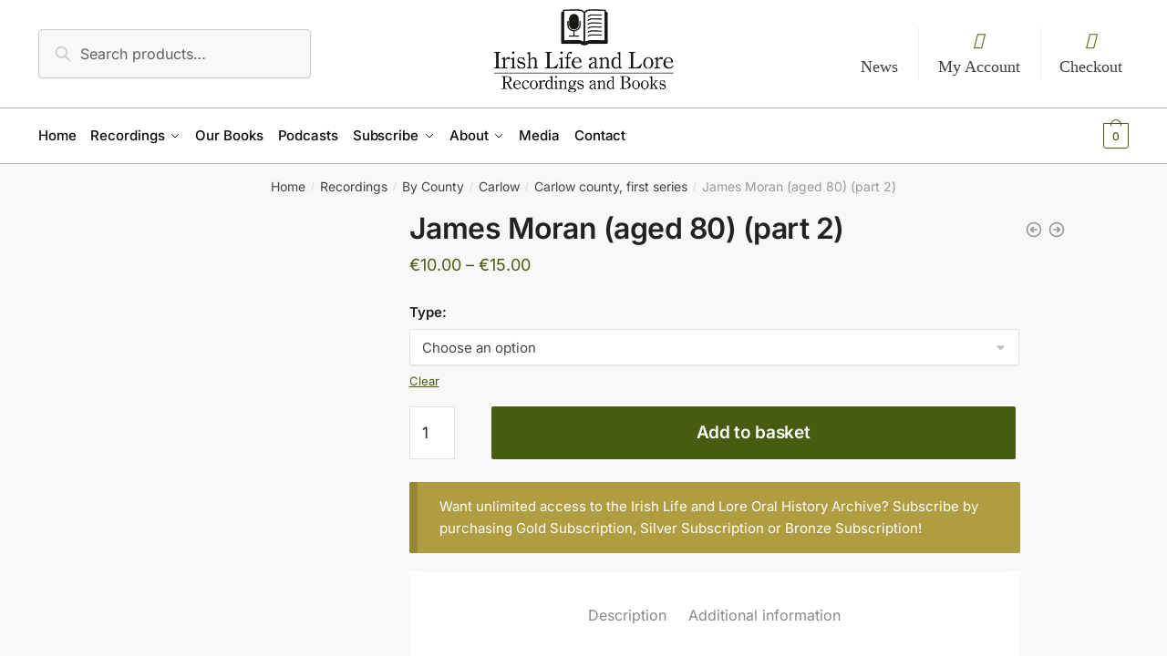

--- FILE ---
content_type: text/html; charset=UTF-8
request_url: https://www.irishlifeandlore.com/product/james-moran-aged-80-part-2/
body_size: 54958
content:
<!doctype html><html dir="ltr" lang="en-GB" prefix="og: https://ogp.me/ns#"><head><script data-no-optimize="1">var litespeed_docref=sessionStorage.getItem("litespeed_docref");litespeed_docref&&(Object.defineProperty(document,"referrer",{get:function(){return litespeed_docref}}),sessionStorage.removeItem("litespeed_docref"));</script> <meta charset="UTF-8"> <script type="litespeed/javascript">var gform;gform||(document.addEventListener("gform_main_scripts_loaded",function(){gform.scriptsLoaded=!0}),document.addEventListener("gform/theme/scripts_loaded",function(){gform.themeScriptsLoaded=!0}),window.addEventListener("DOMContentLiteSpeedLoaded",function(){gform.domLoaded=!0}),gform={domLoaded:!1,scriptsLoaded:!1,themeScriptsLoaded:!1,isFormEditor:()=>"function"==typeof InitializeEditor,callIfLoaded:function(o){return!(!gform.domLoaded||!gform.scriptsLoaded||!gform.themeScriptsLoaded&&!gform.isFormEditor()||(gform.isFormEditor()&&console.warn("The use of gform.initializeOnLoaded() is deprecated in the form editor context and will be removed in Gravity Forms 3.1."),o(),0))},initializeOnLoaded:function(o){gform.callIfLoaded(o)||(document.addEventListener("gform_main_scripts_loaded",()=>{gform.scriptsLoaded=!0,gform.callIfLoaded(o)}),document.addEventListener("gform/theme/scripts_loaded",()=>{gform.themeScriptsLoaded=!0,gform.callIfLoaded(o)}),window.addEventListener("DOMContentLiteSpeedLoaded",()=>{gform.domLoaded=!0,gform.callIfLoaded(o)}))},hooks:{action:{},filter:{}},addAction:function(o,r,e,t){gform.addHook("action",o,r,e,t)},addFilter:function(o,r,e,t){gform.addHook("filter",o,r,e,t)},doAction:function(o){gform.doHook("action",o,arguments)},applyFilters:function(o){return gform.doHook("filter",o,arguments)},removeAction:function(o,r){gform.removeHook("action",o,r)},removeFilter:function(o,r,e){gform.removeHook("filter",o,r,e)},addHook:function(o,r,e,t,n){null==gform.hooks[o][r]&&(gform.hooks[o][r]=[]);var d=gform.hooks[o][r];null==n&&(n=r+"_"+d.length),gform.hooks[o][r].push({tag:n,callable:e,priority:t=null==t?10:t})},doHook:function(r,o,e){var t;if(e=Array.prototype.slice.call(e,1),null!=gform.hooks[r][o]&&((o=gform.hooks[r][o]).sort(function(o,r){return o.priority-r.priority}),o.forEach(function(o){"function"!=typeof(t=o.callable)&&(t=window[t]),"action"==r?t.apply(null,e):e[0]=t.apply(null,e)})),"filter"==r)return e[0]},removeHook:function(o,r,t,n){var e;null!=gform.hooks[o][r]&&(e=(e=gform.hooks[o][r]).filter(function(o,r,e){return!!(null!=n&&n!=o.tag||null!=t&&t!=o.priority)}),gform.hooks[o][r]=e)}})</script> <meta name="viewport" content="height=device-height, width=device-width, initial-scale=1"><link rel="profile" href="https://gmpg.org/xfn/11"><link rel="pingback" href="https://www.irishlifeandlore.com/xmlrpc.php"><title>James Moran (aged 80) (part 2) | Irish Life &amp; Lore</title><meta name="robots" content="max-image-preview:large" /><link rel="canonical" href="https://www.irishlifeandlore.com/product/james-moran-aged-80-part-2/" /><meta name="generator" content="All in One SEO (AIOSEO) 4.9.3" /><meta property="og:locale" content="en_GB" /><meta property="og:site_name" content="Irish Life &amp; Lore | An oral history archive of Irish voices" /><meta property="og:type" content="article" /><meta property="og:title" content="James Moran (aged 80) (part 2) | Irish Life &amp; Lore" /><meta property="og:url" content="https://www.irishlifeandlore.com/product/james-moran-aged-80-part-2/" /><meta property="og:image" content="https://www.irishlifeandlore.com/wp-content/uploads/2021/10/irish.png" /><meta property="og:image:secure_url" content="https://www.irishlifeandlore.com/wp-content/uploads/2021/10/irish.png" /><meta property="article:published_time" content="2017-02-01T21:28:48+00:00" /><meta property="article:modified_time" content="2017-02-01T21:28:48+00:00" /><meta name="twitter:card" content="summary" /><meta name="twitter:title" content="James Moran (aged 80) (part 2) | Irish Life &amp; Lore" /><meta name="twitter:image" content="https://www.irishlifeandlore.com/wp-content/uploads/2021/10/irish.png" /> <script type="application/ld+json" class="aioseo-schema">{"@context":"https:\/\/schema.org","@graph":[{"@type":"BreadcrumbList","@id":"https:\/\/www.irishlifeandlore.com\/product\/james-moran-aged-80-part-2\/#breadcrumblist","itemListElement":[{"@type":"ListItem","@id":"https:\/\/www.irishlifeandlore.com#listItem","position":1,"name":"Home","item":"https:\/\/www.irishlifeandlore.com","nextItem":{"@type":"ListItem","@id":"https:\/\/www.irishlifeandlore.com\/shop\/#listItem","name":"Shop"}},{"@type":"ListItem","@id":"https:\/\/www.irishlifeandlore.com\/shop\/#listItem","position":2,"name":"Shop","item":"https:\/\/www.irishlifeandlore.com\/shop\/","nextItem":{"@type":"ListItem","@id":"https:\/\/www.irishlifeandlore.com\/product-category\/recordings\/#listItem","name":"Recordings"},"previousItem":{"@type":"ListItem","@id":"https:\/\/www.irishlifeandlore.com#listItem","name":"Home"}},{"@type":"ListItem","@id":"https:\/\/www.irishlifeandlore.com\/product-category\/recordings\/#listItem","position":3,"name":"Recordings","item":"https:\/\/www.irishlifeandlore.com\/product-category\/recordings\/","nextItem":{"@type":"ListItem","@id":"https:\/\/www.irishlifeandlore.com\/product-category\/recordings\/by-county\/#listItem","name":"By County"},"previousItem":{"@type":"ListItem","@id":"https:\/\/www.irishlifeandlore.com\/shop\/#listItem","name":"Shop"}},{"@type":"ListItem","@id":"https:\/\/www.irishlifeandlore.com\/product-category\/recordings\/by-county\/#listItem","position":4,"name":"By County","item":"https:\/\/www.irishlifeandlore.com\/product-category\/recordings\/by-county\/","nextItem":{"@type":"ListItem","@id":"https:\/\/www.irishlifeandlore.com\/product-category\/recordings\/by-county\/carlow\/#listItem","name":"Carlow"},"previousItem":{"@type":"ListItem","@id":"https:\/\/www.irishlifeandlore.com\/product-category\/recordings\/#listItem","name":"Recordings"}},{"@type":"ListItem","@id":"https:\/\/www.irishlifeandlore.com\/product-category\/recordings\/by-county\/carlow\/#listItem","position":5,"name":"Carlow","item":"https:\/\/www.irishlifeandlore.com\/product-category\/recordings\/by-county\/carlow\/","nextItem":{"@type":"ListItem","@id":"https:\/\/www.irishlifeandlore.com\/product-category\/recordings\/by-county\/carlow\/carlow-county-first-series\/#listItem","name":"Carlow county, first series"},"previousItem":{"@type":"ListItem","@id":"https:\/\/www.irishlifeandlore.com\/product-category\/recordings\/by-county\/#listItem","name":"By County"}},{"@type":"ListItem","@id":"https:\/\/www.irishlifeandlore.com\/product-category\/recordings\/by-county\/carlow\/carlow-county-first-series\/#listItem","position":6,"name":"Carlow county, first series","item":"https:\/\/www.irishlifeandlore.com\/product-category\/recordings\/by-county\/carlow\/carlow-county-first-series\/","nextItem":{"@type":"ListItem","@id":"https:\/\/www.irishlifeandlore.com\/product\/james-moran-aged-80-part-2\/#listItem","name":"James Moran (aged 80) (part 2)"},"previousItem":{"@type":"ListItem","@id":"https:\/\/www.irishlifeandlore.com\/product-category\/recordings\/by-county\/carlow\/#listItem","name":"Carlow"}},{"@type":"ListItem","@id":"https:\/\/www.irishlifeandlore.com\/product\/james-moran-aged-80-part-2\/#listItem","position":7,"name":"James Moran (aged 80) (part 2)","previousItem":{"@type":"ListItem","@id":"https:\/\/www.irishlifeandlore.com\/product-category\/recordings\/by-county\/carlow\/carlow-county-first-series\/#listItem","name":"Carlow county, first series"}}]},{"@type":"ItemPage","@id":"https:\/\/www.irishlifeandlore.com\/product\/james-moran-aged-80-part-2\/#itempage","url":"https:\/\/www.irishlifeandlore.com\/product\/james-moran-aged-80-part-2\/","name":"James Moran (aged 80) (part 2) | Irish Life & Lore","inLanguage":"en-GB","isPartOf":{"@id":"https:\/\/www.irishlifeandlore.com\/#website"},"breadcrumb":{"@id":"https:\/\/www.irishlifeandlore.com\/product\/james-moran-aged-80-part-2\/#breadcrumblist"},"image":{"@type":"ImageObject","url":"https:\/\/www.irishlifeandlore.com\/wp-content\/uploads\/2017\/previous-site\/CDCW01-23.jpg","@id":"https:\/\/www.irishlifeandlore.com\/product\/james-moran-aged-80-part-2\/#mainImage","width":171,"height":114},"primaryImageOfPage":{"@id":"https:\/\/www.irishlifeandlore.com\/product\/james-moran-aged-80-part-2\/#mainImage"},"datePublished":"2017-02-01T21:28:48+00:00","dateModified":"2017-02-01T21:28:48+00:00"},{"@type":"Organization","@id":"https:\/\/www.irishlifeandlore.com\/#organization","name":"Irish Life & Lore","description":"An oral history archive of Irish voices","url":"https:\/\/www.irishlifeandlore.com\/","logo":{"@type":"ImageObject","url":"https:\/\/www.irishlifeandlore.com\/wp-content\/uploads\/2021\/10\/irish.png","@id":"https:\/\/www.irishlifeandlore.com\/product\/james-moran-aged-80-part-2\/#organizationLogo","width":400,"height":204},"image":{"@id":"https:\/\/www.irishlifeandlore.com\/product\/james-moran-aged-80-part-2\/#organizationLogo"}},{"@type":"WebSite","@id":"https:\/\/www.irishlifeandlore.com\/#website","url":"https:\/\/www.irishlifeandlore.com\/","name":"Irish Life & Lore","description":"An oral history archive of Irish voices","inLanguage":"en-GB","publisher":{"@id":"https:\/\/www.irishlifeandlore.com\/#organization"}}]}</script> <link rel='dns-prefetch' href='//www.google.com' /><link rel='dns-prefetch' href='//www.paypal.com' /><link rel='dns-prefetch' href='//www.youtube.com' /><link rel='dns-prefetch' href='//widget.sndcdn.com' /><link rel="alternate" type="application/rss+xml" title="Irish Life &amp; Lore &raquo; Feed" href="https://www.irishlifeandlore.com/feed/" /><link rel="alternate" title="oEmbed (JSON)" type="application/json+oembed" href="https://www.irishlifeandlore.com/wp-json/oembed/1.0/embed?url=https%3A%2F%2Fwww.irishlifeandlore.com%2Fproduct%2Fjames-moran-aged-80-part-2%2F" /><link rel="alternate" title="oEmbed (XML)" type="text/xml+oembed" href="https://www.irishlifeandlore.com/wp-json/oembed/1.0/embed?url=https%3A%2F%2Fwww.irishlifeandlore.com%2Fproduct%2Fjames-moran-aged-80-part-2%2F&#038;format=xml" /><style id='wp-img-auto-sizes-contain-inline-css' type='text/css'>img:is([sizes=auto i],[sizes^="auto," i]){contain-intrinsic-size:3000px 1500px}
/*# sourceURL=wp-img-auto-sizes-contain-inline-css */</style><link data-optimized="2" rel="stylesheet" href="https://www.irishlifeandlore.com/wp-content/litespeed/css/5485544ce65c71954212d9d146de23d4.css?ver=e48e9" /><style id='global-styles-inline-css' type='text/css'>:root{--wp--preset--aspect-ratio--square: 1;--wp--preset--aspect-ratio--4-3: 4/3;--wp--preset--aspect-ratio--3-4: 3/4;--wp--preset--aspect-ratio--3-2: 3/2;--wp--preset--aspect-ratio--2-3: 2/3;--wp--preset--aspect-ratio--16-9: 16/9;--wp--preset--aspect-ratio--9-16: 9/16;--wp--preset--color--black: #000000;--wp--preset--color--cyan-bluish-gray: #abb8c3;--wp--preset--color--white: #ffffff;--wp--preset--color--pale-pink: #f78da7;--wp--preset--color--vivid-red: #cf2e2e;--wp--preset--color--luminous-vivid-orange: #ff6900;--wp--preset--color--luminous-vivid-amber: #fcb900;--wp--preset--color--light-green-cyan: #7bdcb5;--wp--preset--color--vivid-green-cyan: #00d084;--wp--preset--color--pale-cyan-blue: #8ed1fc;--wp--preset--color--vivid-cyan-blue: #0693e3;--wp--preset--color--vivid-purple: #9b51e0;--wp--preset--gradient--vivid-cyan-blue-to-vivid-purple: linear-gradient(135deg,rgb(6,147,227) 0%,rgb(155,81,224) 100%);--wp--preset--gradient--light-green-cyan-to-vivid-green-cyan: linear-gradient(135deg,rgb(122,220,180) 0%,rgb(0,208,130) 100%);--wp--preset--gradient--luminous-vivid-amber-to-luminous-vivid-orange: linear-gradient(135deg,rgb(252,185,0) 0%,rgb(255,105,0) 100%);--wp--preset--gradient--luminous-vivid-orange-to-vivid-red: linear-gradient(135deg,rgb(255,105,0) 0%,rgb(207,46,46) 100%);--wp--preset--gradient--very-light-gray-to-cyan-bluish-gray: linear-gradient(135deg,rgb(238,238,238) 0%,rgb(169,184,195) 100%);--wp--preset--gradient--cool-to-warm-spectrum: linear-gradient(135deg,rgb(74,234,220) 0%,rgb(151,120,209) 20%,rgb(207,42,186) 40%,rgb(238,44,130) 60%,rgb(251,105,98) 80%,rgb(254,248,76) 100%);--wp--preset--gradient--blush-light-purple: linear-gradient(135deg,rgb(255,206,236) 0%,rgb(152,150,240) 100%);--wp--preset--gradient--blush-bordeaux: linear-gradient(135deg,rgb(254,205,165) 0%,rgb(254,45,45) 50%,rgb(107,0,62) 100%);--wp--preset--gradient--luminous-dusk: linear-gradient(135deg,rgb(255,203,112) 0%,rgb(199,81,192) 50%,rgb(65,88,208) 100%);--wp--preset--gradient--pale-ocean: linear-gradient(135deg,rgb(255,245,203) 0%,rgb(182,227,212) 50%,rgb(51,167,181) 100%);--wp--preset--gradient--electric-grass: linear-gradient(135deg,rgb(202,248,128) 0%,rgb(113,206,126) 100%);--wp--preset--gradient--midnight: linear-gradient(135deg,rgb(2,3,129) 0%,rgb(40,116,252) 100%);--wp--preset--font-size--small: 13px;--wp--preset--font-size--medium: 20px;--wp--preset--font-size--large: 36px;--wp--preset--font-size--x-large: 42px;--wp--preset--spacing--20: 0.44rem;--wp--preset--spacing--30: 0.67rem;--wp--preset--spacing--40: 1rem;--wp--preset--spacing--50: 1.5rem;--wp--preset--spacing--60: 2.25rem;--wp--preset--spacing--70: 3.38rem;--wp--preset--spacing--80: 5.06rem;--wp--preset--shadow--natural: 6px 6px 9px rgba(0, 0, 0, 0.2);--wp--preset--shadow--deep: 12px 12px 50px rgba(0, 0, 0, 0.4);--wp--preset--shadow--sharp: 6px 6px 0px rgba(0, 0, 0, 0.2);--wp--preset--shadow--outlined: 6px 6px 0px -3px rgb(255, 255, 255), 6px 6px rgb(0, 0, 0);--wp--preset--shadow--crisp: 6px 6px 0px rgb(0, 0, 0);}:where(.is-layout-flex){gap: 0.5em;}:where(.is-layout-grid){gap: 0.5em;}body .is-layout-flex{display: flex;}.is-layout-flex{flex-wrap: wrap;align-items: center;}.is-layout-flex > :is(*, div){margin: 0;}body .is-layout-grid{display: grid;}.is-layout-grid > :is(*, div){margin: 0;}:where(.wp-block-columns.is-layout-flex){gap: 2em;}:where(.wp-block-columns.is-layout-grid){gap: 2em;}:where(.wp-block-post-template.is-layout-flex){gap: 1.25em;}:where(.wp-block-post-template.is-layout-grid){gap: 1.25em;}.has-black-color{color: var(--wp--preset--color--black) !important;}.has-cyan-bluish-gray-color{color: var(--wp--preset--color--cyan-bluish-gray) !important;}.has-white-color{color: var(--wp--preset--color--white) !important;}.has-pale-pink-color{color: var(--wp--preset--color--pale-pink) !important;}.has-vivid-red-color{color: var(--wp--preset--color--vivid-red) !important;}.has-luminous-vivid-orange-color{color: var(--wp--preset--color--luminous-vivid-orange) !important;}.has-luminous-vivid-amber-color{color: var(--wp--preset--color--luminous-vivid-amber) !important;}.has-light-green-cyan-color{color: var(--wp--preset--color--light-green-cyan) !important;}.has-vivid-green-cyan-color{color: var(--wp--preset--color--vivid-green-cyan) !important;}.has-pale-cyan-blue-color{color: var(--wp--preset--color--pale-cyan-blue) !important;}.has-vivid-cyan-blue-color{color: var(--wp--preset--color--vivid-cyan-blue) !important;}.has-vivid-purple-color{color: var(--wp--preset--color--vivid-purple) !important;}.has-black-background-color{background-color: var(--wp--preset--color--black) !important;}.has-cyan-bluish-gray-background-color{background-color: var(--wp--preset--color--cyan-bluish-gray) !important;}.has-white-background-color{background-color: var(--wp--preset--color--white) !important;}.has-pale-pink-background-color{background-color: var(--wp--preset--color--pale-pink) !important;}.has-vivid-red-background-color{background-color: var(--wp--preset--color--vivid-red) !important;}.has-luminous-vivid-orange-background-color{background-color: var(--wp--preset--color--luminous-vivid-orange) !important;}.has-luminous-vivid-amber-background-color{background-color: var(--wp--preset--color--luminous-vivid-amber) !important;}.has-light-green-cyan-background-color{background-color: var(--wp--preset--color--light-green-cyan) !important;}.has-vivid-green-cyan-background-color{background-color: var(--wp--preset--color--vivid-green-cyan) !important;}.has-pale-cyan-blue-background-color{background-color: var(--wp--preset--color--pale-cyan-blue) !important;}.has-vivid-cyan-blue-background-color{background-color: var(--wp--preset--color--vivid-cyan-blue) !important;}.has-vivid-purple-background-color{background-color: var(--wp--preset--color--vivid-purple) !important;}.has-black-border-color{border-color: var(--wp--preset--color--black) !important;}.has-cyan-bluish-gray-border-color{border-color: var(--wp--preset--color--cyan-bluish-gray) !important;}.has-white-border-color{border-color: var(--wp--preset--color--white) !important;}.has-pale-pink-border-color{border-color: var(--wp--preset--color--pale-pink) !important;}.has-vivid-red-border-color{border-color: var(--wp--preset--color--vivid-red) !important;}.has-luminous-vivid-orange-border-color{border-color: var(--wp--preset--color--luminous-vivid-orange) !important;}.has-luminous-vivid-amber-border-color{border-color: var(--wp--preset--color--luminous-vivid-amber) !important;}.has-light-green-cyan-border-color{border-color: var(--wp--preset--color--light-green-cyan) !important;}.has-vivid-green-cyan-border-color{border-color: var(--wp--preset--color--vivid-green-cyan) !important;}.has-pale-cyan-blue-border-color{border-color: var(--wp--preset--color--pale-cyan-blue) !important;}.has-vivid-cyan-blue-border-color{border-color: var(--wp--preset--color--vivid-cyan-blue) !important;}.has-vivid-purple-border-color{border-color: var(--wp--preset--color--vivid-purple) !important;}.has-vivid-cyan-blue-to-vivid-purple-gradient-background{background: var(--wp--preset--gradient--vivid-cyan-blue-to-vivid-purple) !important;}.has-light-green-cyan-to-vivid-green-cyan-gradient-background{background: var(--wp--preset--gradient--light-green-cyan-to-vivid-green-cyan) !important;}.has-luminous-vivid-amber-to-luminous-vivid-orange-gradient-background{background: var(--wp--preset--gradient--luminous-vivid-amber-to-luminous-vivid-orange) !important;}.has-luminous-vivid-orange-to-vivid-red-gradient-background{background: var(--wp--preset--gradient--luminous-vivid-orange-to-vivid-red) !important;}.has-very-light-gray-to-cyan-bluish-gray-gradient-background{background: var(--wp--preset--gradient--very-light-gray-to-cyan-bluish-gray) !important;}.has-cool-to-warm-spectrum-gradient-background{background: var(--wp--preset--gradient--cool-to-warm-spectrum) !important;}.has-blush-light-purple-gradient-background{background: var(--wp--preset--gradient--blush-light-purple) !important;}.has-blush-bordeaux-gradient-background{background: var(--wp--preset--gradient--blush-bordeaux) !important;}.has-luminous-dusk-gradient-background{background: var(--wp--preset--gradient--luminous-dusk) !important;}.has-pale-ocean-gradient-background{background: var(--wp--preset--gradient--pale-ocean) !important;}.has-electric-grass-gradient-background{background: var(--wp--preset--gradient--electric-grass) !important;}.has-midnight-gradient-background{background: var(--wp--preset--gradient--midnight) !important;}.has-small-font-size{font-size: var(--wp--preset--font-size--small) !important;}.has-medium-font-size{font-size: var(--wp--preset--font-size--medium) !important;}.has-large-font-size{font-size: var(--wp--preset--font-size--large) !important;}.has-x-large-font-size{font-size: var(--wp--preset--font-size--x-large) !important;}
/*# sourceURL=global-styles-inline-css */</style><style id='classic-theme-styles-inline-css' type='text/css'>/*! This file is auto-generated */
.wp-block-button__link{color:#fff;background-color:#32373c;border-radius:9999px;box-shadow:none;text-decoration:none;padding:calc(.667em + 2px) calc(1.333em + 2px);font-size:1.125em}.wp-block-file__button{background:#32373c;color:#fff;text-decoration:none}
/*# sourceURL=/wp-includes/css/classic-themes.min.css */</style><style id='woocommerce-inline-inline-css' type='text/css'>.woocommerce form .form-row .required { visibility: visible; }
/*# sourceURL=woocommerce-inline-inline-css */</style><link rel='preload' as='font'  id='wpzoom-social-icons-font-academicons-woff2-css' href='https://www.irishlifeandlore.com/wp-content/plugins/social-icons-widget-by-wpzoom/assets/font/academicons.woff2?v=1.9.2'  type='font/woff2' crossorigin /><link rel='preload' as='font'  id='wpzoom-social-icons-font-fontawesome-3-woff2-css' href='https://www.irishlifeandlore.com/wp-content/plugins/social-icons-widget-by-wpzoom/assets/font/fontawesome-webfont.woff2?v=4.7.0'  type='font/woff2' crossorigin /><link rel='preload' as='font'  id='wpzoom-social-icons-font-genericons-woff-css' href='https://www.irishlifeandlore.com/wp-content/plugins/social-icons-widget-by-wpzoom/assets/font/Genericons.woff'  type='font/woff' crossorigin /><link rel='preload' as='font'  id='wpzoom-social-icons-font-socicon-woff2-css' href='https://www.irishlifeandlore.com/wp-content/plugins/social-icons-widget-by-wpzoom/assets/font/socicon.woff2?v=4.5.4'  type='font/woff2' crossorigin /> <script id="cookie-notice-front-js-before" type="litespeed/javascript">var cnArgs={"ajaxUrl":"https:\/\/www.irishlifeandlore.com\/wp-admin\/admin-ajax.php","nonce":"9a100074d1","hideEffect":"fade","position":"bottom","onScroll":!1,"onScrollOffset":100,"onClick":!1,"cookieName":"cookie_notice_accepted","cookieTime":2592000,"cookieTimeRejected":2592000,"globalCookie":!1,"redirection":!1,"cache":!0,"revokeCookies":!1,"revokeCookiesOpt":"automatic"}</script> <script type="litespeed/javascript" data-src="https://www.irishlifeandlore.com/wp-includes/js/jquery/jquery.min.js" id="jquery-core-js"></script> <script type="text/javascript" src="https://www.google.com/recaptcha/api.js?hl=en_GB" id="recaptcha-js" defer="defer" data-wp-strategy="defer"></script> <script id="wc-add-to-cart-js-extra" type="litespeed/javascript">var wc_add_to_cart_params={"ajax_url":"/wp-admin/admin-ajax.php","wc_ajax_url":"/?wc-ajax=%%endpoint%%","i18n_view_cart":"View basket","cart_url":"https://www.irishlifeandlore.com/cart/","is_cart":"","cart_redirect_after_add":"no"}</script> <script id="wc-single-product-js-extra" type="litespeed/javascript">var wc_single_product_params={"i18n_required_rating_text":"Please select a rating","i18n_rating_options":["1 of 5 stars","2 of 5 stars","3 of 5 stars","4 of 5 stars","5 of 5 stars"],"i18n_product_gallery_trigger_text":"View full-screen image gallery","review_rating_required":"yes","flexslider":{"rtl":!1,"animation":"slide","smoothHeight":!0,"directionNav":!0,"controlNav":"thumbnails","slideshow":!1,"animationSpeed":500,"animationLoop":!1,"allowOneSlide":!1},"zoom_enabled":"1","zoom_options":[],"photoswipe_enabled":"1","photoswipe_options":{"shareEl":!1,"closeOnScroll":!1,"history":!1,"hideAnimationDuration":0,"showAnimationDuration":0},"flexslider_enabled":"1"}</script> <script id="woocommerce-js-extra" type="litespeed/javascript">var woocommerce_params={"ajax_url":"/wp-admin/admin-ajax.php","wc_ajax_url":"/?wc-ajax=%%endpoint%%","i18n_password_show":"Show password","i18n_password_hide":"Hide password"}</script> <script id="enhanced-ecommerce-google-analytics-js-extra" type="litespeed/javascript">var ConvAioGlobal={"nonce":"390978c0da"}</script> <script data-cfasync="false" data-no-optimize="1" data-pagespeed-no-defer type="text/javascript" src="https://www.irishlifeandlore.com/wp-content/plugins/enhanced-e-commerce-for-woocommerce-store/public/js/con-gtm-google-analytics.js" id="enhanced-ecommerce-google-analytics-js"></script> <script data-cfasync="false" data-no-optimize="1" data-pagespeed-no-defer type="text/javascript" id="enhanced-ecommerce-google-analytics-js-after">/*  */
tvc_smd={"tvc_wcv":"10.4.3","tvc_wpv":"6.9","tvc_eev":"7.2.14","tvc_sub_data":{"sub_id":"40290","cu_id":"33766","pl_id":"1","ga_tra_option":"","ga_property_id":"","ga_measurement_id":"","ga_ads_id":"","ga_gmc_id":"","ga_gmc_id_p":"","op_gtag_js":"0","op_en_e_t":"0","op_rm_t_t":"0","op_dy_rm_t_t":"0","op_li_ga_wi_ads":"0","gmc_is_product_sync":"0","gmc_is_site_verified":"0","gmc_is_domain_claim":"0","gmc_product_count":"0","fb_pixel_id":""}};
//# sourceURL=enhanced-ecommerce-google-analytics-js-after
/*  */</script> <script type="litespeed/javascript" data-src="https://www.paypal.com/sdk/js?client-id=ASj2a8W8dVR4H_wWld71ZcQF1mGiAdD01nbfxwLMAWulPbh_-HmyDNeg8KhktLmwtLcqT9p-tRG8i9jB&amp;components=buttons,funding-eligibility,messages&amp;disable-funding=card,applepay&amp;enable-funding=venmo,paylater&amp;currency=EUR&amp;intent=capture&amp;merchant-id=info@irishlifeandlore.com" id="paypal-standard-sdk-js" data-page-type="product-details" data-partner-attribution-id="Woo_Cart_CoreUpgrade"></script> <link rel="https://api.w.org/" href="https://www.irishlifeandlore.com/wp-json/" /><link rel="alternate" title="JSON" type="application/json" href="https://www.irishlifeandlore.com/wp-json/wp/v2/product/296" /><link rel="EditURI" type="application/rsd+xml" title="RSD" href="https://www.irishlifeandlore.com/xmlrpc.php?rsd" /><meta name="generator" content="WordPress 6.9" /><meta name="generator" content="WooCommerce 10.4.3" /><link rel='shortlink' href='https://www.irishlifeandlore.com/?p=296' /> <script type="litespeed/javascript">var commercekit_ajs={"ajax_url":"https:\/\/www.irishlifeandlore.com\/wp-admin\/admin-ajax.php"}</script> <script type="litespeed/javascript">var commercekit_pdp={"pdp_thumbnails":4,"pdp_lightbox":1}</script> <noscript><style>.woocommerce-product-gallery{ opacity: 1 !important; }</style></noscript> <script data-cfasync="false" data-no-optimize="1" data-pagespeed-no-defer>var tvc_lc = 'EUR';</script> <script data-cfasync="false" data-no-optimize="1" data-pagespeed-no-defer>var tvc_lc = 'EUR';</script> <script data-cfasync="false" data-pagespeed-no-defer type="text/javascript">window.dataLayer = window.dataLayer || [];
      dataLayer.push({"event":"begin_datalayer","conv_track_email":"1","conv_track_phone":"1","conv_track_address":"1","conv_track_page_scroll":"1","conv_track_file_download":"1","conv_track_author":"1","conv_track_signup":"1","conv_track_signin":"1"});</script>  <script type="litespeed/javascript">(function(w,d,s,l,i){w[l]=w[l]||[];w[l].push({'gtm.start':new Date().getTime(),event:'gtm.js'});var f=d.getElementsByTagName(s)[0],j=d.createElement(s),dl=l!='dataLayer'?'&l='+l:'';j.async=!0;j.src='https://www.googletagmanager.com/gtm.js?id='+i+dl;f.parentNode.insertBefore(j,f)})(window,document,'script','dataLayer','GTM-K7X94DG')</script>  <script type="litespeed/javascript">(window.gaDevIds=window.gaDevIds||[]).push('5CDcaG')</script> <script data-cfasync="false" data-no-optimize="1" data-pagespeed-no-defer>var tvc_lc = 'EUR';</script> <script data-cfasync="false" data-no-optimize="1" data-pagespeed-no-defer>var tvc_lc = 'EUR';</script> <style type="text/css">.touchcarousel.tc-layout-4 .touchcarousel-item {
	width: 300px;
	min-height: 361px;
	margin-right: 5px;
	position: relative;
	overflow: hidden;
	background: none;

}
.touchcarousel.tc-layout-4 .touchcarousel-item p {
	margin: 0;
	padding: 0;
}
.touchcarousel.tc-layout-4 .touchcarousel-item a.tc-state {
	display: block;
	width: 170px;
	min-height: 170px;
	position: relative;
	text-decoration: none;
	color: #3e4245;
	
	-webkit-transition: color 0.2s ease-out; 
    -moz-transition: color 0.2s ease-out;  
    -ms-transition: color 0.2s ease-out; 
    -o-transition: color 0.2s ease-out; 
    transition: color 0.2s ease-out;
}
.touchcarousel.tc-layout-4 .touchcarousel-item img {
	max-width: none;
	border: 0;
	margin: 0;
}
.touchcarousel.tc-layout-4 .touchcarousel-item img, 
.touchcarousel.tc-layout-4 .touchcarousel-item h4,
.touchcarousel.tc-layout-4 .touchcarousel-item span {
	position: relative;
	margin: 0;
	padding: 0;	
	border: 0;			
}
.touchcarousel.tc-layout-4 .tc-block {
	margin: 0 4px 3px 8px
}

.touchcarousel.tc-layout-4 .touchcarousel-item h4 {
	font-size: 14px;
	line-height: 1.4em;
	padding: 0;
	text-decoration: none;
	font-family: 'Helvetica Neue', Arial, serif;
	
}
.touchcarousel.tc-layout-4 .touchcarousel-item a.tc-state:hover {
	color: #13937a;
}
.touchcarousel.tc-layout-4 .touchcarousel-item span {
	font-size: 12px;
	color: #666;
}</style><link rel="icon" href="https://www.irishlifeandlore.com/wp-content/uploads/2021/10/cropped-irish-1-32x32.png" sizes="32x32" /><link rel="icon" href="https://www.irishlifeandlore.com/wp-content/uploads/2021/10/cropped-irish-1-192x192.png" sizes="192x192" /><link rel="apple-touch-icon" href="https://www.irishlifeandlore.com/wp-content/uploads/2021/10/cropped-irish-1-180x180.png" /><meta name="msapplication-TileImage" content="https://www.irishlifeandlore.com/wp-content/uploads/2021/10/cropped-irish-1-270x270.png" /><style id="kirki-inline-styles">.site-header .custom-logo-link img{height:104px;}.is_stuck .logo-mark{width:82px;}.is_stuck .primary-navigation.with-logo .menu-primary-menu-container{margin-left:82px;}.price ins, .summary .yith-wcwl-add-to-wishlist a:before, .commercekit-wishlist a i:before, .commercekit-wishlist-table .price, .commercekit-wishlist-table .price ins, .commercekit-ajs-product-price, .commercekit-ajs-product-price ins, .widget-area .widget.widget_categories a:hover, #secondary .widget ul li a:hover, #secondary.widget-area .widget li.chosen a, .widget-area .widget a:hover, #secondary .widget_recent_comments ul li a:hover, .woocommerce-pagination .page-numbers li .page-numbers.current, div.product p.price, body:not(.mobile-toggled) .main-navigation ul.menu li.full-width.menu-item-has-children ul li.highlight > a, body:not(.mobile-toggled) .main-navigation ul.menu li.full-width.menu-item-has-children ul li.highlight > a:hover, #secondary .widget ins span.amount, #secondary .widget ins span.amount span, .search-results article h2 a:hover{color:#475c10;}.spinner > div, .widget_price_filter .ui-slider .ui-slider-range, .widget_price_filter .ui-slider .ui-slider-handle, #page .woocommerce-tabs ul.tabs li span, #secondary.widget-area .widget .tagcloud a:hover, .widget-area .widget.widget_product_tag_cloud a:hover, footer .mc4wp-form input[type="submit"], #payment .payment_methods li.woocommerce-PaymentMethod > input[type=radio]:first-child:checked + label:before, #payment .payment_methods li.wc_payment_method > input[type=radio]:first-child:checked + label:before, #shipping_method > li > input[type=radio]:first-child:checked + label:before, ul#shipping_method li:only-child label:before, .image-border .elementor-image:after, ul.products li.product .yith-wcwl-wishlistexistsbrowse a:before, ul.products li.product .yith-wcwl-wishlistaddedbrowse a:before, ul.products li.product .yith-wcwl-add-button a:before, .summary .yith-wcwl-add-to-wishlist a:before, .commercekit-wishlist a i.cg-wishlist-t:before, .commercekit-wishlist a i.cg-wishlist:before, .summary .commercekit-wishlist a i.cg-wishlist-t:before, #page .woocommerce-tabs ul.tabs li a span, .main-navigation ul li a span strong, .widget_layered_nav ul.woocommerce-widget-layered-nav-list li.chosen:before{background-color:#475c10;}a{color:#475c10;}a:hover{color:#111;}body{background-color:#fff;}.col-full.topbar-wrapper{background-color:#fff;border-bottom-color:#eee;}.top-bar, .top-bar a{color:#323232;}body:not(.header-4) .site-header, .header-4-container{background-color:#fff;}.fa.menu-item, .ri.menu-item{border-left-color:#eee;}.header-4 .search-trigger span{border-right-color:#eee;}.header-widget-region{background-color:#dc9814;}.header-widget-region, .header-widget-region a{color:#fff;}button, .button, .button:hover, input[type=submit], ul.products li.product .button, ul.products li.product .added_to_cart, .site .widget_shopping_cart a.button.checkout, .woocommerce #respond input#submit.alt, .main-navigation ul.menu ul li a.button, .main-navigation ul.menu ul li a.button:hover, body .main-navigation ul.menu li.menu-item-has-children.full-width > .sub-menu-wrapper li a.button:hover, .main-navigation ul.menu li.menu-item-has-children.full-width > .sub-menu-wrapper li:hover a.added_to_cart, div.wpforms-container-full .wpforms-form button[type=submit], .product .cart .single_add_to_cart_button, .woocommerce-cart p.return-to-shop a, .elementor-row .feature p a, .image-feature figcaption span{color:#fff;}.single-product div.product form.cart .button.added::before{background-color:#fff;}button, .button, input[type=submit], ul.products li.product .button, .woocommerce #respond input#submit.alt, .product .cart .single_add_to_cart_button, .widget_shopping_cart a.button.checkout, .main-navigation ul.menu li.menu-item-has-children.full-width > .sub-menu-wrapper li a.added_to_cart, div.wpforms-container-full .wpforms-form button[type=submit], ul.products li.product .added_to_cart, .woocommerce-cart p.return-to-shop a, .elementor-row .feature a, .image-feature figcaption span{background-color:#475c10;}.widget_shopping_cart a.button.checkout{border-color:#475c10;}button:hover, .button:hover, [type="submit"]:hover, ul.products li.product .button:hover, #place_order[type="submit"]:hover, body .woocommerce #respond input#submit.alt:hover, .product .cart .single_add_to_cart_button:hover, .main-navigation ul.menu li.menu-item-has-children.full-width > .sub-menu-wrapper li a.added_to_cart:hover, div.wpforms-container-full .wpforms-form button[type=submit]:hover, div.wpforms-container-full .wpforms-form button[type=submit]:focus, ul.products li.product .added_to_cart:hover, .widget_shopping_cart a.button.checkout:hover, .woocommerce-cart p.return-to-shop a:hover{background-color:#8ab819;}.widget_shopping_cart a.button.checkout:hover{border-color:#8ab819;}.onsale, .product-label{background-color:#475c10;color:#fff;}.content-area .summary .onsale{color:#475c10;}.summary .product-label:before, .product-details-wrapper .product-label:before{border-right-color:#475c10;}.entry-content .testimonial-entry-title:after, .cart-summary .widget li strong::before, p.stars.selected a.active::before, p.stars:hover a::before, p.stars.selected a:not(.active)::before{color:#ee9e13;}.star-rating > span:before{background-color:#ee9e13;}header.woocommerce-products-header, .shoptimizer-category-banner{background-color:#efeee3;}.term-description p, .term-description a, .term-description a:hover, .shoptimizer-category-banner h1, .shoptimizer-category-banner .taxonomy-description p{color:#222;}.single-product .site-content .col-full{background-color:#f8f8f8;}.call-back-feature a{background-color:#bfa11b;color:#fff;}ul.checkout-bar:before, .woocommerce-checkout .checkout-bar li.active:after, ul.checkout-bar li.visited:after{background-color:#bfa11b;}.below-content .widget .ri{color:#201819;}.below-content .widget svg{stroke:#201819;}footer{background-color:#ffffff;color:#000000;}footer .widget .widget-title{color:#fff;}footer a:not(.button){color:#000000;}footer a:not(.button):hover{color:#475c10;}footer li a:after{border-color:#475c10;}.menu-primary-menu-container > ul > li > a span:before{border-color:#475c10;}.secondary-navigation .menu a, .ri.menu-item:before, .fa.menu-item:before{color:#404040;}.secondary-navigation .icon-wrapper svg{stroke:#404040;}.site-header-cart a.cart-contents .count, .site-header-cart a.cart-contents .count:after{border-color:#475c10;}.site-header-cart a.cart-contents .count, .shoptimizer-cart-icon i{color:#475c10;}.site-header-cart a.cart-contents:hover .count, .site-header-cart a.cart-contents:hover .count{background-color:#475c10;}.site-header-cart .cart-contents{color:#fff;}.col-full, .single-product .site-content .shoptimizer-sticky-add-to-cart .col-full, body .woocommerce-message{max-width:1400px;}.product-details-wrapper, .single-product .woocommerce-Tabs-panel, .single-product .archive-header .woocommerce-breadcrumb, .related.products, #sspotReviews, .upsells.products{max-width:calc(1400px + 5.2325em);}.main-navigation ul li.menu-item-has-children.full-width .container{max-width:1400px;}.below-content .col-full, footer .col-full{max-width:calc(1400px + 40px);}#secondary{width:22%;}.content-area{width:72%;}body, button, input, select, option, textarea, h6{font-family:Inter;font-size:16px;color:#444;}.menu-primary-menu-container > ul > li > a, .site-header-cart .cart-contents{font-family:Inter;font-size:15px;font-weight:500;letter-spacing:-0.1px;}.main-navigation ul.menu ul li > a, .main-navigation ul.nav-menu ul li > a{font-family:Inter;font-size:14px;}.main-navigation ul.menu li.menu-item-has-children.full-width > .sub-menu-wrapper li.menu-item-has-children > a, .main-navigation ul.menu li.menu-item-has-children.full-width > .sub-menu-wrapper li.heading > a{font-family:Inter;font-size:12px;font-weight:600;letter-spacing:0.5px;text-transform:uppercase;}.entry-content{font-family:Inter;font-size:16px;line-height:1.6;color:#444444;}h1{font-family:Crimson Text;font-size:40px;font-weight:600;letter-spacing:-0.5px;line-height:1.3;color:#222222;}h2{font-family:Crimson Text;font-size:28px;font-weight:600;line-height:1.4;}h3{font-family:Crimson Text;font-size:24px;font-weight:600;line-height:1.45;}h4{font-family:Inter;font-size:20px;font-weight:600;line-height:1.6;}h5{font-family:Inter;font-size:18px;line-height:1.6;}blockquote p{font-family:Inter;font-size:20px;line-height:1.45;}.widget .widget-title, .widget .widgettitle{font-family:Inter;font-size:13px;font-weight:600;letter-spacing:0.3px;text-transform:uppercase;}body.single-post h1{font-family:Inter;font-size:36px;font-weight:600;letter-spacing:-0.6px;line-height:1.24;}.term-description, .shoptimizer-category-banner .taxonomy-description{font-family:Inter;font-size:17px;}.content-area ul.products li.product .woocommerce-loop-product__title, .content-area ul.products li.product h2, ul.products li.product .woocommerce-loop-product__title, ul.products li.product .woocommerce-loop-product__title, .main-navigation ul.menu ul li.product .woocommerce-loop-product__title a{font-family:Inter;font-size:15px;font-weight:500;}body .woocommerce #respond input#submit.alt, body .woocommerce a.button.alt, body .woocommerce button.button.alt, body .woocommerce input.button.alt, .product .cart .single_add_to_cart_button, .shoptimizer-sticky-add-to-cart__content-button a.button, .widget_shopping_cart a.button.checkout{font-family:Inter;font-weight:600;letter-spacing:-0.3px;text-transform:none;}@media (max-width: 992px){.main-header, .site-branding{height:70px;}.main-header .site-header-cart{top:calc(-14px + 70px / 2);}body.theme-shoptimizer .site-header .custom-logo-link img, body.wp-custom-logo .site-header .custom-logo-link img{height:64px;}.m-search-bh .site-search, .m-search-toggled .site-search, .site-branding button.menu-toggle, .site-branding button.menu-toggle:hover{background-color:#fff;}.menu-toggle .bar, .site-header-cart a.cart-contents:hover .count{background-color:#111;}.menu-toggle .bar-text, .menu-toggle:hover .bar-text, .site-header-cart a.cart-contents .count{color:#111;}.mobile-search-toggle svg, .mobile-myaccount svg{stroke:#111;}.site-header-cart a.cart-contents:hover .count{background-color:#475c10;}.site-header-cart a.cart-contents:not(:hover) .count{color:#475c10;}.shoptimizer-cart-icon svg{stroke:#475c10;}.site-header .site-header-cart a.cart-contents .count, .site-header-cart a.cart-contents .count:after{border-color:#475c10;}.col-full-nav{background-color:#fff;}.main-navigation ul li a, body .main-navigation ul.menu > li.menu-item-has-children > span.caret::after, .main-navigation .woocommerce-loop-product__title, .main-navigation ul.menu li.product, body .main-navigation ul.menu li.menu-item-has-children.full-width>.sub-menu-wrapper li h6 a, body .main-navigation ul.menu li.menu-item-has-children.full-width>.sub-menu-wrapper li h6 a:hover, .main-navigation ul.products li.product .price, body .main-navigation ul.menu li.menu-item-has-children li.menu-item-has-children span.caret, body.mobile-toggled .main-navigation ul.menu li.menu-item-has-children.full-width > .sub-menu-wrapper li p.product__categories a, body.mobile-toggled ul.products li.product p.product__categories a, body li.menu-item-product p.product__categories, body .main-navigation .price ins, .main-navigation ul.menu li.menu-item-has-children.full-width > .sub-menu-wrapper li.menu-item-has-children > a, .main-navigation ul.menu li.menu-item-has-children.full-width > .sub-menu-wrapper li.heading > a, .mobile-extra, .mobile-extra h4, .mobile-extra a{color:#222;}.main-navigation ul.menu li.menu-item-has-children span.caret::after{background-color:#222;}.main-navigation ul.menu > li.menu-item-has-children.dropdown-open > .sub-menu-wrapper{border-bottom-color:#eee;}}@media (min-width: 993px){.col-full-nav{background-color:#ffffff;}.col-full.main-header{padding-top:30px;padding-bottom:30px;}.menu-primary-menu-container > ul > li > a, .site-header-cart, .logo-mark{line-height:60px;}.site-header-cart, .menu-primary-menu-container > ul > li.menu-button{height:60px;}.menu-primary-menu-container > ul > li > a{color:#0a0a0a;}.main-navigation ul.menu > li.menu-item-has-children > a::after{background-color:#0a0a0a;}.menu-primary-menu-container > ul.menu:hover > li > a{opacity:0.65;}.main-navigation ul.menu ul.sub-menu{background-color:#fff;}.main-navigation ul.menu ul li a, .main-navigation ul.nav-menu ul li a{color:#323232;}.main-navigation ul.menu ul a:hover{color:#475c10;}.shoptimizer-cart-icon svg{stroke:#475c10;}.site-header-cart a.cart-contents:hover .count{color:#fff;}}@media (min-width: 770px){.summary h1{font-family:Inter;font-size:32px;font-weight:600;letter-spacing:-0.5px;}}/* cyrillic-ext */
@font-face {
  font-family: 'Inter';
  font-style: normal;
  font-weight: 400;
  font-display: swap;
  src: url(https://www.irishlifeandlore.com/wp-content/fonts/inter/UcC73FwrK3iLTeHuS_nVMrMxCp50SjIa2JL7SUc.woff2) format('woff2');
  unicode-range: U+0460-052F, U+1C80-1C8A, U+20B4, U+2DE0-2DFF, U+A640-A69F, U+FE2E-FE2F;
}
/* cyrillic */
@font-face {
  font-family: 'Inter';
  font-style: normal;
  font-weight: 400;
  font-display: swap;
  src: url(https://www.irishlifeandlore.com/wp-content/fonts/inter/UcC73FwrK3iLTeHuS_nVMrMxCp50SjIa0ZL7SUc.woff2) format('woff2');
  unicode-range: U+0301, U+0400-045F, U+0490-0491, U+04B0-04B1, U+2116;
}
/* greek-ext */
@font-face {
  font-family: 'Inter';
  font-style: normal;
  font-weight: 400;
  font-display: swap;
  src: url(https://www.irishlifeandlore.com/wp-content/fonts/inter/UcC73FwrK3iLTeHuS_nVMrMxCp50SjIa2ZL7SUc.woff2) format('woff2');
  unicode-range: U+1F00-1FFF;
}
/* greek */
@font-face {
  font-family: 'Inter';
  font-style: normal;
  font-weight: 400;
  font-display: swap;
  src: url(https://www.irishlifeandlore.com/wp-content/fonts/inter/UcC73FwrK3iLTeHuS_nVMrMxCp50SjIa1pL7SUc.woff2) format('woff2');
  unicode-range: U+0370-0377, U+037A-037F, U+0384-038A, U+038C, U+038E-03A1, U+03A3-03FF;
}
/* vietnamese */
@font-face {
  font-family: 'Inter';
  font-style: normal;
  font-weight: 400;
  font-display: swap;
  src: url(https://www.irishlifeandlore.com/wp-content/fonts/inter/UcC73FwrK3iLTeHuS_nVMrMxCp50SjIa2pL7SUc.woff2) format('woff2');
  unicode-range: U+0102-0103, U+0110-0111, U+0128-0129, U+0168-0169, U+01A0-01A1, U+01AF-01B0, U+0300-0301, U+0303-0304, U+0308-0309, U+0323, U+0329, U+1EA0-1EF9, U+20AB;
}
/* latin-ext */
@font-face {
  font-family: 'Inter';
  font-style: normal;
  font-weight: 400;
  font-display: swap;
  src: url(https://www.irishlifeandlore.com/wp-content/fonts/inter/UcC73FwrK3iLTeHuS_nVMrMxCp50SjIa25L7SUc.woff2) format('woff2');
  unicode-range: U+0100-02BA, U+02BD-02C5, U+02C7-02CC, U+02CE-02D7, U+02DD-02FF, U+0304, U+0308, U+0329, U+1D00-1DBF, U+1E00-1E9F, U+1EF2-1EFF, U+2020, U+20A0-20AB, U+20AD-20C0, U+2113, U+2C60-2C7F, U+A720-A7FF;
}
/* latin */
@font-face {
  font-family: 'Inter';
  font-style: normal;
  font-weight: 400;
  font-display: swap;
  src: url(https://www.irishlifeandlore.com/wp-content/fonts/inter/UcC73FwrK3iLTeHuS_nVMrMxCp50SjIa1ZL7.woff2) format('woff2');
  unicode-range: U+0000-00FF, U+0131, U+0152-0153, U+02BB-02BC, U+02C6, U+02DA, U+02DC, U+0304, U+0308, U+0329, U+2000-206F, U+20AC, U+2122, U+2191, U+2193, U+2212, U+2215, U+FEFF, U+FFFD;
}
/* cyrillic-ext */
@font-face {
  font-family: 'Inter';
  font-style: normal;
  font-weight: 500;
  font-display: swap;
  src: url(https://www.irishlifeandlore.com/wp-content/fonts/inter/UcC73FwrK3iLTeHuS_nVMrMxCp50SjIa2JL7SUc.woff2) format('woff2');
  unicode-range: U+0460-052F, U+1C80-1C8A, U+20B4, U+2DE0-2DFF, U+A640-A69F, U+FE2E-FE2F;
}
/* cyrillic */
@font-face {
  font-family: 'Inter';
  font-style: normal;
  font-weight: 500;
  font-display: swap;
  src: url(https://www.irishlifeandlore.com/wp-content/fonts/inter/UcC73FwrK3iLTeHuS_nVMrMxCp50SjIa0ZL7SUc.woff2) format('woff2');
  unicode-range: U+0301, U+0400-045F, U+0490-0491, U+04B0-04B1, U+2116;
}
/* greek-ext */
@font-face {
  font-family: 'Inter';
  font-style: normal;
  font-weight: 500;
  font-display: swap;
  src: url(https://www.irishlifeandlore.com/wp-content/fonts/inter/UcC73FwrK3iLTeHuS_nVMrMxCp50SjIa2ZL7SUc.woff2) format('woff2');
  unicode-range: U+1F00-1FFF;
}
/* greek */
@font-face {
  font-family: 'Inter';
  font-style: normal;
  font-weight: 500;
  font-display: swap;
  src: url(https://www.irishlifeandlore.com/wp-content/fonts/inter/UcC73FwrK3iLTeHuS_nVMrMxCp50SjIa1pL7SUc.woff2) format('woff2');
  unicode-range: U+0370-0377, U+037A-037F, U+0384-038A, U+038C, U+038E-03A1, U+03A3-03FF;
}
/* vietnamese */
@font-face {
  font-family: 'Inter';
  font-style: normal;
  font-weight: 500;
  font-display: swap;
  src: url(https://www.irishlifeandlore.com/wp-content/fonts/inter/UcC73FwrK3iLTeHuS_nVMrMxCp50SjIa2pL7SUc.woff2) format('woff2');
  unicode-range: U+0102-0103, U+0110-0111, U+0128-0129, U+0168-0169, U+01A0-01A1, U+01AF-01B0, U+0300-0301, U+0303-0304, U+0308-0309, U+0323, U+0329, U+1EA0-1EF9, U+20AB;
}
/* latin-ext */
@font-face {
  font-family: 'Inter';
  font-style: normal;
  font-weight: 500;
  font-display: swap;
  src: url(https://www.irishlifeandlore.com/wp-content/fonts/inter/UcC73FwrK3iLTeHuS_nVMrMxCp50SjIa25L7SUc.woff2) format('woff2');
  unicode-range: U+0100-02BA, U+02BD-02C5, U+02C7-02CC, U+02CE-02D7, U+02DD-02FF, U+0304, U+0308, U+0329, U+1D00-1DBF, U+1E00-1E9F, U+1EF2-1EFF, U+2020, U+20A0-20AB, U+20AD-20C0, U+2113, U+2C60-2C7F, U+A720-A7FF;
}
/* latin */
@font-face {
  font-family: 'Inter';
  font-style: normal;
  font-weight: 500;
  font-display: swap;
  src: url(https://www.irishlifeandlore.com/wp-content/fonts/inter/UcC73FwrK3iLTeHuS_nVMrMxCp50SjIa1ZL7.woff2) format('woff2');
  unicode-range: U+0000-00FF, U+0131, U+0152-0153, U+02BB-02BC, U+02C6, U+02DA, U+02DC, U+0304, U+0308, U+0329, U+2000-206F, U+20AC, U+2122, U+2191, U+2193, U+2212, U+2215, U+FEFF, U+FFFD;
}
/* cyrillic-ext */
@font-face {
  font-family: 'Inter';
  font-style: normal;
  font-weight: 600;
  font-display: swap;
  src: url(https://www.irishlifeandlore.com/wp-content/fonts/inter/UcC73FwrK3iLTeHuS_nVMrMxCp50SjIa2JL7SUc.woff2) format('woff2');
  unicode-range: U+0460-052F, U+1C80-1C8A, U+20B4, U+2DE0-2DFF, U+A640-A69F, U+FE2E-FE2F;
}
/* cyrillic */
@font-face {
  font-family: 'Inter';
  font-style: normal;
  font-weight: 600;
  font-display: swap;
  src: url(https://www.irishlifeandlore.com/wp-content/fonts/inter/UcC73FwrK3iLTeHuS_nVMrMxCp50SjIa0ZL7SUc.woff2) format('woff2');
  unicode-range: U+0301, U+0400-045F, U+0490-0491, U+04B0-04B1, U+2116;
}
/* greek-ext */
@font-face {
  font-family: 'Inter';
  font-style: normal;
  font-weight: 600;
  font-display: swap;
  src: url(https://www.irishlifeandlore.com/wp-content/fonts/inter/UcC73FwrK3iLTeHuS_nVMrMxCp50SjIa2ZL7SUc.woff2) format('woff2');
  unicode-range: U+1F00-1FFF;
}
/* greek */
@font-face {
  font-family: 'Inter';
  font-style: normal;
  font-weight: 600;
  font-display: swap;
  src: url(https://www.irishlifeandlore.com/wp-content/fonts/inter/UcC73FwrK3iLTeHuS_nVMrMxCp50SjIa1pL7SUc.woff2) format('woff2');
  unicode-range: U+0370-0377, U+037A-037F, U+0384-038A, U+038C, U+038E-03A1, U+03A3-03FF;
}
/* vietnamese */
@font-face {
  font-family: 'Inter';
  font-style: normal;
  font-weight: 600;
  font-display: swap;
  src: url(https://www.irishlifeandlore.com/wp-content/fonts/inter/UcC73FwrK3iLTeHuS_nVMrMxCp50SjIa2pL7SUc.woff2) format('woff2');
  unicode-range: U+0102-0103, U+0110-0111, U+0128-0129, U+0168-0169, U+01A0-01A1, U+01AF-01B0, U+0300-0301, U+0303-0304, U+0308-0309, U+0323, U+0329, U+1EA0-1EF9, U+20AB;
}
/* latin-ext */
@font-face {
  font-family: 'Inter';
  font-style: normal;
  font-weight: 600;
  font-display: swap;
  src: url(https://www.irishlifeandlore.com/wp-content/fonts/inter/UcC73FwrK3iLTeHuS_nVMrMxCp50SjIa25L7SUc.woff2) format('woff2');
  unicode-range: U+0100-02BA, U+02BD-02C5, U+02C7-02CC, U+02CE-02D7, U+02DD-02FF, U+0304, U+0308, U+0329, U+1D00-1DBF, U+1E00-1E9F, U+1EF2-1EFF, U+2020, U+20A0-20AB, U+20AD-20C0, U+2113, U+2C60-2C7F, U+A720-A7FF;
}
/* latin */
@font-face {
  font-family: 'Inter';
  font-style: normal;
  font-weight: 600;
  font-display: swap;
  src: url(https://www.irishlifeandlore.com/wp-content/fonts/inter/UcC73FwrK3iLTeHuS_nVMrMxCp50SjIa1ZL7.woff2) format('woff2');
  unicode-range: U+0000-00FF, U+0131, U+0152-0153, U+02BB-02BC, U+02C6, U+02DA, U+02DC, U+0304, U+0308, U+0329, U+2000-206F, U+20AC, U+2122, U+2191, U+2193, U+2212, U+2215, U+FEFF, U+FFFD;
}/* cyrillic-ext */
@font-face {
  font-family: 'Inter';
  font-style: normal;
  font-weight: 400;
  font-display: swap;
  src: url(https://www.irishlifeandlore.com/wp-content/fonts/inter/UcC73FwrK3iLTeHuS_nVMrMxCp50SjIa2JL7SUc.woff2) format('woff2');
  unicode-range: U+0460-052F, U+1C80-1C8A, U+20B4, U+2DE0-2DFF, U+A640-A69F, U+FE2E-FE2F;
}
/* cyrillic */
@font-face {
  font-family: 'Inter';
  font-style: normal;
  font-weight: 400;
  font-display: swap;
  src: url(https://www.irishlifeandlore.com/wp-content/fonts/inter/UcC73FwrK3iLTeHuS_nVMrMxCp50SjIa0ZL7SUc.woff2) format('woff2');
  unicode-range: U+0301, U+0400-045F, U+0490-0491, U+04B0-04B1, U+2116;
}
/* greek-ext */
@font-face {
  font-family: 'Inter';
  font-style: normal;
  font-weight: 400;
  font-display: swap;
  src: url(https://www.irishlifeandlore.com/wp-content/fonts/inter/UcC73FwrK3iLTeHuS_nVMrMxCp50SjIa2ZL7SUc.woff2) format('woff2');
  unicode-range: U+1F00-1FFF;
}
/* greek */
@font-face {
  font-family: 'Inter';
  font-style: normal;
  font-weight: 400;
  font-display: swap;
  src: url(https://www.irishlifeandlore.com/wp-content/fonts/inter/UcC73FwrK3iLTeHuS_nVMrMxCp50SjIa1pL7SUc.woff2) format('woff2');
  unicode-range: U+0370-0377, U+037A-037F, U+0384-038A, U+038C, U+038E-03A1, U+03A3-03FF;
}
/* vietnamese */
@font-face {
  font-family: 'Inter';
  font-style: normal;
  font-weight: 400;
  font-display: swap;
  src: url(https://www.irishlifeandlore.com/wp-content/fonts/inter/UcC73FwrK3iLTeHuS_nVMrMxCp50SjIa2pL7SUc.woff2) format('woff2');
  unicode-range: U+0102-0103, U+0110-0111, U+0128-0129, U+0168-0169, U+01A0-01A1, U+01AF-01B0, U+0300-0301, U+0303-0304, U+0308-0309, U+0323, U+0329, U+1EA0-1EF9, U+20AB;
}
/* latin-ext */
@font-face {
  font-family: 'Inter';
  font-style: normal;
  font-weight: 400;
  font-display: swap;
  src: url(https://www.irishlifeandlore.com/wp-content/fonts/inter/UcC73FwrK3iLTeHuS_nVMrMxCp50SjIa25L7SUc.woff2) format('woff2');
  unicode-range: U+0100-02BA, U+02BD-02C5, U+02C7-02CC, U+02CE-02D7, U+02DD-02FF, U+0304, U+0308, U+0329, U+1D00-1DBF, U+1E00-1E9F, U+1EF2-1EFF, U+2020, U+20A0-20AB, U+20AD-20C0, U+2113, U+2C60-2C7F, U+A720-A7FF;
}
/* latin */
@font-face {
  font-family: 'Inter';
  font-style: normal;
  font-weight: 400;
  font-display: swap;
  src: url(https://www.irishlifeandlore.com/wp-content/fonts/inter/UcC73FwrK3iLTeHuS_nVMrMxCp50SjIa1ZL7.woff2) format('woff2');
  unicode-range: U+0000-00FF, U+0131, U+0152-0153, U+02BB-02BC, U+02C6, U+02DA, U+02DC, U+0304, U+0308, U+0329, U+2000-206F, U+20AC, U+2122, U+2191, U+2193, U+2212, U+2215, U+FEFF, U+FFFD;
}
/* cyrillic-ext */
@font-face {
  font-family: 'Inter';
  font-style: normal;
  font-weight: 500;
  font-display: swap;
  src: url(https://www.irishlifeandlore.com/wp-content/fonts/inter/UcC73FwrK3iLTeHuS_nVMrMxCp50SjIa2JL7SUc.woff2) format('woff2');
  unicode-range: U+0460-052F, U+1C80-1C8A, U+20B4, U+2DE0-2DFF, U+A640-A69F, U+FE2E-FE2F;
}
/* cyrillic */
@font-face {
  font-family: 'Inter';
  font-style: normal;
  font-weight: 500;
  font-display: swap;
  src: url(https://www.irishlifeandlore.com/wp-content/fonts/inter/UcC73FwrK3iLTeHuS_nVMrMxCp50SjIa0ZL7SUc.woff2) format('woff2');
  unicode-range: U+0301, U+0400-045F, U+0490-0491, U+04B0-04B1, U+2116;
}
/* greek-ext */
@font-face {
  font-family: 'Inter';
  font-style: normal;
  font-weight: 500;
  font-display: swap;
  src: url(https://www.irishlifeandlore.com/wp-content/fonts/inter/UcC73FwrK3iLTeHuS_nVMrMxCp50SjIa2ZL7SUc.woff2) format('woff2');
  unicode-range: U+1F00-1FFF;
}
/* greek */
@font-face {
  font-family: 'Inter';
  font-style: normal;
  font-weight: 500;
  font-display: swap;
  src: url(https://www.irishlifeandlore.com/wp-content/fonts/inter/UcC73FwrK3iLTeHuS_nVMrMxCp50SjIa1pL7SUc.woff2) format('woff2');
  unicode-range: U+0370-0377, U+037A-037F, U+0384-038A, U+038C, U+038E-03A1, U+03A3-03FF;
}
/* vietnamese */
@font-face {
  font-family: 'Inter';
  font-style: normal;
  font-weight: 500;
  font-display: swap;
  src: url(https://www.irishlifeandlore.com/wp-content/fonts/inter/UcC73FwrK3iLTeHuS_nVMrMxCp50SjIa2pL7SUc.woff2) format('woff2');
  unicode-range: U+0102-0103, U+0110-0111, U+0128-0129, U+0168-0169, U+01A0-01A1, U+01AF-01B0, U+0300-0301, U+0303-0304, U+0308-0309, U+0323, U+0329, U+1EA0-1EF9, U+20AB;
}
/* latin-ext */
@font-face {
  font-family: 'Inter';
  font-style: normal;
  font-weight: 500;
  font-display: swap;
  src: url(https://www.irishlifeandlore.com/wp-content/fonts/inter/UcC73FwrK3iLTeHuS_nVMrMxCp50SjIa25L7SUc.woff2) format('woff2');
  unicode-range: U+0100-02BA, U+02BD-02C5, U+02C7-02CC, U+02CE-02D7, U+02DD-02FF, U+0304, U+0308, U+0329, U+1D00-1DBF, U+1E00-1E9F, U+1EF2-1EFF, U+2020, U+20A0-20AB, U+20AD-20C0, U+2113, U+2C60-2C7F, U+A720-A7FF;
}
/* latin */
@font-face {
  font-family: 'Inter';
  font-style: normal;
  font-weight: 500;
  font-display: swap;
  src: url(https://www.irishlifeandlore.com/wp-content/fonts/inter/UcC73FwrK3iLTeHuS_nVMrMxCp50SjIa1ZL7.woff2) format('woff2');
  unicode-range: U+0000-00FF, U+0131, U+0152-0153, U+02BB-02BC, U+02C6, U+02DA, U+02DC, U+0304, U+0308, U+0329, U+2000-206F, U+20AC, U+2122, U+2191, U+2193, U+2212, U+2215, U+FEFF, U+FFFD;
}
/* cyrillic-ext */
@font-face {
  font-family: 'Inter';
  font-style: normal;
  font-weight: 600;
  font-display: swap;
  src: url(https://www.irishlifeandlore.com/wp-content/fonts/inter/UcC73FwrK3iLTeHuS_nVMrMxCp50SjIa2JL7SUc.woff2) format('woff2');
  unicode-range: U+0460-052F, U+1C80-1C8A, U+20B4, U+2DE0-2DFF, U+A640-A69F, U+FE2E-FE2F;
}
/* cyrillic */
@font-face {
  font-family: 'Inter';
  font-style: normal;
  font-weight: 600;
  font-display: swap;
  src: url(https://www.irishlifeandlore.com/wp-content/fonts/inter/UcC73FwrK3iLTeHuS_nVMrMxCp50SjIa0ZL7SUc.woff2) format('woff2');
  unicode-range: U+0301, U+0400-045F, U+0490-0491, U+04B0-04B1, U+2116;
}
/* greek-ext */
@font-face {
  font-family: 'Inter';
  font-style: normal;
  font-weight: 600;
  font-display: swap;
  src: url(https://www.irishlifeandlore.com/wp-content/fonts/inter/UcC73FwrK3iLTeHuS_nVMrMxCp50SjIa2ZL7SUc.woff2) format('woff2');
  unicode-range: U+1F00-1FFF;
}
/* greek */
@font-face {
  font-family: 'Inter';
  font-style: normal;
  font-weight: 600;
  font-display: swap;
  src: url(https://www.irishlifeandlore.com/wp-content/fonts/inter/UcC73FwrK3iLTeHuS_nVMrMxCp50SjIa1pL7SUc.woff2) format('woff2');
  unicode-range: U+0370-0377, U+037A-037F, U+0384-038A, U+038C, U+038E-03A1, U+03A3-03FF;
}
/* vietnamese */
@font-face {
  font-family: 'Inter';
  font-style: normal;
  font-weight: 600;
  font-display: swap;
  src: url(https://www.irishlifeandlore.com/wp-content/fonts/inter/UcC73FwrK3iLTeHuS_nVMrMxCp50SjIa2pL7SUc.woff2) format('woff2');
  unicode-range: U+0102-0103, U+0110-0111, U+0128-0129, U+0168-0169, U+01A0-01A1, U+01AF-01B0, U+0300-0301, U+0303-0304, U+0308-0309, U+0323, U+0329, U+1EA0-1EF9, U+20AB;
}
/* latin-ext */
@font-face {
  font-family: 'Inter';
  font-style: normal;
  font-weight: 600;
  font-display: swap;
  src: url(https://www.irishlifeandlore.com/wp-content/fonts/inter/UcC73FwrK3iLTeHuS_nVMrMxCp50SjIa25L7SUc.woff2) format('woff2');
  unicode-range: U+0100-02BA, U+02BD-02C5, U+02C7-02CC, U+02CE-02D7, U+02DD-02FF, U+0304, U+0308, U+0329, U+1D00-1DBF, U+1E00-1E9F, U+1EF2-1EFF, U+2020, U+20A0-20AB, U+20AD-20C0, U+2113, U+2C60-2C7F, U+A720-A7FF;
}
/* latin */
@font-face {
  font-family: 'Inter';
  font-style: normal;
  font-weight: 600;
  font-display: swap;
  src: url(https://www.irishlifeandlore.com/wp-content/fonts/inter/UcC73FwrK3iLTeHuS_nVMrMxCp50SjIa1ZL7.woff2) format('woff2');
  unicode-range: U+0000-00FF, U+0131, U+0152-0153, U+02BB-02BC, U+02C6, U+02DA, U+02DC, U+0304, U+0308, U+0329, U+2000-206F, U+20AC, U+2122, U+2191, U+2193, U+2212, U+2215, U+FEFF, U+FFFD;
}/* cyrillic-ext */
@font-face {
  font-family: 'Inter';
  font-style: normal;
  font-weight: 400;
  font-display: swap;
  src: url(https://www.irishlifeandlore.com/wp-content/fonts/inter/UcC73FwrK3iLTeHuS_nVMrMxCp50SjIa2JL7SUc.woff2) format('woff2');
  unicode-range: U+0460-052F, U+1C80-1C8A, U+20B4, U+2DE0-2DFF, U+A640-A69F, U+FE2E-FE2F;
}
/* cyrillic */
@font-face {
  font-family: 'Inter';
  font-style: normal;
  font-weight: 400;
  font-display: swap;
  src: url(https://www.irishlifeandlore.com/wp-content/fonts/inter/UcC73FwrK3iLTeHuS_nVMrMxCp50SjIa0ZL7SUc.woff2) format('woff2');
  unicode-range: U+0301, U+0400-045F, U+0490-0491, U+04B0-04B1, U+2116;
}
/* greek-ext */
@font-face {
  font-family: 'Inter';
  font-style: normal;
  font-weight: 400;
  font-display: swap;
  src: url(https://www.irishlifeandlore.com/wp-content/fonts/inter/UcC73FwrK3iLTeHuS_nVMrMxCp50SjIa2ZL7SUc.woff2) format('woff2');
  unicode-range: U+1F00-1FFF;
}
/* greek */
@font-face {
  font-family: 'Inter';
  font-style: normal;
  font-weight: 400;
  font-display: swap;
  src: url(https://www.irishlifeandlore.com/wp-content/fonts/inter/UcC73FwrK3iLTeHuS_nVMrMxCp50SjIa1pL7SUc.woff2) format('woff2');
  unicode-range: U+0370-0377, U+037A-037F, U+0384-038A, U+038C, U+038E-03A1, U+03A3-03FF;
}
/* vietnamese */
@font-face {
  font-family: 'Inter';
  font-style: normal;
  font-weight: 400;
  font-display: swap;
  src: url(https://www.irishlifeandlore.com/wp-content/fonts/inter/UcC73FwrK3iLTeHuS_nVMrMxCp50SjIa2pL7SUc.woff2) format('woff2');
  unicode-range: U+0102-0103, U+0110-0111, U+0128-0129, U+0168-0169, U+01A0-01A1, U+01AF-01B0, U+0300-0301, U+0303-0304, U+0308-0309, U+0323, U+0329, U+1EA0-1EF9, U+20AB;
}
/* latin-ext */
@font-face {
  font-family: 'Inter';
  font-style: normal;
  font-weight: 400;
  font-display: swap;
  src: url(https://www.irishlifeandlore.com/wp-content/fonts/inter/UcC73FwrK3iLTeHuS_nVMrMxCp50SjIa25L7SUc.woff2) format('woff2');
  unicode-range: U+0100-02BA, U+02BD-02C5, U+02C7-02CC, U+02CE-02D7, U+02DD-02FF, U+0304, U+0308, U+0329, U+1D00-1DBF, U+1E00-1E9F, U+1EF2-1EFF, U+2020, U+20A0-20AB, U+20AD-20C0, U+2113, U+2C60-2C7F, U+A720-A7FF;
}
/* latin */
@font-face {
  font-family: 'Inter';
  font-style: normal;
  font-weight: 400;
  font-display: swap;
  src: url(https://www.irishlifeandlore.com/wp-content/fonts/inter/UcC73FwrK3iLTeHuS_nVMrMxCp50SjIa1ZL7.woff2) format('woff2');
  unicode-range: U+0000-00FF, U+0131, U+0152-0153, U+02BB-02BC, U+02C6, U+02DA, U+02DC, U+0304, U+0308, U+0329, U+2000-206F, U+20AC, U+2122, U+2191, U+2193, U+2212, U+2215, U+FEFF, U+FFFD;
}
/* cyrillic-ext */
@font-face {
  font-family: 'Inter';
  font-style: normal;
  font-weight: 500;
  font-display: swap;
  src: url(https://www.irishlifeandlore.com/wp-content/fonts/inter/UcC73FwrK3iLTeHuS_nVMrMxCp50SjIa2JL7SUc.woff2) format('woff2');
  unicode-range: U+0460-052F, U+1C80-1C8A, U+20B4, U+2DE0-2DFF, U+A640-A69F, U+FE2E-FE2F;
}
/* cyrillic */
@font-face {
  font-family: 'Inter';
  font-style: normal;
  font-weight: 500;
  font-display: swap;
  src: url(https://www.irishlifeandlore.com/wp-content/fonts/inter/UcC73FwrK3iLTeHuS_nVMrMxCp50SjIa0ZL7SUc.woff2) format('woff2');
  unicode-range: U+0301, U+0400-045F, U+0490-0491, U+04B0-04B1, U+2116;
}
/* greek-ext */
@font-face {
  font-family: 'Inter';
  font-style: normal;
  font-weight: 500;
  font-display: swap;
  src: url(https://www.irishlifeandlore.com/wp-content/fonts/inter/UcC73FwrK3iLTeHuS_nVMrMxCp50SjIa2ZL7SUc.woff2) format('woff2');
  unicode-range: U+1F00-1FFF;
}
/* greek */
@font-face {
  font-family: 'Inter';
  font-style: normal;
  font-weight: 500;
  font-display: swap;
  src: url(https://www.irishlifeandlore.com/wp-content/fonts/inter/UcC73FwrK3iLTeHuS_nVMrMxCp50SjIa1pL7SUc.woff2) format('woff2');
  unicode-range: U+0370-0377, U+037A-037F, U+0384-038A, U+038C, U+038E-03A1, U+03A3-03FF;
}
/* vietnamese */
@font-face {
  font-family: 'Inter';
  font-style: normal;
  font-weight: 500;
  font-display: swap;
  src: url(https://www.irishlifeandlore.com/wp-content/fonts/inter/UcC73FwrK3iLTeHuS_nVMrMxCp50SjIa2pL7SUc.woff2) format('woff2');
  unicode-range: U+0102-0103, U+0110-0111, U+0128-0129, U+0168-0169, U+01A0-01A1, U+01AF-01B0, U+0300-0301, U+0303-0304, U+0308-0309, U+0323, U+0329, U+1EA0-1EF9, U+20AB;
}
/* latin-ext */
@font-face {
  font-family: 'Inter';
  font-style: normal;
  font-weight: 500;
  font-display: swap;
  src: url(https://www.irishlifeandlore.com/wp-content/fonts/inter/UcC73FwrK3iLTeHuS_nVMrMxCp50SjIa25L7SUc.woff2) format('woff2');
  unicode-range: U+0100-02BA, U+02BD-02C5, U+02C7-02CC, U+02CE-02D7, U+02DD-02FF, U+0304, U+0308, U+0329, U+1D00-1DBF, U+1E00-1E9F, U+1EF2-1EFF, U+2020, U+20A0-20AB, U+20AD-20C0, U+2113, U+2C60-2C7F, U+A720-A7FF;
}
/* latin */
@font-face {
  font-family: 'Inter';
  font-style: normal;
  font-weight: 500;
  font-display: swap;
  src: url(https://www.irishlifeandlore.com/wp-content/fonts/inter/UcC73FwrK3iLTeHuS_nVMrMxCp50SjIa1ZL7.woff2) format('woff2');
  unicode-range: U+0000-00FF, U+0131, U+0152-0153, U+02BB-02BC, U+02C6, U+02DA, U+02DC, U+0304, U+0308, U+0329, U+2000-206F, U+20AC, U+2122, U+2191, U+2193, U+2212, U+2215, U+FEFF, U+FFFD;
}
/* cyrillic-ext */
@font-face {
  font-family: 'Inter';
  font-style: normal;
  font-weight: 600;
  font-display: swap;
  src: url(https://www.irishlifeandlore.com/wp-content/fonts/inter/UcC73FwrK3iLTeHuS_nVMrMxCp50SjIa2JL7SUc.woff2) format('woff2');
  unicode-range: U+0460-052F, U+1C80-1C8A, U+20B4, U+2DE0-2DFF, U+A640-A69F, U+FE2E-FE2F;
}
/* cyrillic */
@font-face {
  font-family: 'Inter';
  font-style: normal;
  font-weight: 600;
  font-display: swap;
  src: url(https://www.irishlifeandlore.com/wp-content/fonts/inter/UcC73FwrK3iLTeHuS_nVMrMxCp50SjIa0ZL7SUc.woff2) format('woff2');
  unicode-range: U+0301, U+0400-045F, U+0490-0491, U+04B0-04B1, U+2116;
}
/* greek-ext */
@font-face {
  font-family: 'Inter';
  font-style: normal;
  font-weight: 600;
  font-display: swap;
  src: url(https://www.irishlifeandlore.com/wp-content/fonts/inter/UcC73FwrK3iLTeHuS_nVMrMxCp50SjIa2ZL7SUc.woff2) format('woff2');
  unicode-range: U+1F00-1FFF;
}
/* greek */
@font-face {
  font-family: 'Inter';
  font-style: normal;
  font-weight: 600;
  font-display: swap;
  src: url(https://www.irishlifeandlore.com/wp-content/fonts/inter/UcC73FwrK3iLTeHuS_nVMrMxCp50SjIa1pL7SUc.woff2) format('woff2');
  unicode-range: U+0370-0377, U+037A-037F, U+0384-038A, U+038C, U+038E-03A1, U+03A3-03FF;
}
/* vietnamese */
@font-face {
  font-family: 'Inter';
  font-style: normal;
  font-weight: 600;
  font-display: swap;
  src: url(https://www.irishlifeandlore.com/wp-content/fonts/inter/UcC73FwrK3iLTeHuS_nVMrMxCp50SjIa2pL7SUc.woff2) format('woff2');
  unicode-range: U+0102-0103, U+0110-0111, U+0128-0129, U+0168-0169, U+01A0-01A1, U+01AF-01B0, U+0300-0301, U+0303-0304, U+0308-0309, U+0323, U+0329, U+1EA0-1EF9, U+20AB;
}
/* latin-ext */
@font-face {
  font-family: 'Inter';
  font-style: normal;
  font-weight: 600;
  font-display: swap;
  src: url(https://www.irishlifeandlore.com/wp-content/fonts/inter/UcC73FwrK3iLTeHuS_nVMrMxCp50SjIa25L7SUc.woff2) format('woff2');
  unicode-range: U+0100-02BA, U+02BD-02C5, U+02C7-02CC, U+02CE-02D7, U+02DD-02FF, U+0304, U+0308, U+0329, U+1D00-1DBF, U+1E00-1E9F, U+1EF2-1EFF, U+2020, U+20A0-20AB, U+20AD-20C0, U+2113, U+2C60-2C7F, U+A720-A7FF;
}
/* latin */
@font-face {
  font-family: 'Inter';
  font-style: normal;
  font-weight: 600;
  font-display: swap;
  src: url(https://www.irishlifeandlore.com/wp-content/fonts/inter/UcC73FwrK3iLTeHuS_nVMrMxCp50SjIa1ZL7.woff2) format('woff2');
  unicode-range: U+0000-00FF, U+0131, U+0152-0153, U+02BB-02BC, U+02C6, U+02DA, U+02DC, U+0304, U+0308, U+0329, U+2000-206F, U+20AC, U+2122, U+2191, U+2193, U+2212, U+2215, U+FEFF, U+FFFD;
}</style><script type="litespeed/javascript" data-src="https://kit.fontawesome.com/76f0802f8a.js" crossorigin="anonymous"></script> </head><body data-rsssl=1 class="wp-singular product-template-default single single-product postid-296 wp-custom-logo wp-theme-shoptimizer wp-child-theme-shoptimizer-child-theme theme-shoptimizer cookies-not-set woocommerce woocommerce-page woocommerce-no-js metaslider-plugin member-discount discount-restricted product_parent_cat_carlow product_cat_carlow-county-first-series static-cta-buttons sticky-m sticky-d header-2 sticky-b right-archives-sidebar right-post-sidebar right-page-sidebar wc-active product-align-center">
<noscript><iframe data-lazyloaded="1" src="about:blank" data-litespeed-src="https://www.googletagmanager.com/ns.html?id=GTM-K7X94DG" height="0" width="0" style="display:none;visibility:hidden"></iframe></noscript><div class="mobile-menu close-drawer"></div><div id="page" class="hfeed site"><a class="skip-link screen-reader-text" href="#site-navigation">Skip to navigation</a>
<a class="skip-link screen-reader-text" href="#content">Skip to content</a><div class="shoptimizer-mini-cart-wrap"><div id="ajax-loading"><div class="shoptimizer-loader"><div class="spinner"><div class="bounce1"></div><div class="bounce2"></div><div class="bounce3"></div></div></div></div><div class="cart-drawer-heading">Shopping Cart</div><div class="close-drawer"></div><div class="widget woocommerce widget_shopping_cart"><div class="widget_shopping_cart_content"></div></div></div><header id="masthead" class="site-header"><div class="menu-overlay"></div><div class="main-header col-full"><div class="site-branding">
<button class="menu-toggle" aria-label="Menu" aria-controls="site-navigation" aria-expanded="false">
<span class="bar"></span><span class="bar"></span><span class="bar"></span>
<span class="bar-text">MENU</span>
</button>
<a href="https://www.irishlifeandlore.com/" class="custom-logo-link"><img data-lazyloaded="1" src="[data-uri]" width="400" height="204" data-src="https://www.irishlifeandlore.com/wp-content/uploads/2021/10/irish.png" class="custom-logo" alt="Irish Life &amp; Lore" data-srcset="https://www.irishlifeandlore.com/wp-content/uploads/2021/10/irish.png 400w, https://www.irishlifeandlore.com/wp-content/uploads/2021/10/irish-300x153.png 300w, https://www.irishlifeandlore.com/wp-content/uploads/2021/10/irish-150x77.png 150w" data-sizes="(max-width: 360px) 147px, (max-width: 400px) 100vw, 400px" /></a></div><div class="site-search"><div class="widget woocommerce widget_product_search"><form role="search" method="get" class="woocommerce-product-search" action="https://www.irishlifeandlore.com/">
<label class="screen-reader-text" for="woocommerce-product-search-field-0">Search for:</label>
<input type="search" id="woocommerce-product-search-field-0" class="search-field" placeholder="Search products&hellip;" value="" name="s" />
<button type="submit" value="Search" class="">Search</button>
<input type="hidden" name="post_type" value="product" /></form></div></div><nav class="secondary-navigation" aria-label="Secondary Navigation"><div class="menu-secondary-menu-container"><ul id="menu-secondary-menu" class="menu"><li id="menu-item-19746" class="menu-item menu-item-type-taxonomy menu-item-object-category menu-item-19746"><a href="https://www.irishlifeandlore.com/category/news/"><i class="fal fa-newspaper"></i> News<div class="icon-wrapper"></div></a></li><li id="menu-item-19748" class="menu-item menu-item-type-post_type menu-item-object-page menu-item-19748"><a href="https://www.irishlifeandlore.com/my-account/"><i class="fal fa-user"></i> My Account<div class="icon-wrapper"></div></a></li><li id="menu-item-19747" class="menu-item menu-item-type-post_type menu-item-object-page menu-item-19747"><a href="https://www.irishlifeandlore.com/checkout/"><i class="fal fa-arrow-circle-right"></i> Checkout<div class="icon-wrapper"></div></a></li></ul></div></nav><ul class="site-header-cart menu"><li><div class="cart-click"><a class="cart-contents" href="#" title="View your shopping cart">
<span class="amount"><span class="woocommerce-Price-amount amount"><span class="woocommerce-Price-currencySymbol">&euro;</span>0.00</span></span>
<span class="count">0</span></a></div></li></ul><div class="s-observer"></div></div></header><div class="col-full-nav"><div class="shoptimizer-primary-navigation col-full"><div class="site-search"><div class="widget woocommerce widget_product_search"><form role="search" method="get" class="woocommerce-product-search" action="https://www.irishlifeandlore.com/">
<label class="screen-reader-text" for="woocommerce-product-search-field-1">Search for:</label>
<input type="search" id="woocommerce-product-search-field-1" class="search-field" placeholder="Search products&hellip;" value="" name="s" />
<button type="submit" value="Search" class="">Search</button>
<input type="hidden" name="post_type" value="product" /></form></div></div><nav id="site-navigation" class="main-navigation" aria-label="Primary Navigation"><div class="primary-navigation with-logo"><div class="logo-mark">
<a href="#" rel="home">
<img class="lazy" src="[data-uri]" data-src="https://irishlifeandlore.com/wp-content/uploads/2021/10/irish.png" data-srcset="https://irishlifeandlore.com/wp-content/uploads/2021/10/irish.png" alt="Irish Life &amp; Lore" />
</a></div><div class="menu-primary-menu-container"><ul id="menu-main-menu" class="menu"><li id="nav-menu-item-25" class="menu-item menu-item-type-post_type menu-item-object-page menu-item-home"><a href="https://www.irishlifeandlore.com/" class="cg-menu-link main-menu-link"><span>Home</span></a></li><li id="nav-menu-item-14766" class="menu-item menu-item-type-custom menu-item-object-custom menu-item-has-children"><a href="https://irishlifeandlore.com/product-category/recordings/?orderby=alphabetical" class="cg-menu-link main-menu-link"><span>Recordings</span></a><span class="caret"></span><div class='sub-menu-wrapper'><div class='container'><ul class='sub-menu'><li id="nav-menu-item-11978" class="menu-item menu-item-type-taxonomy menu-item-object-product_cat current-product-ancestor"><a href="https://www.irishlifeandlore.com/product-category/recordings/by-county/" class="cg-menu-link sub-menu-link"><span>By County</span></a></li><li id="nav-menu-item-11979" class="menu-item menu-item-type-taxonomy menu-item-object-product_cat"><a href="https://www.irishlifeandlore.com/product-category/recordings/thematic/" class="cg-menu-link sub-menu-link"><span>By Theme</span></a></li><li id="nav-menu-item-12379" class="menu-item menu-item-type-taxonomy menu-item-object-product_cat"><a href="https://www.irishlifeandlore.com/product-category/our-collections/" class="cg-menu-link sub-menu-link"><span>Our Collections</span></a></li></ul></div></div></li><li id="nav-menu-item-11981" class="menu-item menu-item-type-taxonomy menu-item-object-product_cat"><a href="https://www.irishlifeandlore.com/product-category/our-books/" class="cg-menu-link main-menu-link"><span>Our Books</span></a></li><li id="nav-menu-item-17881" class="menu-item menu-item-type-taxonomy menu-item-object-category"><a href="https://www.irishlifeandlore.com/category/podcasts/" class="cg-menu-link main-menu-link"><span>Podcasts</span></a></li><li id="nav-menu-item-16719" class="menu-item menu-item-type-post_type menu-item-object-page menu-item-has-children"><a href="https://www.irishlifeandlore.com/?page_id=16698" class="cg-menu-link main-menu-link"><span>Subscribe</span></a><span class="caret"></span><div class='sub-menu-wrapper'><div class='container'><ul class='sub-menu'><li id="nav-menu-item-15198" class="menu-item menu-item-type-taxonomy menu-item-object-product_cat menu-item-has-children"><a href="https://www.irishlifeandlore.com/product-category/irish-life-lore-membership/" class="cg-menu-link sub-menu-link"><span>Subscribe to IL&#038;L</span></a><span class="caret"></span><div class='sub-menu-wrapper'><div class='container'><ul class='sub-menu'><li id="nav-menu-item-15201" class="menu-item menu-item-type-post_type menu-item-object-product"><a href="https://www.irishlifeandlore.com/product/bronze-membership/" class="cg-menu-link sub-menu-link"><span>Bronze Subscription</span></a></li><li id="nav-menu-item-15200" class="menu-item menu-item-type-post_type menu-item-object-product"><a href="https://www.irishlifeandlore.com/product/silver-membership/" class="cg-menu-link sub-menu-link"><span>Silver  Subscription</span></a></li><li id="nav-menu-item-15199" class="menu-item menu-item-type-post_type menu-item-object-product"><a href="https://www.irishlifeandlore.com/product/gold-membership/" class="cg-menu-link sub-menu-link"><span>Gold  Subscription</span></a></li></ul></div></div></li></ul></div></div></li><li id="nav-menu-item-22" class="menu-item menu-item-type-post_type menu-item-object-page menu-item-has-children"><a href="https://www.irishlifeandlore.com/about-us-and-our-work/" class="cg-menu-link main-menu-link"><span>About</span></a><span class="caret"></span><div class='sub-menu-wrapper'><div class='container'><ul class='sub-menu'><li id="nav-menu-item-12063" class="menu-item menu-item-type-post_type menu-item-object-page"><a href="https://www.irishlifeandlore.com/about-us-and-our-work/" class="cg-menu-link sub-menu-link"><span>About us</span></a></li><li id="nav-menu-item-12065" class="menu-item menu-item-type-post_type menu-item-object-page"><a href="https://www.irishlifeandlore.com/about-us-and-our-work/our-work/" class="cg-menu-link sub-menu-link"><span>Our work</span></a></li><li id="nav-menu-item-12066" class="menu-item menu-item-type-post_type menu-item-object-page"><a href="https://www.irishlifeandlore.com/about-us-and-our-work/testimonials/" class="cg-menu-link sub-menu-link"><span>Testimonials</span></a></li><li id="nav-menu-item-12067" class="menu-item menu-item-type-post_type menu-item-object-page"><a href="https://www.irishlifeandlore.com/about-us-and-our-work/videos/" class="cg-menu-link sub-menu-link"><span>Videos</span></a></li></ul></div></div></li><li id="nav-menu-item-24" class="menu-item menu-item-type-post_type menu-item-object-page"><a href="https://www.irishlifeandlore.com/media/" class="cg-menu-link main-menu-link"><span>Media</span></a></li><li id="nav-menu-item-23" class="menu-item menu-item-type-post_type menu-item-object-page"><a href="https://www.irishlifeandlore.com/contact/" class="cg-menu-link main-menu-link"><span>Contact</span></a></li></ul></div></div></nav><ul class="site-header-cart menu"><li><div class="cart-click"><a class="cart-contents" href="#" title="View your shopping cart">
<span class="amount"><span class="woocommerce-Price-amount amount"><span class="woocommerce-Price-currencySymbol">&euro;</span>0.00</span></span>
<span class="count">0</span></a></div></li></ul></div></div><div class="mobile-overlay"></div><div id="content" class="site-content" tabindex="-1"><div class="shoptimizer-archive"><div class="archive-header"><div class="col-full"><nav class="woocommerce-breadcrumb" aria-label="Breadcrumb"><a href="https://www.irishlifeandlore.com">Home</a><span class="breadcrumb-separator"> / </span><a href="https://www.irishlifeandlore.com/product-category/recordings/">Recordings</a><span class="breadcrumb-separator"> / </span><a href="https://www.irishlifeandlore.com/product-category/recordings/by-county/">By County</a><span class="breadcrumb-separator"> / </span><a href="https://www.irishlifeandlore.com/product-category/recordings/by-county/carlow/">Carlow</a><span class="breadcrumb-separator"> / </span><a href="https://www.irishlifeandlore.com/product-category/recordings/by-county/carlow/carlow-county-first-series/">Carlow county, first series</a><span class="breadcrumb-separator"> / </span>James Moran (aged 80) (part 2)</nav><div class="woocommerce"></div></div></div><div class="col-full"><div id="primary" class="content-area"><main id="main" class="site-main" role="main"><div class="woocommerce-notices-wrapper"></div><div id="product-296" class="member-discount discount-restricted product type-product post-296 status-publish first instock product_cat-carlow-county-first-series product_tag-beet product_tag-railways has-post-thumbnail shipping-taxable purchasable product-type-variable"><div class="product-details-wrapper"><div class="woocommerce-product-gallery woocommerce-product-gallery--with-images woocommerce-product-gallery--columns-4 images" data-columns="4" style="opacity: 0; transition: opacity .25s ease-in-out;"><div class="woocommerce-product-gallery__wrapper"><div data-thumb="https://www.irishlifeandlore.com/wp-content/uploads/2017/previous-site/CDCW01-23.jpg" data-thumb-alt="James Moran (aged 80) (part 2)" data-thumb-srcset="https://www.irishlifeandlore.com/wp-content/uploads/2017/previous-site/CDCW01-23.jpg 171w, https://www.irishlifeandlore.com/wp-content/uploads/2017/previous-site/CDCW01-23-150x100.jpg 150w"  data-thumb-sizes="(max-width: 150px) 100vw, 150px" class="woocommerce-product-gallery__image"><a href="https://www.irishlifeandlore.com/wp-content/uploads/2017/previous-site/CDCW01-23.jpg"><img width="171" height="114" src="https://www.irishlifeandlore.com/wp-content/uploads/2017/previous-site/CDCW01-23.jpg" class="wp-post-image" alt="James Moran (aged 80) (part 2)" data-caption="" data-src="https://www.irishlifeandlore.com/wp-content/uploads/2017/previous-site/CDCW01-23.jpg" data-large_image="https://www.irishlifeandlore.com/wp-content/uploads/2017/previous-site/CDCW01-23.jpg" data-large_image_width="171" data-large_image_height="114" decoding="async" srcset="https://www.irishlifeandlore.com/wp-content/uploads/2017/previous-site/CDCW01-23.jpg 171w, https://www.irishlifeandlore.com/wp-content/uploads/2017/previous-site/CDCW01-23-150x100.jpg 150w" sizes="(max-width: 360px) 330px, (max-width: 171px) 100vw, 171px" /></a></div></div></div><section class="shoptimizer-sticky-add-to-cart"><div class="col-full"><div class="shoptimizer-sticky-add-to-cart__content">
<img data-lazyloaded="1" src="[data-uri]" width="150" height="100" data-src="https://www.irishlifeandlore.com/wp-content/uploads/2017/previous-site/CDCW01-23-150x100.jpg" class="attachment-woocommerce_gallery_thumbnail size-woocommerce_gallery_thumbnail" alt="James Moran (aged 80) (part 2)" /><div class="shoptimizer-sticky-add-to-cart__content-product-info">
<span class="shoptimizer-sticky-add-to-cart__content-title">James Moran (aged 80) (part 2)														</span></div><div class="shoptimizer-sticky-add-to-cart__content-button">
<span class="shoptimizer-sticky-add-to-cart__content-price"><span class="woocommerce-Price-amount amount"><span class="woocommerce-Price-currencySymbol">&euro;</span>10.00</span> <span>&ndash;</span> <span class="woocommerce-Price-amount amount"><span class="woocommerce-Price-currencySymbol">&euro;</span>15.00</span><span class="screen-reader-text">Price range: &euro;10.00 through &euro;15.00</span></span><a href="#shoptimizer-sticky-anchor" class="variable-grouped-sticky button">
Select options							</a></div></div></div></section><div class="summary entry-summary"><div class="shoptimizer-product-prevnext">
<a href="https://www.irishlifeandlore.com/product/james-moran-aged-80-part-1/">
<svg xmlns="http://www.w3.org/2000/svg" fill="none" viewBox="0 0 24 24" stroke="currentColor">
<path stroke-linecap="round" stroke-linejoin="round" stroke-width="2" d="M11 15l-3-3m0 0l3-3m-3 3h8M3 12a9 9 0 1118 0 9 9 0 01-18 0z" />
</svg><div class="tooltip">
<img data-lazyloaded="1" src="[data-uri]" width="171" height="114" data-src="https://www.irishlifeandlore.com/wp-content/uploads/2017/previous-site/CDCW01-22.jpg" class="attachment-woocommerce_thumbnail size-woocommerce_thumbnail" alt="James Moran (aged 80) (part 1)" data-srcset="https://www.irishlifeandlore.com/wp-content/uploads/2017/previous-site/CDCW01-22.jpg 171w, https://www.irishlifeandlore.com/wp-content/uploads/2017/previous-site/CDCW01-22-150x100.jpg 150w" data-sizes="(max-width: 360px) 147px, (max-width: 171px) 100vw, 171px" />						<span class="title">James Moran (aged 80) (part 1)</span>
<span class="prevnext_price"><span class="woocommerce-Price-amount amount"><span class="woocommerce-Price-currencySymbol">&euro;</span>10.00</span> <span>&ndash;</span> <span class="woocommerce-Price-amount amount"><span class="woocommerce-Price-currencySymbol">&euro;</span>15.00</span><span class="screen-reader-text">Price range: &euro;10.00 through &euro;15.00</span></span></div>
</a>
<a href="https://www.irishlifeandlore.com/product/andrew-mcmurrough-kavanagh/">
<svg xmlns="http://www.w3.org/2000/svg" fill="none" viewBox="0 0 24 24" stroke="currentColor">
<path stroke-linecap="round" stroke-linejoin="round" stroke-width="2" d="M13 9l3 3m0 0l-3 3m3-3H8m13 0a9 9 0 11-18 0 9 9 0 0118 0z" />
</svg><div class="tooltip">
<img data-lazyloaded="1" src="[data-uri]" width="171" height="114" data-src="https://www.irishlifeandlore.com/wp-content/uploads/2017/previous-site/CDCW01-26.jpg" class="attachment-woocommerce_thumbnail size-woocommerce_thumbnail" alt="Andrew McMurrough-Kavanagh" data-srcset="https://www.irishlifeandlore.com/wp-content/uploads/2017/previous-site/CDCW01-26.jpg 171w, https://www.irishlifeandlore.com/wp-content/uploads/2017/previous-site/CDCW01-26-150x100.jpg 150w" data-sizes="(max-width: 360px) 147px, auto, (max-width: 171px) 100vw, 171px" />						<span class="title">Andrew McMurrough-Kavanagh</span>
<span class="prevnext_price"><span class="woocommerce-Price-amount amount"><span class="woocommerce-Price-currencySymbol">&euro;</span>10.00</span> <span>&ndash;</span> <span class="woocommerce-Price-amount amount"><span class="woocommerce-Price-currencySymbol">&euro;</span>15.00</span><span class="screen-reader-text">Price range: &euro;10.00 through &euro;15.00</span></span></div>
</a></div><h1 class="product_title entry-title">James Moran (aged 80) (part 2)</h1><p class="price"><span class="woocommerce-Price-amount amount" aria-hidden="true"><bdi><span class="woocommerce-Price-currencySymbol">&euro;</span>10.00</bdi></span> <span aria-hidden="true">&ndash;</span> <span class="woocommerce-Price-amount amount" aria-hidden="true"><bdi><span class="woocommerce-Price-currencySymbol">&euro;</span>15.00</bdi></span><span class="screen-reader-text">Price range: &euro;10.00 through &euro;15.00</span></p><div class="clear"></div><form class="variations_form cart" action="https://www.irishlifeandlore.com/product/james-moran-aged-80-part-2/" method="post" enctype='multipart/form-data' data-product_id="296" data-product_variations="[{&quot;attributes&quot;:{&quot;attribute_pa_product-type&quot;:&quot;disk&quot;},&quot;availability_html&quot;:&quot;&quot;,&quot;backorders_allowed&quot;:false,&quot;dimensions&quot;:{&quot;length&quot;:&quot;&quot;,&quot;width&quot;:&quot;&quot;,&quot;height&quot;:&quot;&quot;},&quot;dimensions_html&quot;:&quot;N\/A&quot;,&quot;display_price&quot;:15,&quot;display_regular_price&quot;:15,&quot;image&quot;:{&quot;title&quot;:&quot;CDCW01-23&quot;,&quot;caption&quot;:&quot;&quot;,&quot;url&quot;:&quot;https:\/\/www.irishlifeandlore.com\/wp-content\/uploads\/2017\/previous-site\/CDCW01-23.jpg&quot;,&quot;alt&quot;:&quot;CDCW01-23&quot;,&quot;src&quot;:&quot;https:\/\/www.irishlifeandlore.com\/wp-content\/uploads\/2017\/previous-site\/CDCW01-23.jpg&quot;,&quot;srcset&quot;:&quot;https:\/\/www.irishlifeandlore.com\/wp-content\/uploads\/2017\/previous-site\/CDCW01-23.jpg 171w, https:\/\/www.irishlifeandlore.com\/wp-content\/uploads\/2017\/previous-site\/CDCW01-23-150x100.jpg 150w&quot;,&quot;sizes&quot;:&quot;(max-width: 171px) 100vw, 171px&quot;,&quot;full_src&quot;:&quot;https:\/\/www.irishlifeandlore.com\/wp-content\/uploads\/2017\/previous-site\/CDCW01-23.jpg&quot;,&quot;full_src_w&quot;:171,&quot;full_src_h&quot;:114,&quot;gallery_thumbnail_src&quot;:&quot;https:\/\/www.irishlifeandlore.com\/wp-content\/uploads\/2017\/previous-site\/CDCW01-23.jpg&quot;,&quot;gallery_thumbnail_src_w&quot;:150,&quot;gallery_thumbnail_src_h&quot;:100,&quot;thumb_src&quot;:&quot;https:\/\/www.irishlifeandlore.com\/wp-content\/uploads\/2017\/previous-site\/CDCW01-23.jpg&quot;,&quot;thumb_src_w&quot;:171,&quot;thumb_src_h&quot;:114,&quot;src_w&quot;:171,&quot;src_h&quot;:114},&quot;image_id&quot;:297,&quot;is_downloadable&quot;:false,&quot;is_in_stock&quot;:true,&quot;is_purchasable&quot;:true,&quot;is_sold_individually&quot;:&quot;no&quot;,&quot;is_virtual&quot;:false,&quot;max_qty&quot;:&quot;&quot;,&quot;min_qty&quot;:1,&quot;price_html&quot;:&quot;&lt;span class=\&quot;price\&quot;&gt;&lt;span class=\&quot;woocommerce-Price-amount amount\&quot;&gt;&lt;bdi&gt;&lt;span class=\&quot;woocommerce-Price-currencySymbol\&quot;&gt;&amp;euro;&lt;\/span&gt;15.00&lt;\/bdi&gt;&lt;\/span&gt;&lt;\/span&gt;&quot;,&quot;sku&quot;:&quot;CDCW01-23&quot;,&quot;variation_description&quot;:&quot;&quot;,&quot;variation_id&quot;:298,&quot;variation_is_active&quot;:true,&quot;variation_is_visible&quot;:true,&quot;weight&quot;:&quot;&quot;,&quot;weight_html&quot;:&quot;N\/A&quot;},{&quot;attributes&quot;:{&quot;attribute_pa_product-type&quot;:&quot;mp3&quot;},&quot;availability_html&quot;:&quot;&quot;,&quot;backorders_allowed&quot;:false,&quot;dimensions&quot;:{&quot;length&quot;:&quot;&quot;,&quot;width&quot;:&quot;&quot;,&quot;height&quot;:&quot;&quot;},&quot;dimensions_html&quot;:&quot;N\/A&quot;,&quot;display_price&quot;:10,&quot;display_regular_price&quot;:10,&quot;image&quot;:{&quot;title&quot;:&quot;CDCW01-23&quot;,&quot;caption&quot;:&quot;&quot;,&quot;url&quot;:&quot;https:\/\/www.irishlifeandlore.com\/wp-content\/uploads\/2017\/previous-site\/CDCW01-23.jpg&quot;,&quot;alt&quot;:&quot;CDCW01-23&quot;,&quot;src&quot;:&quot;https:\/\/www.irishlifeandlore.com\/wp-content\/uploads\/2017\/previous-site\/CDCW01-23.jpg&quot;,&quot;srcset&quot;:&quot;https:\/\/www.irishlifeandlore.com\/wp-content\/uploads\/2017\/previous-site\/CDCW01-23.jpg 171w, https:\/\/www.irishlifeandlore.com\/wp-content\/uploads\/2017\/previous-site\/CDCW01-23-150x100.jpg 150w&quot;,&quot;sizes&quot;:&quot;(max-width: 171px) 100vw, 171px&quot;,&quot;full_src&quot;:&quot;https:\/\/www.irishlifeandlore.com\/wp-content\/uploads\/2017\/previous-site\/CDCW01-23.jpg&quot;,&quot;full_src_w&quot;:171,&quot;full_src_h&quot;:114,&quot;gallery_thumbnail_src&quot;:&quot;https:\/\/www.irishlifeandlore.com\/wp-content\/uploads\/2017\/previous-site\/CDCW01-23.jpg&quot;,&quot;gallery_thumbnail_src_w&quot;:150,&quot;gallery_thumbnail_src_h&quot;:100,&quot;thumb_src&quot;:&quot;https:\/\/www.irishlifeandlore.com\/wp-content\/uploads\/2017\/previous-site\/CDCW01-23.jpg&quot;,&quot;thumb_src_w&quot;:171,&quot;thumb_src_h&quot;:114,&quot;src_w&quot;:171,&quot;src_h&quot;:114},&quot;image_id&quot;:297,&quot;is_downloadable&quot;:true,&quot;is_in_stock&quot;:true,&quot;is_purchasable&quot;:true,&quot;is_sold_individually&quot;:&quot;no&quot;,&quot;is_virtual&quot;:true,&quot;max_qty&quot;:&quot;&quot;,&quot;min_qty&quot;:1,&quot;price_html&quot;:&quot;&lt;span class=\&quot;price\&quot;&gt;&lt;span class=\&quot;woocommerce-Price-amount amount\&quot;&gt;&lt;bdi&gt;&lt;span class=\&quot;woocommerce-Price-currencySymbol\&quot;&gt;&amp;euro;&lt;\/span&gt;10.00&lt;\/bdi&gt;&lt;\/span&gt;&lt;\/span&gt;&quot;,&quot;sku&quot;:&quot;mp3-CDCW01-23&quot;,&quot;variation_description&quot;:&quot;&quot;,&quot;variation_id&quot;:299,&quot;variation_is_active&quot;:true,&quot;variation_is_visible&quot;:true,&quot;weight&quot;:&quot;&quot;,&quot;weight_html&quot;:&quot;N\/A&quot;}]"><div id="shoptimizer-sticky-anchor"></div><table class="variations" cellspacing="0" role="presentation"><tbody><tr><th class="label"><label for="pa_product-type">Type:</label></th><td class="value">
<select id="pa_product-type" class="" name="attribute_pa_product-type" data-attribute_name="attribute_pa_product-type" data-show_option_none="yes"><option value="">Choose an option</option><option value="mp3" >MP3</option></select><a class="reset_variations" href="#" aria-label="Clear options">Clear</a></td></tr></tbody></table><div class="reset_variations_alert screen-reader-text" role="alert" aria-live="polite" aria-relevant="all"></div><div class="single_variation_wrap"><div class="woocommerce-variation single_variation" role="alert" aria-relevant="additions"></div><div class="woocommerce-variation-add-to-cart variations_button"> <script type="litespeed/javascript">document.addEventListener('DOMContentLiteSpeedLoaded',function(){var vari_labels=document.querySelectorAll('.variations .label label');vari_labels.forEach(function(vari_label){vari_label.innerHTML='<span>'+vari_label.innerHTML+'</span>'});var vari_values=document.querySelectorAll('.value');vari_values.forEach(function(vari_value){vari_value.addEventListener('change',function(event){var $this=event.target;if($this.selectedIndex!=0){$this.closest('tr').classList.add('selected-variation')}else{$this.closest('tr').classList.remove('selected-variation')}})});document.addEventListener('click',function(event){if(event.target.classList.contains('reset_variations')){var vari_classs=document.querySelectorAll('.variations tr.selected-variation');vari_classs.forEach(function(vari_class){vari_class.classList.remove('selected-variation')})}})})</script> <div class="quantity">
<label class="screen-reader-text" for="quantity_696ede9532d7f">James Moran (aged 80) (part 2) quantity</label>
<input
type="number"
id="quantity_696ede9532d7f"
class="input-text qty text"
name="quantity"
value="1"
aria-label="Product quantity"
min="1"
step="1"
placeholder=""
inputmode="numeric"
autocomplete="off"
/></div><button type="submit" class="single_add_to_cart_button button alt">Add to basket</button>
<input type="hidden" name="add-to-cart" value="296" />
<input type="hidden" name="product_id" value="296" />
<input type="hidden" name="variation_id" class="variation_id" value="0" /></div></div></form><div id="wc-stripe-express-checkout-element" style="margin-top: 1em;clear:both;display:none;"></div>
<wc-order-attribution-inputs id="wc-stripe-express-checkout__order-attribution-inputs"></wc-order-attribution-inputs><div id="paypal-standard-container"></div><div class="woocommerce"><div class="woocommerce-info wc-memberships-member-discount-message">Want unlimited access to the Irish Life and Lore Oral History Archive? Subscribe by purchasing <span class="wc-memberships-products-grant-access"><a href="https://www.irishlifeandlore.com/product/gold-membership/">Gold  Subscription</a>, <a href="https://www.irishlifeandlore.com/product/silver-membership/">Silver  Subscription</a> or <a href="https://www.irishlifeandlore.com/product/bronze-membership/">Bronze Subscription</a></span>!</div></div><div class="woocommerce-tabs wc-tabs-wrapper"><ul class="tabs wc-tabs" role="tablist"><li role="presentation" class="description_tab" id="tab-title-description">
<a href="#tab-description" role="tab" aria-controls="tab-description">
Description					</a></li><li role="presentation" class="additional_information_tab" id="tab-title-additional_information">
<a href="#tab-additional_information" role="tab" aria-controls="tab-additional_information">
Additional information					</a></li></ul><div class="woocommerce-Tabs-panel woocommerce-Tabs-panel--description panel entry-content wc-tab" id="tab-description" role="tabpanel" aria-labelledby="tab-title-description"><p>James Moran was recorded where the siding was located, a quarter of a mile from the railway station in Carlow town, fronting the old beet factory.  His surprise is evident when he arrives here for the first time since he retired in the 1970s, at finding that nothing remains of the original track, or the hut, which consisted of a big railway carriage with three compartments.  Nothing remains where six tracks had been.  He clearly describes the traffic, the movement of trains and the participation by railway men on location during night shifts when the beet carriages were overloaded with beet being drawn from the countryside to the beet factory.</p></div><div class="woocommerce-Tabs-panel woocommerce-Tabs-panel--additional_information panel entry-content wc-tab" id="tab-additional_information" role="tabpanel" aria-labelledby="tab-title-additional_information"><h2>Additional information</h2><table class="woocommerce-product-attributes shop_attributes" aria-label="Product Details"><tr class="woocommerce-product-attributes-item woocommerce-product-attributes-item--attribute_pa_product-type"><th class="woocommerce-product-attributes-item__label" scope="row">Type:</th><td class="woocommerce-product-attributes-item__value"><p>MP3</p></td></tr><tr class="woocommerce-product-attributes-item woocommerce-product-attributes-item--attribute_pa_audio-series"><th class="woocommerce-product-attributes-item__label" scope="row">Audio series:</th><td class="woocommerce-product-attributes-item__value"><p>Carlow county, first series</p></td></tr><tr class="woocommerce-product-attributes-item woocommerce-product-attributes-item--attribute_pa_bitrate"><th class="woocommerce-product-attributes-item__label" scope="row">Bitrate:</th><td class="woocommerce-product-attributes-item__value"><p>128 kbps</p></td></tr><tr class="woocommerce-product-attributes-item woocommerce-product-attributes-item--attribute_pa_download-time-limit"><th class="woocommerce-product-attributes-item__label" scope="row">Download time limit:</th><td class="woocommerce-product-attributes-item__value"><p>48 hours</p></td></tr><tr class="woocommerce-product-attributes-item woocommerce-product-attributes-item--attribute_pa_file-sizes"><th class="woocommerce-product-attributes-item__label" scope="row">File size(s):</th><td class="woocommerce-product-attributes-item__value"><p>40.60 MB</p></td></tr><tr class="woocommerce-product-attributes-item woocommerce-product-attributes-item--attribute_pa_number-of-files"><th class="woocommerce-product-attributes-item__label" scope="row">Number of files:</th><td class="woocommerce-product-attributes-item__value"><p>1</p></td></tr><tr class="woocommerce-product-attributes-item woocommerce-product-attributes-item--attribute_pa_product-id"><th class="woocommerce-product-attributes-item__label" scope="row">Product ID:</th><td class="woocommerce-product-attributes-item__value"><p>CDCW01-23</p></td></tr><tr class="woocommerce-product-attributes-item woocommerce-product-attributes-item--attribute_pa_subject"><th class="woocommerce-product-attributes-item__label" scope="row">Subject:</th><td class="woocommerce-product-attributes-item__value"><p>Railway stories</p></td></tr><tr class="woocommerce-product-attributes-item woocommerce-product-attributes-item--attribute_pa_recorded-by"><th class="woocommerce-product-attributes-item__label" scope="row">Recorded by:</th><td class="woocommerce-product-attributes-item__value"><p>Maurice O&#039;Keeffe</p></td></tr></table></div></div></div></div><section class="related-wrapper"><div class="product_meta">
<span class="sku_wrapper">SKU: <span class="sku">N/A</span></span>
<span class="posted_in">Category: <a href="https://www.irishlifeandlore.com/product-category/recordings/by-county/carlow/carlow-county-first-series/" rel="tag">Carlow county, first series</a></span>
<span class="tagged_as">Tags: <a href="https://www.irishlifeandlore.com/product-tag/beet/" rel="tag">Beet</a>, <a href="https://www.irishlifeandlore.com/product-tag/railways/" rel="tag">Railways</a></span></div><section class="related products"><h2>Related products</h2><ul class="products columns-4"><li class="member-discount discount-restricted product type-product post-300 status-publish first instock product_cat-carlow-county-first-series product_tag-beet product_tag-railways has-post-thumbnail shipping-taxable purchasable product-type-variable">
<a href="https://www.irishlifeandlore.com/product/liam-woods-aged-71/" aria-label="Liam Woods (aged 71)" class="woocommerce-LoopProduct-link woocommerce-loop-product__link"><img data-lazyloaded="1" src="[data-uri]" width="141" height="210" data-src="https://www.irishlifeandlore.com/wp-content/uploads/2017/previous-site/CDCW01-24.jpg" class="attachment-woocommerce_thumbnail size-woocommerce_thumbnail" alt="Liam Woods (aged 71)" decoding="async" loading="lazy" data-sizes="(max-width: 360px) 147px, " />
</a><div class="woocommerce-card__header"><p class="product__categories"><a href="https://www.irishlifeandlore.com/product-category/recordings/by-county/carlow/carlow-county-first-series/" rel="tag">Carlow county, first series</a></p><div class="woocommerce-loop-product__title"><a href="https://www.irishlifeandlore.com/product/liam-woods-aged-71/" aria-label="Liam Woods (aged 71)" class="woocommerce-LoopProduct-link woocommerce-loop-product__link">Liam Woods (aged 71)</a></div>
<span class="price"><span class="woocommerce-Price-amount amount" aria-hidden="true"><bdi><span class="woocommerce-Price-currencySymbol">&euro;</span>10.00</bdi></span> <span aria-hidden="true">&ndash;</span> <span class="woocommerce-Price-amount amount" aria-hidden="true"><bdi><span class="woocommerce-Price-currencySymbol">&euro;</span>15.00</bdi></span><span class="screen-reader-text">Price range: &euro;10.00 through &euro;15.00</span></span>
<a href="https://www.irishlifeandlore.com/product/liam-woods-aged-71/" aria-describedby="woocommerce_loop_add_to_cart_link_describedby_300" data-quantity="1" class="button product_type_variable add_to_cart_button" data-product_id="300" data-product_sku="" aria-label="Select options for &ldquo;Liam Woods (aged 71)&rdquo;" rel="nofollow">Select options</a>	<span id="woocommerce_loop_add_to_cart_link_describedby_300" class="screen-reader-text">
This product has multiple variants. The options may be chosen on the product page	</span></div></li><li class="member-discount discount-restricted product type-product post-284 status-publish instock product_cat-carlow-county-first-series product_tag-construction product_tag-manufactures product_tag-mineral-water has-post-thumbnail shipping-taxable purchasable product-type-variable">
<a href="https://www.irishlifeandlore.com/product/dan-carbery-aged-68/" aria-label="Dan Carbery (aged 68)" class="woocommerce-LoopProduct-link woocommerce-loop-product__link"><img data-lazyloaded="1" src="[data-uri]" width="171" height="114" data-src="https://www.irishlifeandlore.com/wp-content/uploads/2017/previous-site/CDCW01-21.jpg" class="attachment-woocommerce_thumbnail size-woocommerce_thumbnail" alt="Dan Carbery (aged 68)" decoding="async" loading="lazy" data-srcset="https://www.irishlifeandlore.com/wp-content/uploads/2017/previous-site/CDCW01-21.jpg 171w, https://www.irishlifeandlore.com/wp-content/uploads/2017/previous-site/CDCW01-21-150x100.jpg 150w" data-sizes="(max-width: 360px) 147px, auto, (max-width: 171px) 100vw, 171px" />
</a><div class="woocommerce-card__header"><p class="product__categories"><a href="https://www.irishlifeandlore.com/product-category/recordings/by-county/carlow/carlow-county-first-series/" rel="tag">Carlow county, first series</a></p><div class="woocommerce-loop-product__title"><a href="https://www.irishlifeandlore.com/product/dan-carbery-aged-68/" aria-label="Dan Carbery (aged 68)" class="woocommerce-LoopProduct-link woocommerce-loop-product__link">Dan Carbery (aged 68)</a></div>
<span class="price"><span class="woocommerce-Price-amount amount" aria-hidden="true"><bdi><span class="woocommerce-Price-currencySymbol">&euro;</span>10.00</bdi></span> <span aria-hidden="true">&ndash;</span> <span class="woocommerce-Price-amount amount" aria-hidden="true"><bdi><span class="woocommerce-Price-currencySymbol">&euro;</span>15.00</bdi></span><span class="screen-reader-text">Price range: &euro;10.00 through &euro;15.00</span></span>
<a href="https://www.irishlifeandlore.com/product/dan-carbery-aged-68/" aria-describedby="woocommerce_loop_add_to_cart_link_describedby_284" data-quantity="1" class="button product_type_variable add_to_cart_button" data-product_id="284" data-product_sku="" aria-label="Select options for &ldquo;Dan Carbery (aged 68)&rdquo;" rel="nofollow">Select options</a>	<span id="woocommerce_loop_add_to_cart_link_describedby_284" class="screen-reader-text">
This product has multiple variants. The options may be chosen on the product page	</span></div></li><li class="member-discount discount-restricted product type-product post-204 status-publish instock product_cat-carlow-county-first-series product_tag-crafts product_tag-geology product_tag-stone has-post-thumbnail shipping-taxable purchasable product-type-variable">
<a href="https://www.irishlifeandlore.com/product/michael-conry-aged-72/" aria-label="Michael Conry (aged 72)" class="woocommerce-LoopProduct-link woocommerce-loop-product__link"><img data-lazyloaded="1" src="[data-uri]" width="171" height="113" data-src="https://www.irishlifeandlore.com/wp-content/uploads/2017/previous-site/CDCW01-01.jpg" class="attachment-woocommerce_thumbnail size-woocommerce_thumbnail" alt="Michael Conry (aged 72)" decoding="async" loading="lazy" data-srcset="https://www.irishlifeandlore.com/wp-content/uploads/2017/previous-site/CDCW01-01.jpg 171w, https://www.irishlifeandlore.com/wp-content/uploads/2017/previous-site/CDCW01-01-150x99.jpg 150w" data-sizes="(max-width: 360px) 147px, auto, (max-width: 171px) 100vw, 171px" />
</a><div class="woocommerce-card__header"><p class="product__categories"><a href="https://www.irishlifeandlore.com/product-category/recordings/by-county/carlow/carlow-county-first-series/" rel="tag">Carlow county, first series</a></p><div class="woocommerce-loop-product__title"><a href="https://www.irishlifeandlore.com/product/michael-conry-aged-72/" aria-label="Michael Conry (aged 72)" class="woocommerce-LoopProduct-link woocommerce-loop-product__link">Michael Conry (aged 72)</a></div>
<span class="price"><span class="woocommerce-Price-amount amount" aria-hidden="true"><bdi><span class="woocommerce-Price-currencySymbol">&euro;</span>10.00</bdi></span> <span aria-hidden="true">&ndash;</span> <span class="woocommerce-Price-amount amount" aria-hidden="true"><bdi><span class="woocommerce-Price-currencySymbol">&euro;</span>15.00</bdi></span><span class="screen-reader-text">Price range: &euro;10.00 through &euro;15.00</span></span>
<a href="https://www.irishlifeandlore.com/product/michael-conry-aged-72/" aria-describedby="woocommerce_loop_add_to_cart_link_describedby_204" data-quantity="1" class="button product_type_variable add_to_cart_button" data-product_id="204" data-product_sku="" aria-label="Select options for &ldquo;Michael Conry (aged 72)&rdquo;" rel="nofollow">Select options</a>	<span id="woocommerce_loop_add_to_cart_link_describedby_204" class="screen-reader-text">
This product has multiple variants. The options may be chosen on the product page	</span></div></li><li class="member-discount discount-restricted product type-product post-244 status-publish last instock product_cat-carlow-county-first-series product_tag-farming has-post-thumbnail shipping-taxable purchasable product-type-variable">
<a href="https://www.irishlifeandlore.com/product/michael-murphy-aged-74/" aria-label="Michael Murphy (aged 74)" class="woocommerce-LoopProduct-link woocommerce-loop-product__link"><img data-lazyloaded="1" src="[data-uri]" width="171" height="115" data-src="https://www.irishlifeandlore.com/wp-content/uploads/2017/previous-site/CDCW01-11.jpg" class="attachment-woocommerce_thumbnail size-woocommerce_thumbnail" alt="Michael Murphy (aged 74)" decoding="async" loading="lazy" data-srcset="https://www.irishlifeandlore.com/wp-content/uploads/2017/previous-site/CDCW01-11.jpg 171w, https://www.irishlifeandlore.com/wp-content/uploads/2017/previous-site/CDCW01-11-150x101.jpg 150w" data-sizes="(max-width: 360px) 147px, auto, (max-width: 171px) 100vw, 171px" />
</a><div class="woocommerce-card__header"><p class="product__categories"><a href="https://www.irishlifeandlore.com/product-category/recordings/by-county/carlow/carlow-county-first-series/" rel="tag">Carlow county, first series</a></p><div class="woocommerce-loop-product__title"><a href="https://www.irishlifeandlore.com/product/michael-murphy-aged-74/" aria-label="Michael Murphy (aged 74)" class="woocommerce-LoopProduct-link woocommerce-loop-product__link">Michael Murphy (aged 74)</a></div>
<span class="price"><span class="woocommerce-Price-amount amount" aria-hidden="true"><bdi><span class="woocommerce-Price-currencySymbol">&euro;</span>10.00</bdi></span> <span aria-hidden="true">&ndash;</span> <span class="woocommerce-Price-amount amount" aria-hidden="true"><bdi><span class="woocommerce-Price-currencySymbol">&euro;</span>15.00</bdi></span><span class="screen-reader-text">Price range: &euro;10.00 through &euro;15.00</span></span>
<a href="https://www.irishlifeandlore.com/product/michael-murphy-aged-74/" aria-describedby="woocommerce_loop_add_to_cart_link_describedby_244" data-quantity="1" class="button product_type_variable add_to_cart_button" data-product_id="244" data-product_sku="" aria-label="Select options for &ldquo;Michael Murphy (aged 74)&rdquo;" rel="nofollow">Select options</a>	<span id="woocommerce_loop_add_to_cart_link_describedby_244" class="screen-reader-text">
This product has multiple variants. The options may be chosen on the product page	</span></div></li></ul></section></section></div> <script type="litespeed/javascript">window.onload=function(){document.querySelector('.pswp__button--close').addEventListener('pswpTap',function(e){e.preventDefault();e.stopPropagation()},!0)}</script> </main></div></div></div></div><div class="newsletter"><div class="col-full"><div class="fourcol-one"><h2>Subscribe to our Newsletter</h2></div><div class="fourcol-three last"><script type="text/javascript">/*  */

/* ]]&gt; */</script> <div class='gf_browser_chrome gform_wrapper gform_legacy_markup_wrapper gform-theme--no-framework' data-form-theme='legacy' data-form-index='0' id='gform_wrapper_1' ><form method='post' enctype='multipart/form-data'  id='gform_1'  action='/product/james-moran-aged-80-part-2/' data-formid='1' novalidate><div class='gform-body gform_body'><ul id='gform_fields_1' class='gform_fields top_label form_sublabel_below description_below validation_below'><li id="field_1_4" class="gfield gfield--type-honeypot gform_validation_container field_sublabel_below gfield--has-description field_description_below field_validation_below gfield_visibility_visible"  ><label class='gfield_label gform-field-label' for='input_1_4'>URL</label><div class='ginput_container'><input name='input_4' id='input_1_4' type='text' value='' autocomplete='new-password'/></div><div class='gfield_description' id='gfield_description_1_4'>This field is for validation purposes and should be left unchanged.</div></li><li id="field_1_1" class="gfield gfield--type-email gfield_contains_required field_sublabel_below gfield--no-description field_description_below hidden_label field_validation_below gfield_visibility_visible"  ><label class='gfield_label gform-field-label' for='input_1_1'>Email<span class="gfield_required"><span class="gfield_required gfield_required_asterisk">*</span></span></label><div class='ginput_container ginput_container_email'>
<input name='input_1' id='input_1_1' type='email' value='' class='large' tabindex='1'  placeholder='Enter your email here' aria-required="true" aria-invalid="false"  /></div></li><li id="field_1_2" class="gfield gfield--type-html gfield_html gfield_html_formatted gfield_no_follows_desc field_sublabel_below gfield--no-description field_description_below field_validation_below gfield_visibility_visible"  >We are collecting your email address in order to send you news and updates on our latest products. Please see our <a target="blank" href="/privacy-policy">privacy policy</a> for more details.</li><li id="field_1_3" class="gfield gfield--type-checkbox gfield--type-choice gfield_contains_required field_sublabel_below gfield--no-description field_description_below field_validation_below gfield_visibility_visible"  ><label class='gfield_label gform-field-label screen-reader-text gfield_label_before_complex' ><span class="gfield_required"><span class="gfield_required gfield_required_asterisk">*</span></span></label><div class='ginput_container ginput_container_checkbox'><ul class='gfield_checkbox' id='input_1_3'><li class='gchoice gchoice_1_3_1'>
<input class='gfield-choice-input' name='input_3.1' type='checkbox'  value='I consent to you collecting my email address'  id='choice_1_3_1' tabindex='2'  />
<label for='choice_1_3_1' id='label_1_3_1' class='gform-field-label gform-field-label--type-inline'>I consent to you collecting my email address</label></li></ul></div></li></ul></div><div class='gform-footer gform_footer top_label'> <input type='submit' id='gform_submit_button_1' class='gform_button button' onclick='gform.submission.handleButtonClick(this);' data-submission-type='submit' value='Subscribe' tabindex='3' />
<input type='hidden' class='gform_hidden' name='gform_submission_method' data-js='gform_submission_method_1' value='postback' />
<input type='hidden' class='gform_hidden' name='gform_theme' data-js='gform_theme_1' id='gform_theme_1' value='legacy' />
<input type='hidden' class='gform_hidden' name='gform_style_settings' data-js='gform_style_settings_1' id='gform_style_settings_1' value='[]' />
<input type='hidden' class='gform_hidden' name='is_submit_1' value='1' />
<input type='hidden' class='gform_hidden' name='gform_submit' value='1' />
<input type='hidden' class='gform_hidden' name='gform_unique_id' value='' />
<input type='hidden' class='gform_hidden' name='state_1' value='WyJbXSIsImViMzNmMmVmZTc0YzA1MjFhN2Q3OTlkOWZkNjMyMTkwIl0=' />
<input type='hidden' autocomplete='off' class='gform_hidden' name='gform_target_page_number_1' id='gform_target_page_number_1' value='0' />
<input type='hidden' autocomplete='off' class='gform_hidden' name='gform_source_page_number_1' id='gform_source_page_number_1' value='1' />
<input type='hidden' name='gform_field_values' value='' /></div><p style="display: none !important;" class="akismet-fields-container" data-prefix="ak_"><label>&#916;<textarea name="ak_hp_textarea" cols="45" rows="8" maxlength="100"></textarea></label><input type="hidden" id="ak_js_1" name="ak_js" value="33"/><script type="litespeed/javascript">document.getElementById("ak_js_1").setAttribute("value",(new Date()).getTime())</script></p></form></div><script type="litespeed/javascript">gform.initializeOnLoaded(function(){gformInitSpinner(1,'https://www.irishlifeandlore.com/wp-content/plugins/gravityforms/images/spinner.svg',!0);jQuery('#gform_ajax_frame_1').on('load',function(){var contents=jQuery(this).contents().find('*').html();var is_postback=contents.indexOf('GF_AJAX_POSTBACK')>=0;if(!is_postback){return}var form_content=jQuery(this).contents().find('#gform_wrapper_1');var is_confirmation=jQuery(this).contents().find('#gform_confirmation_wrapper_1').length>0;var is_redirect=contents.indexOf('gformRedirect(){')>=0;var is_form=form_content.length>0&&!is_redirect&&!is_confirmation;var mt=parseInt(jQuery('html').css('margin-top'),10)+parseInt(jQuery('body').css('margin-top'),10)+100;if(is_form){jQuery('#gform_wrapper_1').html(form_content.html());if(form_content.hasClass('gform_validation_error')){jQuery('#gform_wrapper_1').addClass('gform_validation_error')}else{jQuery('#gform_wrapper_1').removeClass('gform_validation_error')}setTimeout(function(){},50);if(window.gformInitDatepicker){gformInitDatepicker()}if(window.gformInitPriceFields){gformInitPriceFields()}var current_page=jQuery('#gform_source_page_number_1').val();gformInitSpinner(1,'https://www.irishlifeandlore.com/wp-content/plugins/gravityforms/images/spinner.svg',!0);jQuery(document).trigger('gform_page_loaded',[1,current_page]);window.gf_submitting_1=!1}else if(!is_redirect){var confirmation_content=jQuery(this).contents().find('.GF_AJAX_POSTBACK').html();if(!confirmation_content){confirmation_content=contents}jQuery('#gform_wrapper_1').replaceWith(confirmation_content);jQuery(document).trigger('gform_confirmation_loaded',[1]);window.gf_submitting_1=!1;wp.a11y.speak(jQuery('#gform_confirmation_message_1').text())}else{jQuery('#gform_1').append(contents);if(window.gformRedirect){gformRedirect()}}jQuery(document).trigger("gform_pre_post_render",[{formId:"1",currentPage:"current_page",abort:function(){this.preventDefault()}}]);if(event&&event.defaultPrevented){return}const gformWrapperDiv=document.getElementById("gform_wrapper_1");if(gformWrapperDiv){const visibilitySpan=document.createElement("span");visibilitySpan.id="gform_visibility_test_1";gformWrapperDiv.insertAdjacentElement("afterend",visibilitySpan)}const visibilityTestDiv=document.getElementById("gform_visibility_test_1");let postRenderFired=!1;function triggerPostRender(){if(postRenderFired){return}postRenderFired=!0;gform.core.triggerPostRenderEvents(1,current_page);if(visibilityTestDiv){visibilityTestDiv.parentNode.removeChild(visibilityTestDiv)}}function debounce(func,wait,immediate){var timeout;return function(){var context=this,args=arguments;var later=function(){timeout=null;if(!immediate)func.apply(context,args);};var callNow=immediate&&!timeout;clearTimeout(timeout);timeout=setTimeout(later,wait);if(callNow)func.apply(context,args);}}const debouncedTriggerPostRender=debounce(function(){triggerPostRender()},200);if(visibilityTestDiv&&visibilityTestDiv.offsetParent===null){const observer=new MutationObserver((mutations)=>{mutations.forEach((mutation)=>{if(mutation.type==='attributes'&&visibilityTestDiv.offsetParent!==null){debouncedTriggerPostRender();observer.disconnect()}})});observer.observe(document.body,{attributes:!0,childList:!1,subtree:!0,attributeFilter:['style','class'],})}else{triggerPostRender()}})})</script> </div></p></div></div><div class="sponsors"><div class="col-full"><h2 style="text-align: center">Sponsors of Our Work Include</h2><p><img data-lazyloaded="1" src="[data-uri]" loading="lazy" decoding="async" class="aligncenter size-full wp-image-19808" data-src="https://irishlifeandlore.com/wp-content/uploads/2021/10/sponsors.gif" alt="" width="801" height="121" /></p></div></div><footer class="site-footer"><div class="col-full"><div id="text-2" class="widget widget_text"><span class="gamma widget-title">Irish Life and Lore</span><div class="textwidget"><p>An oral history archive of Irish voices.</p><p><a href="https://irishheritagenews.ie/" target="_blank" rel="noopener">Irish Heritage News</a></p><p>Phone: +353 66 712 1991</p><p>Email: <a href="mailto:info@irishlifeandlore.com">info@irishlifeandlore.com</a></p><p><a href="https://irishlifeandlore.com/privacy-policy/">PRIVACY POLICY</a><br />
<a href="https://irishlifeandlore.com/cookies-policy/">COOKIES POLICY</a></p></div></div><div id="nav_menu-7" class="widget widget_nav_menu"><div class="menu-other-information-container"><ul id="menu-other-information" class="menu"><li id="menu-item-19811" class="menu-item menu-item-type-custom menu-item-object-custom menu-item-19811"><a href="https://irishlifeandlore.com/product-category/recordings/?orderby=alphabetical">Recordings</a></li><li id="menu-item-19812" class="menu-item menu-item-type-custom menu-item-object-custom menu-item-19812"><a href="https://irishlifeandlore.com/product-category/our-books/">Books</a></li><li id="menu-item-19813" class="menu-item menu-item-type-custom menu-item-object-custom menu-item-19813"><a href="https://irishlifeandlore.com/category/podcasts/">Podcasts</a></li><li id="menu-item-19818" class="menu-item menu-item-type-post_type menu-item-object-page menu-item-19818"><a href="https://www.irishlifeandlore.com/media/">Media<div class="icon-wrapper"></div></a></li><li id="menu-item-19815" class="menu-item menu-item-type-post_type menu-item-object-page menu-item-19815"><a href="https://www.irishlifeandlore.com/about-us-and-our-work/">About us<div class="icon-wrapper"></div></a></li><li id="menu-item-28" class="menu-item menu-item-type-taxonomy menu-item-object-category menu-item-28"><a href="https://www.irishlifeandlore.com/category/news/">News</a></li><li id="menu-item-19817" class="menu-item menu-item-type-post_type menu-item-object-page menu-item-19817"><a href="https://www.irishlifeandlore.com/contact/">Contact<div class="icon-wrapper"></div></a></li><li id="menu-item-29" class="menu-item menu-item-type-post_type menu-item-object-page menu-item-29"><a href="https://www.irishlifeandlore.com/my-account/">My Account<div class="icon-wrapper"></div></a></li><li id="menu-item-19816" class="menu-item menu-item-type-post_type menu-item-object-page menu-item-19816"><a href="https://www.irishlifeandlore.com/cart/">Cart<div class="icon-wrapper"></div></a></li><li id="menu-item-30" class="menu-item menu-item-type-post_type menu-item-object-page menu-item-30"><a href="https://www.irishlifeandlore.com/checkout/">Checkout<div class="icon-wrapper"></div></a></li></ul></div></div><div id="zoom-social-icons-widget-2" class="widget zoom-social-icons-widget"><span class="gamma widget-title">Follow us</span><ul class="zoom-social-icons-list zoom-social-icons-list--with-canvas zoom-social-icons-list--round zoom-social-icons-list--no-labels"><li class="zoom-social_icons-list__item">
<a class="zoom-social_icons-list__link" href="https://www.facebook.com/irishlifeandlore" target="_blank" title="Facebook" >
<span class="screen-reader-text">facebook</span>
<span class="zoom-social_icons-list-span social-icon socicon socicon-facebook" data-hover-rule="background-color" data-hover-color="#1877F2" style="background-color : #1877F2; font-size: 24px; padding:8px" ></span>
</a></li><li class="zoom-social_icons-list__item">
<a class="zoom-social_icons-list__link" href="https://twitter.com/lore_irish" target="_blank" title="Twitter" >
<span class="screen-reader-text">twitter</span>
<span class="zoom-social_icons-list-span social-icon socicon socicon-twitter" data-hover-rule="background-color" data-hover-color="#1da1f2" style="background-color : #1da1f2; font-size: 24px; padding:8px" ></span>
</a></li><li class="zoom-social_icons-list__item">
<a class="zoom-social_icons-list__link" href="https://www.linkedin.com/in/maurice-and-jane-o-keeffe-2b901922/" target="_blank" title="Instagram" >
<span class="screen-reader-text">linkedin</span>
<span class="zoom-social_icons-list-span social-icon socicon socicon-linkedin" data-hover-rule="background-color" data-hover-color="#0077B5" style="background-color : #0077B5; font-size: 24px; padding:8px" ></span>
</a></li></ul></div></div></footer><footer class="copyright"><div class="col-full"><div id="text-6" class="widget widget_text"><div class="textwidget"><p>© 2021 Irish Life &amp; Lore. All Rights Reserved.</p></div></div><div id="text-5" class="widget widget_text"><div class="textwidget"><p><a href="https://eggdesign.ie/" target="_blank" rel="noopener">Websites by Egg</a></p></div></div></div></footer></div> <script data-cfasync="false" data-no-optimize="1" data-pagespeed-no-defer>tvc_js = new TVC_GTM_Enhanced({"affiliation":"Irish Life &amp; Lore","is_admin":"","tracking_option":"","property_id":"","measurement_id":"","google_ads_id":"","fb_pixel_id":"","tvc_ajax_url":"https:\/\/www.irishlifeandlore.com\/wp-admin\/admin-ajax.php"});</script> <script type="speculationrules">{"prefetch":[{"source":"document","where":{"and":[{"href_matches":"/*"},{"not":{"href_matches":["/wp-*.php","/wp-admin/*","/wp-content/uploads/*","/wp-content/*","/wp-content/plugins/*","/wp-content/themes/shoptimizer-child-theme/*","/wp-content/themes/shoptimizer/*","/*\\?(.+)"]}},{"not":{"selector_matches":"a[rel~=\"nofollow\"]"}},{"not":{"selector_matches":".no-prefetch, .no-prefetch a"}}]},"eagerness":"conservative"}]}</script> <script type="application/ld+json">{"@context":"https://schema.org/","@graph":[{"@context":"https://schema.org/","@type":"BreadcrumbList","itemListElement":[{"@type":"ListItem","position":1,"item":{"name":"Home","@id":"https://www.irishlifeandlore.com"}},{"@type":"ListItem","position":2,"item":{"name":"Recordings","@id":"https://www.irishlifeandlore.com/product-category/recordings/"}},{"@type":"ListItem","position":3,"item":{"name":"By County","@id":"https://www.irishlifeandlore.com/product-category/recordings/by-county/"}},{"@type":"ListItem","position":4,"item":{"name":"Carlow","@id":"https://www.irishlifeandlore.com/product-category/recordings/by-county/carlow/"}},{"@type":"ListItem","position":5,"item":{"name":"Carlow county, first series","@id":"https://www.irishlifeandlore.com/product-category/recordings/by-county/carlow/carlow-county-first-series/"}},{"@type":"ListItem","position":6,"item":{"name":"James Moran (aged 80) (part 2)","@id":"https://www.irishlifeandlore.com/product/james-moran-aged-80-part-2/"}}]},{"@context":"https://schema.org/","@type":"Product","@id":"https://www.irishlifeandlore.com/product/james-moran-aged-80-part-2/#product","name":"James Moran (aged 80) (part 2)","url":"https://www.irishlifeandlore.com/product/james-moran-aged-80-part-2/","description":"James Moran was recorded where the siding was located, a quarter of a mile from the railway station in Carlow town, fronting the old beet factory.  His surprise is evident when he arrives here for the first time since he retired in the 1970s, at finding that nothing remains of the original track, or the hut, which consisted of a big railway carriage with three compartments.  Nothing remains where six tracks had been.  He clearly describes the traffic, the movement of trains and the participation by railway men on location during night shifts when the beet carriages were overloaded with beet being drawn from the countryside to the beet factory.","image":"https://www.irishlifeandlore.com/wp-content/uploads/2017/previous-site/CDCW01-23.jpg","sku":296,"offers":[{"@type":"AggregateOffer","lowPrice":"10.00","highPrice":"15.00","offerCount":2,"priceValidUntil":"2027-12-31","availability":"https://schema.org/InStock","url":"https://www.irishlifeandlore.com/product/james-moran-aged-80-part-2/","seller":{"@type":"Organization","name":"Irish Life &amp;amp; Lore","url":"https://www.irishlifeandlore.com"},"priceCurrency":"EUR"}]}]}</script> <script data-cfasync="false" data-pagespeed-no-defer  type="text/javascript">// Gravity - FormSubmit event

      // when ajax method
      jQuery(document).on('gform_confirmation_loaded', function(event, formId) {
        //var form = window['gform'].forms[formId];
        var datalayer = {
          event: 'form_lead_submit',
          cov_form_type: "Gravity Form Plugin",
          cov_form_id: formId,
          cov_form_name: jQuery(this).data('title') || jQuery('.gform_title').text() || 'Form id:' + formId,
        };
        window.dataLayer = window.dataLayer || [];
        window.dataLayer.push(datalayer);
      });

      // when no ajax
      jQuery(document).on('gform_post_render', function(event, formId) {
        jQuery('#gform_' + formId).on('submit', function() {
          var datalayer = {
            event: 'form_lead_submit',
            cov_form_type: "Gravity Form Plugin",
            cov_form_id: formId,
            cov_form_name: jQuery(this).data('title') || jQuery('.gform_title').text() || 'Form id-' + formId,
          };
          window.dataLayer = window.dataLayer || [];
          window.dataLayer.push(datalayer);
        });
      });</script> <script data-cfasync="false" data-no-optimize="1" data-pagespeed-no-defer>document.addEventListener('DOMContentLoaded', function() {
        var downloadLinks = document.querySelectorAll('a[href]');

        downloadLinks.forEach(function(link) {
          link.addEventListener('click', function(event) {
            var fileUrl = link.href;
            var fileName = fileUrl.substring(fileUrl.lastIndexOf('/') + 1);
            var linkText = link.innerText || link.textContent;
            var linkUrl = link.href;

            var fileExtensionPattern = /\.(pdf|xlsx?|docx?|txt|rtf|csv|exe|key|pptx?|ppt|7z|pkg|rar|gz|zip|avi|mov|mp4|mpe?g|wmv|midi?|mp3|wav|wma)$/i;

            if (fileExtensionPattern.test(fileUrl)) {
              window.dataLayer = window.dataLayer || [];
              window.dataLayer.push({
                event: 'file_download',
                file_name: fileName,
                link_text: linkText,
                link_url: linkUrl
              });
            }
          });
        });
      });</script> <script type="litespeed/javascript">(function($){$(document).ready(function(){})})(jQuery)</script><script data-cfasync="false" data-pagespeed-no-defer type="text/javascript">window.dataLayer = window.dataLayer || [];
      dataLayer.push({ecommerce: null});
      dataLayer.push({"event":"view_item","ecommerce":{"items":[{"item_id":"296","item_name":"James Moran (aged 80) (part 2)","affiliation":"Irish Life &amp; Lore","currency":"EUR","item_category":"Carlow county, first series","price":10,"quantity":1}]}});</script> <script data-cfasync="false" data-no-optimize="1" data-pagespeed-no-defer>window.addEventListener('load', call_tvc_enhanced, true);

        function call_tvc_enhanced() {
          tvc_js = new TVC_GTM_Enhanced({"affiliation":"Irish Life &amp; Lore","is_admin":"","currency":"EUR","tracking_option":"","property_id":"","measurement_id":"","google_ads_id":"","fb_pixel_id":"","tvc_ajax_url":"https:\/\/www.irishlifeandlore.com\/wp-admin\/admin-ajax.php","snapchat_ads_pixel_id":"","linkedin_insight_id":"","tiKtok_ads_pixel_id":""});
          tvc_js.singleProductaddToCartEventBindings({"default_attributes":[],"available_variations":[{"attributes":{"attribute_pa_product-type":"disk"},"availability_html":"","backorders_allowed":false,"dimensions":{"length":"","width":"","height":""},"dimensions_html":"N\/A","display_price":15,"display_regular_price":15,"image":{"title":"CDCW01-23","caption":"","url":"https:\/\/www.irishlifeandlore.com\/wp-content\/uploads\/2017\/previous-site\/CDCW01-23.jpg","alt":"CDCW01-23","src":"https:\/\/www.irishlifeandlore.com\/wp-content\/uploads\/2017\/previous-site\/CDCW01-23.jpg","srcset":"https:\/\/www.irishlifeandlore.com\/wp-content\/uploads\/2017\/previous-site\/CDCW01-23.jpg 171w, https:\/\/www.irishlifeandlore.com\/wp-content\/uploads\/2017\/previous-site\/CDCW01-23-150x100.jpg 150w","sizes":"(max-width: 171px) 100vw, 171px","full_src":"https:\/\/www.irishlifeandlore.com\/wp-content\/uploads\/2017\/previous-site\/CDCW01-23.jpg","full_src_w":171,"full_src_h":114,"gallery_thumbnail_src":"https:\/\/www.irishlifeandlore.com\/wp-content\/uploads\/2017\/previous-site\/CDCW01-23.jpg","gallery_thumbnail_src_w":150,"gallery_thumbnail_src_h":100,"thumb_src":"https:\/\/www.irishlifeandlore.com\/wp-content\/uploads\/2017\/previous-site\/CDCW01-23.jpg","thumb_src_w":171,"thumb_src_h":114,"src_w":171,"src_h":114},"image_id":297,"is_downloadable":false,"is_in_stock":true,"is_purchasable":true,"is_sold_individually":"no","is_virtual":false,"max_qty":"","min_qty":1,"price_html":"<span class=\"price\"><span class=\"woocommerce-Price-amount amount\"><bdi><span class=\"woocommerce-Price-currencySymbol\">&euro;<\/span>15.00<\/bdi><\/span><\/span>","sku":"CDCW01-23","variation_description":"","variation_id":298,"variation_is_active":true,"variation_is_visible":true,"weight":"","weight_html":"N\/A"},{"attributes":{"attribute_pa_product-type":"mp3"},"availability_html":"","backorders_allowed":false,"dimensions":{"length":"","width":"","height":""},"dimensions_html":"N\/A","display_price":10,"display_regular_price":10,"image":{"title":"CDCW01-23","caption":"","url":"https:\/\/www.irishlifeandlore.com\/wp-content\/uploads\/2017\/previous-site\/CDCW01-23.jpg","alt":"CDCW01-23","src":"https:\/\/www.irishlifeandlore.com\/wp-content\/uploads\/2017\/previous-site\/CDCW01-23.jpg","srcset":"https:\/\/www.irishlifeandlore.com\/wp-content\/uploads\/2017\/previous-site\/CDCW01-23.jpg 171w, https:\/\/www.irishlifeandlore.com\/wp-content\/uploads\/2017\/previous-site\/CDCW01-23-150x100.jpg 150w","sizes":"(max-width: 171px) 100vw, 171px","full_src":"https:\/\/www.irishlifeandlore.com\/wp-content\/uploads\/2017\/previous-site\/CDCW01-23.jpg","full_src_w":171,"full_src_h":114,"gallery_thumbnail_src":"https:\/\/www.irishlifeandlore.com\/wp-content\/uploads\/2017\/previous-site\/CDCW01-23.jpg","gallery_thumbnail_src_w":150,"gallery_thumbnail_src_h":100,"thumb_src":"https:\/\/www.irishlifeandlore.com\/wp-content\/uploads\/2017\/previous-site\/CDCW01-23.jpg","thumb_src_w":171,"thumb_src_h":114,"src_w":171,"src_h":114},"image_id":297,"is_downloadable":true,"is_in_stock":true,"is_purchasable":true,"is_sold_individually":"no","is_virtual":true,"max_qty":"","min_qty":1,"price_html":"<span class=\"price\"><span class=\"woocommerce-Price-amount amount\"><bdi><span class=\"woocommerce-Price-currencySymbol\">&euro;<\/span>10.00<\/bdi><\/span><\/span>","sku":"mp3-CDCW01-23","variation_description":"","variation_id":299,"variation_is_active":true,"variation_is_visible":true,"weight":"","weight_html":"N\/A"}],"available_attributes":{"pa_product-type":["disk","mp3"]}},
            ""
          );
        }</script> <script data-cfasync="false" data-pagespeed-no-defer type="text/javascript">window.dataLayer = window.dataLayer || [];
      dataLayer.push({ecommerce: null});
      dataLayer.push({"event":"view_item_list","ecommerce":{"items":[{"item_id":"300","item_name":"Liam Woods (aged 71)","affiliation":"Irish Life &amp; Lore","currency":"EUR","index":1,"item_category":"Carlow county, first series","price":10,"quantity":1},{"item_id":"284","item_name":"Dan Carbery (aged 68)","affiliation":"Irish Life &amp; Lore","currency":"EUR","index":2,"item_category":"Carlow county, first series","price":10,"quantity":1},{"item_id":"204","item_name":"Michael Conry (aged 72)","affiliation":"Irish Life &amp; Lore","currency":"EUR","index":3,"item_category":"Carlow county, first series","price":10,"quantity":1},{"item_id":"244","item_name":"Michael Murphy (aged 74)","affiliation":"Irish Life &amp; Lore","currency":"EUR","index":4,"item_category":"Carlow county, first series","price":10,"quantity":1}]}});</script> <script data-cfasync="false" data-no-optimize="1" data-pagespeed-no-defer>window.conProductList = window.productList || [];
          conProductList.push([{"id":"300","name":"Liam Woods (aged 71)","sku":"300","category":"Carlow county, first series","price":10,"stocklevel":null,"productlink":"https:\/\/www.irishlifeandlore.com\/product\/liam-woods-aged-71\/","listname":"General Product List","listposition":1},{"id":"284","name":"Dan Carbery (aged 68)","sku":"284","category":"Carlow county, first series","price":10,"stocklevel":null,"productlink":"https:\/\/www.irishlifeandlore.com\/product\/dan-carbery-aged-68\/","listname":"General Product List","listposition":2},{"id":"204","name":"Michael Conry (aged 72)","sku":"204","category":"Carlow county, first series","price":10,"stocklevel":null,"productlink":"https:\/\/www.irishlifeandlore.com\/product\/michael-conry-aged-72\/","listname":"General Product List","listposition":3},{"id":"244","name":"Michael Murphy (aged 74)","sku":"244","category":"Carlow county, first series","price":10,"stocklevel":null,"productlink":"https:\/\/www.irishlifeandlore.com\/product\/michael-murphy-aged-74\/","listname":"General Product List","listposition":4}]);
          window.addEventListener('load', call_tvc_enhanced_1ist_product, true);

          function call_tvc_enhanced_1ist_product() {
            tvc_js = new TVC_GTM_Enhanced({"affiliation":"Irish Life &amp; Lore","is_admin":"","currency":"EUR","tracking_option":"","property_id":"","measurement_id":"","google_ads_id":"","fb_pixel_id":"","tvc_ajax_url":"https:\/\/www.irishlifeandlore.com\/wp-admin\/admin-ajax.php","snapchat_ads_pixel_id":"","linkedin_insight_id":"","tiKtok_ads_pixel_id":""});
            tvc_js.ListProductaddToCartEventBindings();
            tvc_js.ListProductSelectItemEventBindings();
          }</script> <div id="photoswipe-fullscreen-dialog" class="pswp" tabindex="-1" role="dialog" aria-modal="true" aria-hidden="true" aria-label="Full screen image"><div class="pswp__bg"></div><div class="pswp__scroll-wrap"><div class="pswp__container"><div class="pswp__item"></div><div class="pswp__item"></div><div class="pswp__item"></div></div><div class="pswp__ui pswp__ui--hidden"><div class="pswp__top-bar"><div class="pswp__counter"></div>
<button class="pswp__button pswp__button--zoom" aria-label="Zoom in/out"></button>
<button class="pswp__button pswp__button--fs" aria-label="Toggle fullscreen"></button>
<button class="pswp__button pswp__button--share" aria-label="Share"></button>
<button class="pswp__button pswp__button--close" aria-label="Close (Esc)"></button><div class="pswp__preloader"><div class="pswp__preloader__icn"><div class="pswp__preloader__cut"><div class="pswp__preloader__donut"></div></div></div></div></div><div class="pswp__share-modal pswp__share-modal--hidden pswp__single-tap"><div class="pswp__share-tooltip"></div></div>
<button class="pswp__button pswp__button--arrow--left" aria-label="Previous (arrow left)"></button>
<button class="pswp__button pswp__button--arrow--right" aria-label="Next (arrow right)"></button><div class="pswp__caption"><div class="pswp__caption__center"></div></div></div></div></div> <script type="litespeed/javascript">(function(){var c=document.body.className;c=c.replace(/woocommerce-no-js/,'woocommerce-js');document.body.className=c})()</script> <script type="text/template" id="tmpl-variation-template"><div class="woocommerce-variation-description">{{{ data.variation.variation_description }}}</div>
	<div class="woocommerce-variation-price">{{{ data.variation.price_html }}}</div>
	<div class="woocommerce-variation-availability">{{{ data.variation.availability_html }}}</div></script> <script type="text/template" id="tmpl-unavailable-variation-template"><p role="alert">Sorry, this product is unavailable. Please choose a different combination.</p></script> <script id="shoptimizer-main-js-after" type="litespeed/javascript">jQuery(document).ready(function($){$('body').on('added_to_cart',function(event,fragments,cart_hash){$('body').addClass('drawer-open')})});document.addEventListener('DOMContentLiteSpeedLoaded',function(){document.addEventListener('click',function(event){var is_inner=event.target.closest('.shoptimizer-mini-cart-wrap');if(!event.target.classList.contains('shoptimizer-mini-cart-wrap')&&!is_inner){document.querySelector('body').classList.remove('drawer-open')}
var is_inner2=event.target.closest('.cart-click');if(event.target.classList.contains('cart-click')||is_inner2){var is_header=event.target.closest('.site-header-cart');if(is_header){event.preventDefault();document.querySelector('body').classList.toggle('drawer-open')}}
if(event.target.classList.contains('close-drawer')){document.querySelector('body').classList.remove('drawer-open')}})});var interceptor=(function(open){XMLHttpRequest.prototype.open=function(method,url,async,user,pass){this.addEventListener('readystatechange',function(){switch(this.readyState){case 1:document.querySelector('#ajax-loading').style.display='block';break;case 4:document.querySelector('#ajax-loading').style.display='none';break}},!1);if(async!==!1){async=!0}
open.call(this,method,url,async,user,pass)}}(XMLHttpRequest.prototype.open));document.addEventListener('DOMContentLiteSpeedLoaded',function(){document.querySelector('#ajax-loading').style.display='none'});var observer=new IntersectionObserver(function(entries){if(entries[0].intersectionRatio===0)
document.querySelector('.col-full-nav').classList.add('is_stuck');else if(entries[0].intersectionRatio===1)
document.querySelector('.col-full-nav').classList.remove('is_stuck');},{threshold:[0,1]});observer.observe(document.querySelector('.s-observer'));var stickycontainer=document.getElementsByClassName('shoptimizer-sticky-add-to-cart')[0];function add_class_on_scroll(){stickycontainer.classList.add('visible')}
function remove_class_on_scroll(){stickycontainer.classList.remove('visible')}
window.addEventListener('scroll',function(){scrollpos=window.scrollY;if(scrollpos>150){add_class_on_scroll()}else{remove_class_on_scroll()}});window.addEventListener('scroll',function(e){if(window.innerHeight+window.pageYOffset===document.documentElement.offsetHeight){remove_class_on_scroll()}})</script> <script id="wc-order-attribution-js-extra" type="litespeed/javascript">var wc_order_attribution={"params":{"lifetime":1.0000000000000000818030539140313095458623138256371021270751953125e-5,"session":30,"base64":!1,"ajaxurl":"https://www.irishlifeandlore.com/wp-admin/admin-ajax.php","prefix":"wc_order_attribution_","allowTracking":!0},"fields":{"source_type":"current.typ","referrer":"current_add.rf","utm_campaign":"current.cmp","utm_source":"current.src","utm_medium":"current.mdm","utm_content":"current.cnt","utm_id":"current.id","utm_term":"current.trm","utm_source_platform":"current.plt","utm_creative_format":"current.fmt","utm_marketing_tactic":"current.tct","session_entry":"current_add.ep","session_start_time":"current_add.fd","session_pages":"session.pgs","session_count":"udata.vst","user_agent":"udata.uag"}}</script> <script type="litespeed/javascript" data-src="https://js.stripe.com/v3/?ver=3.0" id="stripe-js"></script> <script id="lodash-js-after" type="litespeed/javascript">window.lodash=_.noConflict()</script> <script id="wp-i18n-js-after" type="litespeed/javascript">wp.i18n.setLocaleData({'text direction\u0004ltr':['ltr']})</script> <script id="wp-api-fetch-js-translations" type="litespeed/javascript">(function(domain,translations){var localeData=translations.locale_data[domain]||translations.locale_data.messages;localeData[""].domain=domain;wp.i18n.setLocaleData(localeData,domain)})("default",{"translation-revision-date":"2025-12-15 12:18:56+0000","generator":"GlotPress\/4.0.3","domain":"messages","locale_data":{"messages":{"":{"domain":"messages","plural-forms":"nplurals=2; plural=n != 1;","lang":"en_GB"},"Could not get a valid response from the server.":["Could not get a valid response from the server."],"Unable to connect. Please check your Internet connection.":["Unable to connect. Please check your Internet connection."],"Media upload failed. If this is a photo or a large image, please scale it down and try again.":["Media upload failed. If this is a photo or a large image, please scale it down and try again."],"The response is not a valid JSON response.":["The response is not a valid JSON response."]}},"comment":{"reference":"wp-includes\/js\/dist\/api-fetch.js"}})</script> <script id="wp-api-fetch-js-after" type="litespeed/javascript">wp.apiFetch.use(wp.apiFetch.createRootURLMiddleware("https://www.irishlifeandlore.com/wp-json/"));wp.apiFetch.nonceMiddleware=wp.apiFetch.createNonceMiddleware("5c6b45427b");wp.apiFetch.use(wp.apiFetch.nonceMiddleware);wp.apiFetch.use(wp.apiFetch.mediaUploadMiddleware);wp.apiFetch.nonceEndpoint="https://www.irishlifeandlore.com/wp-admin/admin-ajax.php?action=rest-nonce"</script> <script id="wp-keycodes-js-translations" type="litespeed/javascript">(function(domain,translations){var localeData=translations.locale_data[domain]||translations.locale_data.messages;localeData[""].domain=domain;wp.i18n.setLocaleData(localeData,domain)})("default",{"translation-revision-date":"2025-12-15 12:18:56+0000","generator":"GlotPress\/4.0.3","domain":"messages","locale_data":{"messages":{"":{"domain":"messages","plural-forms":"nplurals=2; plural=n != 1;","lang":"en_GB"},"Tilde":["Tilde"],"Backtick":["Backtick"],"Period":["Period"],"Comma":["Comma"]}},"comment":{"reference":"wp-includes\/js\/dist\/keycodes.js"}})</script> <script id="wp-data-js-after" type="litespeed/javascript">(function(){var userId=0;var storageKey="WP_DATA_USER_"+userId;wp.data.use(wp.data.plugins.persistence,{storageKey:storageKey})})()</script> <script id="wc_stripe_express_checkout-js-extra" type="litespeed/javascript">var wc_stripe_express_checkout_params={"ajax_url":"/?wc-ajax=%%endpoint%%","stripe":{"publishable_key":"pk_live_5vpw35ZxlZb1NWH4VbO0RZqn","allow_prepaid_card":"yes","locale":"en-GB","is_link_enabled":!0,"is_express_checkout_enabled":!0,"is_amazon_pay_enabled":!1,"is_payment_request_enabled":!0},"nonce":{"payment":"5b1301b07c","shipping":"bc13fdc85c","normalize_address":"61cdfac102","get_cart_details":"d7e930a351","update_shipping":"03db4aaa5c","checkout":"022e37e50e","add_to_cart":"a434cb87cf","get_selected_product_data":"b0bda7f320","log_errors":"33448ffb6f","clear_cart":"a2ba7c82fa","pay_for_order":"d264fd4f5f","wc_store_api":"a84e119bad","wc_store_api_express_checkout":"9f23370622"},"i18n":{"no_prepaid_card":"Sorry, we're not accepting prepaid cards at this time.","unknown_shipping":"Unknown shipping option \"[option]\"."},"checkout":{"url":"https://www.irishlifeandlore.com/checkout/","currency_code":"eur","currency_decimals":2,"country_code":"IE","needs_shipping":"no","needs_payer_phone":!0,"default_shipping_option":{"id":"pending","displayName":"Pending","amount":0}},"button":{"type":"default","theme":"dark","height":"48","radius":"4","locale":"en"},"is_pay_for_order":"","has_block":"","login_confirmation":"","is_product_page":"1","is_checkout_page":"","product":{"shippingOptions":[{"id":"pending","displayName":"Pending","amount":0}],"displayItems":[{"label":"James Moran (aged 80) (part 2)","amount":1000},{"label":"Shipping","amount":0,"pending":!0}],"total":{"label":" (via WooCommerce)","amount":1000,"pending":!0},"requestShipping":!0,"currency":"eur","country_code":"IE","validVariationSelected":!0},"is_cart_page":"","taxes_based_on_billing":"","allowed_shipping_countries":["AF","AX","AL","DZ","AS","AD","AO","AI","AQ","AG","AR","AM","AW","AU","AT","AZ","BS","BH","BD","BB","BY","PW","BE","BZ","BJ","BM","BT","BO","BQ","BA","BW","BV","BR","IO","BN","BG","BF","BI","KH","CM","CA","CV","KY","CF","TD","CL","CN","CX","CC","CO","KM","CG","CD","CK","CR","HR","CU","CW","CY","CZ","DK","DJ","DM","DO","EC","EG","SV","GQ","ER","EE","SZ","ET","FK","FO","FJ","FI","FR","GF","PF","TF","GA","GM","GE","DE","GH","GI","GR","GL","GD","GP","GU","GT","GG","GN","GW","GY","HT","HM","HN","HK","HU","IS","IN","ID","IR","IQ","IE","IM","IL","IT","CI","JM","JP","JE","JO","KZ","KE","KI","XK","KW","KG","LA","LV","LB","LS","LR","LY","LI","LT","LU","MO","MG","MW","MY","MV","ML","MT","MH","MQ","MR","MU","YT","MX","FM","MD","MC","MN","ME","MS","MA","MZ","MM","NA","NR","NP","NL","NC","NZ","NI","NE","NG","NU","NF","KP","MK","MP","NO","OM","PK","PS","PA","PG","PY","PE","PH","PN","PL","PT","PR","QA","RE","RO","RU","RW","BL","SH","KN","LC","SX","MF","PM","VC","WS","SM","ST","SA","SN","RS","SC","SL","SG","SK","SI","SB","SO","ZA","GS","KR","SS","ES","LK","SD","SR","SJ","SE","CH","SY","TW","TJ","TZ","TH","TL","TG","TK","TO","TT","TN","TR","TM","TC","TV","UG","UA","AE","GB","US","UM","UY","UZ","VU","VA","VE","VN","VG","VI","WF","EH","YE","ZM","ZW"],"custom_checkout_fields":{"account_password":{"label":"Create account password","type":"password","location":"account","required":!0}},"has_free_trial":""}</script> <script id="wc-paypal-frontend-js-extra" type="litespeed/javascript">var paypal_standard={"gateway_id":"paypal","is_product_page":"1","app_switch_request_origin":"https://www.irishlifeandlore.com/product/james-moran-aged-80-part-2/","wc_store_api_nonce":"a84e119bad","create_order_nonce":"7e709738b6","cancel_payment_nonce":"eb0c59033d","generic_error_message":"An unknown error occurred"}</script> <script type="litespeed/javascript" data-src="https://www.irishlifeandlore.com/wp-content/plugins/woocommerce/client/legacy/js/gateways/paypal.js?ver=10.4.3" id="wc-paypal-frontend-js"></script> <script id="wc-cart-fragments-js-extra" type="litespeed/javascript">var wc_cart_fragments_params={"ajax_url":"/wp-admin/admin-ajax.php","wc_ajax_url":"/?wc-ajax=%%endpoint%%","cart_hash_key":"wc_cart_hash_5c39892268ae76aeb49fa7fab388bd04","fragment_name":"wc_fragments_5c39892268ae76aeb49fa7fab388bd04","request_timeout":"5000"}</script> <script id="wp-util-js-extra" type="litespeed/javascript">var _wpUtilSettings={"ajax":{"url":"/wp-admin/admin-ajax.php"}}</script> <script id="wc-add-to-cart-variation-js-extra" type="litespeed/javascript">var wc_add_to_cart_variation_params={"wc_ajax_url":"/?wc-ajax=%%endpoint%%","i18n_no_matching_variations_text":"Sorry, no products matched your selection. Please choose a different combination.","i18n_make_a_selection_text":"Please select some product options before adding this product to your basket.","i18n_unavailable_text":"Sorry, this product is unavailable. Please choose a different combination.","i18n_reset_alert_text":"Your selection has been reset. Please select some product options before adding this product to your cart."}</script> <script id="wp-a11y-js-translations" type="litespeed/javascript">(function(domain,translations){var localeData=translations.locale_data[domain]||translations.locale_data.messages;localeData[""].domain=domain;wp.i18n.setLocaleData(localeData,domain)})("default",{"translation-revision-date":"2025-12-15 12:18:56+0000","generator":"GlotPress\/4.0.3","domain":"messages","locale_data":{"messages":{"":{"domain":"messages","plural-forms":"nplurals=2; plural=n != 1;","lang":"en_GB"},"Notifications":["Notifications"]}},"comment":{"reference":"wp-includes\/js\/dist\/a11y.js"}})</script> <script type="text/javascript" defer='defer' src="https://www.irishlifeandlore.com/wp-content/plugins/gravityforms/js/jquery.json.min.js" id="gform_json-js"></script> <script id="gform_gravityforms-js-extra" type="litespeed/javascript">var gform_i18n={"datepicker":{"days":{"monday":"Mo","tuesday":"Tu","wednesday":"We","thursday":"Th","friday":"Fr","saturday":"Sa","sunday":"Su"},"months":{"january":"January","february":"February","march":"March","april":"April","may":"May","june":"June","july":"July","august":"August","september":"September","october":"October","november":"November","december":"December"},"firstDay":1,"iconText":"Select date"}};var gf_legacy_multi=[];var gform_gravityforms={"strings":{"invalid_file_extension":"This type of file is not allowed. Must be one of the following:","delete_file":"Delete this file","in_progress":"in progress","file_exceeds_limit":"File exceeds size limit","illegal_extension":"This type of file is not allowed.","max_reached":"Maximum number of files reached","unknown_error":"There was a problem while saving the file on the server","currently_uploading":"Please wait for the uploading to complete","cancel":"Cancel","cancel_upload":"Cancel this upload","cancelled":"Cancelled","error":"Error","message":"Message"},"vars":{"images_url":"https://www.irishlifeandlore.com/wp-content/plugins/gravityforms/images"}};var gf_global={"gf_currency_config":{"name":"Euro","symbol_left":"&#8364;","symbol_right":"","symbol_padding":" ","thousand_separator":",","decimal_separator":".","decimals":2},"base_url":"https://www.irishlifeandlore.com/wp-content/plugins/gravityforms","number_formats":[],"spinnerUrl":"https://www.irishlifeandlore.com/wp-content/plugins/gravityforms/images/spinner.svg","version_hash":"0e45f560d3923aff15e979424ebd18e2","strings":{"newRowAdded":"New row added.","rowRemoved":"Row removed","formSaved":"The form has been saved.  The content contains the link to return and complete the form."}};var gf_global={"gf_currency_config":{"name":"Euro","symbol_left":"&#8364;","symbol_right":"","symbol_padding":" ","thousand_separator":",","decimal_separator":".","decimals":2},"base_url":"https://www.irishlifeandlore.com/wp-content/plugins/gravityforms","number_formats":[],"spinnerUrl":"https://www.irishlifeandlore.com/wp-content/plugins/gravityforms/images/spinner.svg","version_hash":"0e45f560d3923aff15e979424ebd18e2","strings":{"newRowAdded":"New row added.","rowRemoved":"Row removed","formSaved":"The form has been saved.  The content contains the link to return and complete the form."}}</script> <script type="text/javascript" defer='defer' src="https://www.irishlifeandlore.com/wp-content/plugins/gravityforms/js/placeholders.jquery.min.js" id="gform_placeholder-js"></script> <script id="gform_gravityforms_theme-js-extra" type="litespeed/javascript">var gform_theme_config={"common":{"form":{"honeypot":{"version_hash":"0e45f560d3923aff15e979424ebd18e2"},"ajax":{"ajaxurl":"https://www.irishlifeandlore.com/wp-admin/admin-ajax.php","ajax_submission_nonce":"4f5b602cbd","i18n":{"step_announcement":"Step %1$s of %2$s, %3$s","unknown_error":"There was an unknown error processing your request. Please try again."}}}},"hmr_dev":"","public_path":"https://www.irishlifeandlore.com/wp-content/plugins/gravityforms/assets/js/dist/","config_nonce":"2a9408f2b5"}</script> <script id="wc-country-select-js-extra" type="litespeed/javascript">var wc_country_select_params={"countries":"{\"AF\":[],\"AL\":{\"AL-01\":\"Berat\",\"AL-09\":\"Dib\\u00ebr\",\"AL-02\":\"Durr\\u00ebs\",\"AL-03\":\"Elbasan\",\"AL-04\":\"Fier\",\"AL-05\":\"Gjirokast\\u00ebr\",\"AL-06\":\"Kor\\u00e7\\u00eb\",\"AL-07\":\"Kuk\\u00ebs\",\"AL-08\":\"Lezh\\u00eb\",\"AL-10\":\"Shkod\\u00ebr\",\"AL-11\":\"Tirana\",\"AL-12\":\"Vlor\\u00eb\"},\"AO\":{\"BGO\":\"Bengo\",\"BLU\":\"Benguela\",\"BIE\":\"Bi\\u00e9\",\"CAB\":\"Cabinda\",\"CNN\":\"Cunene\",\"HUA\":\"Huambo\",\"HUI\":\"Hu\\u00edla\",\"CCU\":\"Kuando Kubango\",\"CNO\":\"Kwanza-Norte\",\"CUS\":\"Kwanza-Sul\",\"LUA\":\"Luanda\",\"LNO\":\"Lunda-Norte\",\"LSU\":\"Lunda-Sul\",\"MAL\":\"Malanje\",\"MOX\":\"Moxico\",\"NAM\":\"Namibe\",\"UIG\":\"U\\u00edge\",\"ZAI\":\"Zaire\"},\"AR\":{\"C\":\"Ciudad Aut\\u00f3noma de Buenos Aires\",\"B\":\"Buenos Aires\",\"K\":\"Catamarca\",\"H\":\"Chaco\",\"U\":\"Chubut\",\"X\":\"C\\u00f3rdoba\",\"W\":\"Corrientes\",\"E\":\"Entre R\\u00edos\",\"P\":\"Formosa\",\"Y\":\"Jujuy\",\"L\":\"La Pampa\",\"F\":\"La Rioja\",\"M\":\"Mendoza\",\"N\":\"Misiones\",\"Q\":\"Neuqu\\u00e9n\",\"R\":\"R\\u00edo Negro\",\"A\":\"Salta\",\"J\":\"San Juan\",\"D\":\"San Luis\",\"Z\":\"Santa Cruz\",\"S\":\"Santa Fe\",\"G\":\"Santiago del Estero\",\"V\":\"Tierra del Fuego\",\"T\":\"Tucum\\u00e1n\"},\"AT\":[],\"AU\":{\"ACT\":\"Australian Capital Territory\",\"NSW\":\"New South Wales\",\"NT\":\"Northern Territory\",\"QLD\":\"Queensland\",\"SA\":\"South Australia\",\"TAS\":\"Tasmania\",\"VIC\":\"Victoria\",\"WA\":\"Western Australia\"},\"AX\":[],\"BD\":{\"BD-05\":\"Bagerhat\",\"BD-01\":\"Bandarban\",\"BD-02\":\"Barguna\",\"BD-06\":\"Barishal\",\"BD-07\":\"Bhola\",\"BD-03\":\"Bogura\",\"BD-04\":\"Brahmanbaria\",\"BD-09\":\"Chandpur\",\"BD-10\":\"Chattogram\",\"BD-12\":\"Chuadanga\",\"BD-11\":\"Cox's Bazar\",\"BD-08\":\"Cumilla\",\"BD-13\":\"Dhaka\",\"BD-14\":\"Dinajpur\",\"BD-15\":\"Faridpur \",\"BD-16\":\"Feni\",\"BD-19\":\"Gaibandha\",\"BD-18\":\"Gazipur\",\"BD-17\":\"Gopalganj\",\"BD-20\":\"Habiganj\",\"BD-21\":\"Jamalpur\",\"BD-22\":\"Jashore\",\"BD-25\":\"Jhalokati\",\"BD-23\":\"Jhenaidah\",\"BD-24\":\"Joypurhat\",\"BD-29\":\"Khagrachhari\",\"BD-27\":\"Khulna\",\"BD-26\":\"Kishoreganj\",\"BD-28\":\"Kurigram\",\"BD-30\":\"Kushtia\",\"BD-31\":\"Lakshmipur\",\"BD-32\":\"Lalmonirhat\",\"BD-36\":\"Madaripur\",\"BD-37\":\"Magura\",\"BD-33\":\"Manikganj \",\"BD-39\":\"Meherpur\",\"BD-38\":\"Moulvibazar\",\"BD-35\":\"Munshiganj\",\"BD-34\":\"Mymensingh\",\"BD-48\":\"Naogaon\",\"BD-43\":\"Narail\",\"BD-40\":\"Narayanganj\",\"BD-42\":\"Narsingdi\",\"BD-44\":\"Natore\",\"BD-45\":\"Nawabganj\",\"BD-41\":\"Netrakona\",\"BD-46\":\"Nilphamari\",\"BD-47\":\"Noakhali\",\"BD-49\":\"Pabna\",\"BD-52\":\"Panchagarh\",\"BD-51\":\"Patuakhali\",\"BD-50\":\"Pirojpur\",\"BD-53\":\"Rajbari\",\"BD-54\":\"Rajshahi\",\"BD-56\":\"Rangamati\",\"BD-55\":\"Rangpur\",\"BD-58\":\"Satkhira\",\"BD-62\":\"Shariatpur\",\"BD-57\":\"Sherpur\",\"BD-59\":\"Sirajganj\",\"BD-61\":\"Sunamganj\",\"BD-60\":\"Sylhet\",\"BD-63\":\"Tangail\",\"BD-64\":\"Thakurgaon\"},\"BE\":[],\"BG\":{\"BG-01\":\"Blagoevgrad\",\"BG-02\":\"Burgas\",\"BG-08\":\"Dobrich\",\"BG-07\":\"Gabrovo\",\"BG-26\":\"Haskovo\",\"BG-09\":\"Kardzhali\",\"BG-10\":\"Kyustendil\",\"BG-11\":\"Lovech\",\"BG-12\":\"Montana\",\"BG-13\":\"Pazardzhik\",\"BG-14\":\"Pernik\",\"BG-15\":\"Pleven\",\"BG-16\":\"Plovdiv\",\"BG-17\":\"Razgrad\",\"BG-18\":\"Ruse\",\"BG-27\":\"Shumen\",\"BG-19\":\"Silistra\",\"BG-20\":\"Sliven\",\"BG-21\":\"Smolyan\",\"BG-23\":\"Sofia District\",\"BG-22\":\"Sofia\",\"BG-24\":\"Stara Zagora\",\"BG-25\":\"Targovishte\",\"BG-03\":\"Varna\",\"BG-04\":\"Veliko Tarnovo\",\"BG-05\":\"Vidin\",\"BG-06\":\"Vratsa\",\"BG-28\":\"Yambol\"},\"BH\":[],\"BI\":[],\"BJ\":{\"AL\":\"Alibori\",\"AK\":\"Atakora\",\"AQ\":\"Atlantique\",\"BO\":\"Borgou\",\"CO\":\"Collines\",\"KO\":\"Kouffo\",\"DO\":\"Donga\",\"LI\":\"Littoral\",\"MO\":\"Mono\",\"OU\":\"Ou\\u00e9m\\u00e9\",\"PL\":\"Plateau\",\"ZO\":\"Zou\"},\"BO\":{\"BO-B\":\"Beni\",\"BO-H\":\"Chuquisaca\",\"BO-C\":\"Cochabamba\",\"BO-L\":\"La Paz\",\"BO-O\":\"Oruro\",\"BO-N\":\"Pando\",\"BO-P\":\"Potos\\u00ed\",\"BO-S\":\"Santa Cruz\",\"BO-T\":\"Tarija\"},\"BR\":{\"AC\":\"Acre\",\"AL\":\"Alagoas\",\"AP\":\"Amap\\u00e1\",\"AM\":\"Amazonas\",\"BA\":\"Bahia\",\"CE\":\"Cear\\u00e1\",\"DF\":\"Distrito Federal\",\"ES\":\"Esp\\u00edrito Santo\",\"GO\":\"Goi\\u00e1s\",\"MA\":\"Maranh\\u00e3o\",\"MT\":\"Mato Grosso\",\"MS\":\"Mato Grosso do Sul\",\"MG\":\"Minas Gerais\",\"PA\":\"Par\\u00e1\",\"PB\":\"Para\\u00edba\",\"PR\":\"Paran\\u00e1\",\"PE\":\"Pernambuco\",\"PI\":\"Piau\\u00ed\",\"RJ\":\"Rio de Janeiro\",\"RN\":\"Rio Grande do Norte\",\"RS\":\"Rio Grande do Sul\",\"RO\":\"Rond\\u00f4nia\",\"RR\":\"Roraima\",\"SC\":\"Santa Catarina\",\"SP\":\"S\\u00e3o Paulo\",\"SE\":\"Sergipe\",\"TO\":\"Tocantins\"},\"CA\":{\"AB\":\"Alberta\",\"BC\":\"British Columbia\",\"MB\":\"Manitoba\",\"NB\":\"New Brunswick\",\"NL\":\"Newfoundland and Labrador\",\"NT\":\"Northwest Territories\",\"NS\":\"Nova Scotia\",\"NU\":\"Nunavut\",\"ON\":\"Ontario\",\"PE\":\"Prince Edward Island\",\"QC\":\"Quebec\",\"SK\":\"Saskatchewan\",\"YT\":\"Yukon Territory\"},\"CH\":{\"AG\":\"Aargau\",\"AR\":\"Appenzell Ausserrhoden\",\"AI\":\"Appenzell Innerrhoden\",\"BL\":\"Basel-Landschaft\",\"BS\":\"Basel-Stadt\",\"BE\":\"Bern\",\"FR\":\"Fribourg\",\"GE\":\"Geneva\",\"GL\":\"Glarus\",\"GR\":\"Graub\\u00fcnden\",\"JU\":\"Jura\",\"LU\":\"Luzern\",\"NE\":\"Neuch\\u00e2tel\",\"NW\":\"Nidwalden\",\"OW\":\"Obwalden\",\"SH\":\"Schaffhausen\",\"SZ\":\"Schwyz\",\"SO\":\"Solothurn\",\"SG\":\"St. Gallen\",\"TG\":\"Thurgau\",\"TI\":\"Ticino\",\"UR\":\"Uri\",\"VS\":\"Valais\",\"VD\":\"Vaud\",\"ZG\":\"Zug\",\"ZH\":\"Z\\u00fcrich\"},\"CL\":{\"CL-AI\":\"Ais\\u00e9n del General Carlos Iba\\u00f1ez del Campo\",\"CL-AN\":\"Antofagasta\",\"CL-AP\":\"Arica y Parinacota\",\"CL-AR\":\"La Araucan\\u00eda\",\"CL-AT\":\"Atacama\",\"CL-BI\":\"Biob\\u00edo\",\"CL-CO\":\"Coquimbo\",\"CL-LI\":\"Libertador General Bernardo O'Higgins\",\"CL-LL\":\"Los Lagos\",\"CL-LR\":\"Los R\\u00edos\",\"CL-MA\":\"Magallanes\",\"CL-ML\":\"Maule\",\"CL-NB\":\"\\u00d1uble\",\"CL-RM\":\"Regi\\u00f3n Metropolitana de Santiago\",\"CL-TA\":\"Tarapac\\u00e1\",\"CL-VS\":\"Valpara\\u00edso\"},\"CN\":{\"CN1\":\"Yunnan / \\u4e91\\u5357\",\"CN2\":\"Beijing / \\u5317\\u4eac\",\"CN3\":\"Tianjin / \\u5929\\u6d25\",\"CN4\":\"Hebei / \\u6cb3\\u5317\",\"CN5\":\"Shanxi / \\u5c71\\u897f\",\"CN6\":\"Inner Mongolia / \\u5167\\u8499\\u53e4\",\"CN7\":\"Liaoning / \\u8fbd\\u5b81\",\"CN8\":\"Jilin / \\u5409\\u6797\",\"CN9\":\"Heilongjiang / \\u9ed1\\u9f99\\u6c5f\",\"CN10\":\"Shanghai / \\u4e0a\\u6d77\",\"CN11\":\"Jiangsu / \\u6c5f\\u82cf\",\"CN12\":\"Zhejiang / \\u6d59\\u6c5f\",\"CN13\":\"Anhui / \\u5b89\\u5fbd\",\"CN14\":\"Fujian / \\u798f\\u5efa\",\"CN15\":\"Jiangxi / \\u6c5f\\u897f\",\"CN16\":\"Shandong / \\u5c71\\u4e1c\",\"CN17\":\"Henan / \\u6cb3\\u5357\",\"CN18\":\"Hubei / \\u6e56\\u5317\",\"CN19\":\"Hunan / \\u6e56\\u5357\",\"CN20\":\"Guangdong / \\u5e7f\\u4e1c\",\"CN21\":\"Guangxi Zhuang / \\u5e7f\\u897f\\u58ee\\u65cf\",\"CN22\":\"Hainan / \\u6d77\\u5357\",\"CN23\":\"Chongqing / \\u91cd\\u5e86\",\"CN24\":\"Sichuan / \\u56db\\u5ddd\",\"CN25\":\"Guizhou / \\u8d35\\u5dde\",\"CN26\":\"Shaanxi / \\u9655\\u897f\",\"CN27\":\"Gansu / \\u7518\\u8083\",\"CN28\":\"Qinghai / \\u9752\\u6d77\",\"CN29\":\"Ningxia Hui / \\u5b81\\u590f\",\"CN30\":\"Macao / \\u6fb3\\u95e8\",\"CN31\":\"Tibet / \\u897f\\u85cf\",\"CN32\":\"Xinjiang / \\u65b0\\u7586\"},\"CO\":{\"CO-AMA\":\"Amazonas\",\"CO-ANT\":\"Antioquia\",\"CO-ARA\":\"Arauca\",\"CO-ATL\":\"Atl\\u00e1ntico\",\"CO-BOL\":\"Bol\\u00edvar\",\"CO-BOY\":\"Boyac\\u00e1\",\"CO-CAL\":\"Caldas\",\"CO-CAQ\":\"Caquet\\u00e1\",\"CO-CAS\":\"Casanare\",\"CO-CAU\":\"Cauca\",\"CO-CES\":\"Cesar\",\"CO-CHO\":\"Choc\\u00f3\",\"CO-COR\":\"C\\u00f3rdoba\",\"CO-CUN\":\"Cundinamarca\",\"CO-DC\":\"Capital District\",\"CO-GUA\":\"Guain\\u00eda\",\"CO-GUV\":\"Guaviare\",\"CO-HUI\":\"Huila\",\"CO-LAG\":\"La Guajira\",\"CO-MAG\":\"Magdalena\",\"CO-MET\":\"Meta\",\"CO-NAR\":\"Nari\\u00f1o\",\"CO-NSA\":\"Norte de Santander\",\"CO-PUT\":\"Putumayo\",\"CO-QUI\":\"Quind\\u00edo\",\"CO-RIS\":\"Risaralda\",\"CO-SAN\":\"Santander\",\"CO-SAP\":\"San Andr\\u00e9s & Providencia\",\"CO-SUC\":\"Sucre\",\"CO-TOL\":\"Tolima\",\"CO-VAC\":\"Valle del Cauca\",\"CO-VAU\":\"Vaup\\u00e9s\",\"CO-VID\":\"Vichada\"},\"CR\":{\"CR-A\":\"Alajuela\",\"CR-C\":\"Cartago\",\"CR-G\":\"Guanacaste\",\"CR-H\":\"Heredia\",\"CR-L\":\"Lim\\u00f3n\",\"CR-P\":\"Puntarenas\",\"CR-SJ\":\"San Jos\\u00e9\"},\"CZ\":[],\"DE\":{\"DE-BW\":\"Baden-W\\u00fcrttemberg\",\"DE-BY\":\"Bavaria\",\"DE-BE\":\"Berlin\",\"DE-BB\":\"Brandenburg\",\"DE-HB\":\"Bremen\",\"DE-HH\":\"Hamburg\",\"DE-HE\":\"Hesse\",\"DE-MV\":\"Mecklenburg-Vorpommern\",\"DE-NI\":\"Lower Saxony\",\"DE-NW\":\"North Rhine-Westphalia\",\"DE-RP\":\"Rhineland-Palatinate\",\"DE-SL\":\"Saarland\",\"DE-SN\":\"Saxony\",\"DE-ST\":\"Saxony-Anhalt\",\"DE-SH\":\"Schleswig-Holstein\",\"DE-TH\":\"Thuringia\"},\"DK\":[],\"DO\":{\"DO-01\":\"Distrito Nacional\",\"DO-02\":\"Azua\",\"DO-03\":\"Baoruco\",\"DO-04\":\"Barahona\",\"DO-33\":\"Cibao Nordeste\",\"DO-34\":\"Cibao Noroeste\",\"DO-35\":\"Cibao Norte\",\"DO-36\":\"Cibao Sur\",\"DO-05\":\"Dajab\\u00f3n\",\"DO-06\":\"Duarte\",\"DO-08\":\"El Seibo\",\"DO-37\":\"El Valle\",\"DO-07\":\"El\\u00edas Pi\\u00f1a\",\"DO-38\":\"Enriquillo\",\"DO-09\":\"Espaillat\",\"DO-30\":\"Hato Mayor\",\"DO-19\":\"Hermanas Mirabal\",\"DO-39\":\"Hig\\u00fcamo\",\"DO-10\":\"Independencia\",\"DO-11\":\"La Altagracia\",\"DO-12\":\"La Romana\",\"DO-13\":\"La Vega\",\"DO-14\":\"Mar\\u00eda Trinidad S\\u00e1nchez\",\"DO-28\":\"Monse\\u00f1or Nouel\",\"DO-15\":\"Monte Cristi\",\"DO-29\":\"Monte Plata\",\"DO-40\":\"Ozama\",\"DO-16\":\"Pedernales\",\"DO-17\":\"Peravia\",\"DO-18\":\"Puerto Plata\",\"DO-20\":\"Saman\\u00e1\",\"DO-21\":\"San Crist\\u00f3bal\",\"DO-31\":\"San Jos\\u00e9 de Ocoa\",\"DO-22\":\"San Juan\",\"DO-23\":\"San Pedro de Macor\\u00eds\",\"DO-24\":\"S\\u00e1nchez Ram\\u00edrez\",\"DO-25\":\"Santiago\",\"DO-26\":\"Santiago Rodr\\u00edguez\",\"DO-32\":\"Santo Domingo\",\"DO-41\":\"Valdesia\",\"DO-27\":\"Valverde\",\"DO-42\":\"Yuma\"},\"DZ\":{\"DZ-01\":\"Adrar\",\"DZ-02\":\"Chlef\",\"DZ-03\":\"Laghouat\",\"DZ-04\":\"Oum El Bouaghi\",\"DZ-05\":\"Batna\",\"DZ-06\":\"B\\u00e9ja\\u00efa\",\"DZ-07\":\"Biskra\",\"DZ-08\":\"B\\u00e9char\",\"DZ-09\":\"Blida\",\"DZ-10\":\"Bouira\",\"DZ-11\":\"Tamanghasset\",\"DZ-12\":\"T\\u00e9bessa\",\"DZ-13\":\"Tlemcen\",\"DZ-14\":\"Tiaret\",\"DZ-15\":\"Tizi Ouzou\",\"DZ-16\":\"Algiers\",\"DZ-17\":\"Djelfa\",\"DZ-18\":\"Jijel\",\"DZ-19\":\"S\\u00e9tif\",\"DZ-20\":\"Sa\\u00efda\",\"DZ-21\":\"Skikda\",\"DZ-22\":\"Sidi Bel Abb\\u00e8s\",\"DZ-23\":\"Annaba\",\"DZ-24\":\"Guelma\",\"DZ-25\":\"Constantine\",\"DZ-26\":\"M\\u00e9d\\u00e9a\",\"DZ-27\":\"Mostaganem\",\"DZ-28\":\"M\\u2019Sila\",\"DZ-29\":\"Mascara\",\"DZ-30\":\"Ouargla\",\"DZ-31\":\"Oran\",\"DZ-32\":\"El Bayadh\",\"DZ-33\":\"Illizi\",\"DZ-34\":\"Bordj Bou Arr\\u00e9ridj\",\"DZ-35\":\"Boumerd\\u00e8s\",\"DZ-36\":\"El Tarf\",\"DZ-37\":\"Tindouf\",\"DZ-38\":\"Tissemsilt\",\"DZ-39\":\"El Oued\",\"DZ-40\":\"Khenchela\",\"DZ-41\":\"Souk Ahras\",\"DZ-42\":\"Tipasa\",\"DZ-43\":\"Mila\",\"DZ-44\":\"A\\u00efn Defla\",\"DZ-45\":\"Naama\",\"DZ-46\":\"A\\u00efn T\\u00e9mouchent\",\"DZ-47\":\"Gharda\\u00efa\",\"DZ-48\":\"Relizane\"},\"EE\":[],\"EC\":{\"EC-A\":\"Azuay\",\"EC-B\":\"Bol\\u00edvar\",\"EC-F\":\"Ca\\u00f1ar\",\"EC-C\":\"Carchi\",\"EC-H\":\"Chimborazo\",\"EC-X\":\"Cotopaxi\",\"EC-O\":\"El Oro\",\"EC-E\":\"Esmeraldas\",\"EC-W\":\"Gal\\u00e1pagos\",\"EC-G\":\"Guayas\",\"EC-I\":\"Imbabura\",\"EC-L\":\"Loja\",\"EC-R\":\"Los R\\u00edos\",\"EC-M\":\"Manab\\u00ed\",\"EC-S\":\"Morona-Santiago\",\"EC-N\":\"Napo\",\"EC-D\":\"Orellana\",\"EC-Y\":\"Pastaza\",\"EC-P\":\"Pichincha\",\"EC-SE\":\"Santa Elena\",\"EC-SD\":\"Santo Domingo de los Ts\\u00e1chilas\",\"EC-U\":\"Sucumb\\u00edos\",\"EC-T\":\"Tungurahua\",\"EC-Z\":\"Zamora-Chinchipe\"},\"EG\":{\"EGALX\":\"Alexandria\",\"EGASN\":\"Aswan\",\"EGAST\":\"Asyut\",\"EGBA\":\"Red Sea\",\"EGBH\":\"Beheira\",\"EGBNS\":\"Beni Suef\",\"EGC\":\"Cairo\",\"EGDK\":\"Dakahlia\",\"EGDT\":\"Damietta\",\"EGFYM\":\"Faiyum\",\"EGGH\":\"Gharbia\",\"EGGZ\":\"Giza\",\"EGIS\":\"Ismailia\",\"EGJS\":\"South Sinai\",\"EGKB\":\"Qalyubia\",\"EGKFS\":\"Kafr el-Sheikh\",\"EGKN\":\"Qena\",\"EGLX\":\"Luxor\",\"EGMN\":\"Minya\",\"EGMNF\":\"Monufia\",\"EGMT\":\"Matrouh\",\"EGPTS\":\"Port Said\",\"EGSHG\":\"Sohag\",\"EGSHR\":\"Al Sharqia\",\"EGSIN\":\"North Sinai\",\"EGSUZ\":\"Suez\",\"EGWAD\":\"New Valley\"},\"ES\":{\"C\":\"A Coru\\u00f1a\",\"VI\":\"Araba/\\u00c1lava\",\"AB\":\"Albacete\",\"A\":\"Alicante\",\"AL\":\"Almer\\u00eda\",\"O\":\"Asturias\",\"AV\":\"\\u00c1vila\",\"BA\":\"Badajoz\",\"PM\":\"Baleares\",\"B\":\"Barcelona\",\"BU\":\"Burgos\",\"CC\":\"C\\u00e1ceres\",\"CA\":\"C\\u00e1diz\",\"S\":\"Cantabria\",\"CS\":\"Castell\\u00f3n\",\"CE\":\"Ceuta\",\"CR\":\"Ciudad Real\",\"CO\":\"C\\u00f3rdoba\",\"CU\":\"Cuenca\",\"GI\":\"Girona\",\"GR\":\"Granada\",\"GU\":\"Guadalajara\",\"SS\":\"Gipuzkoa\",\"H\":\"Huelva\",\"HU\":\"Huesca\",\"J\":\"Ja\\u00e9n\",\"LO\":\"La Rioja\",\"GC\":\"Las Palmas\",\"LE\":\"Le\\u00f3n\",\"L\":\"Lleida\",\"LU\":\"Lugo\",\"M\":\"Madrid\",\"MA\":\"M\\u00e1laga\",\"ML\":\"Melilla\",\"MU\":\"Murcia\",\"NA\":\"Navarra\",\"OR\":\"Ourense\",\"P\":\"Palencia\",\"PO\":\"Pontevedra\",\"SA\":\"Salamanca\",\"TF\":\"Santa Cruz de Tenerife\",\"SG\":\"Segovia\",\"SE\":\"Sevilla\",\"SO\":\"Soria\",\"T\":\"Tarragona\",\"TE\":\"Teruel\",\"TO\":\"Toledo\",\"V\":\"Valencia\",\"VA\":\"Valladolid\",\"BI\":\"Biscay\",\"ZA\":\"Zamora\",\"Z\":\"Zaragoza\"},\"ET\":[],\"FI\":[],\"FR\":[],\"GF\":[],\"GH\":{\"AF\":\"Ahafo\",\"AH\":\"Ashanti\",\"BA\":\"Brong-Ahafo\",\"BO\":\"Bono\",\"BE\":\"Bono East\",\"CP\":\"Central\",\"EP\":\"Eastern\",\"AA\":\"Greater Accra\",\"NE\":\"North East\",\"NP\":\"Northern\",\"OT\":\"Oti\",\"SV\":\"Savannah\",\"UE\":\"Upper East\",\"UW\":\"Upper West\",\"TV\":\"Volta\",\"WP\":\"Western\",\"WN\":\"Western North\"},\"GP\":[],\"GR\":{\"I\":\"Attica\",\"A\":\"East Macedonia and Thrace\",\"B\":\"Central Macedonia\",\"C\":\"West Macedonia\",\"D\":\"Epirus\",\"E\":\"Thessaly\",\"F\":\"Ionian Islands\",\"G\":\"West Greece\",\"H\":\"Central Greece\",\"J\":\"Peloponnese\",\"K\":\"North Aegean\",\"L\":\"South Aegean\",\"M\":\"Crete\"},\"GT\":{\"GT-AV\":\"Alta Verapaz\",\"GT-BV\":\"Baja Verapaz\",\"GT-CM\":\"Chimaltenango\",\"GT-CQ\":\"Chiquimula\",\"GT-PR\":\"El Progreso\",\"GT-ES\":\"Escuintla\",\"GT-GU\":\"Guatemala\",\"GT-HU\":\"Huehuetenango\",\"GT-IZ\":\"Izabal\",\"GT-JA\":\"Jalapa\",\"GT-JU\":\"Jutiapa\",\"GT-PE\":\"Pet\\u00e9n\",\"GT-QZ\":\"Quetzaltenango\",\"GT-QC\":\"Quich\\u00e9\",\"GT-RE\":\"Retalhuleu\",\"GT-SA\":\"Sacatep\\u00e9quez\",\"GT-SM\":\"San Marcos\",\"GT-SR\":\"Santa Rosa\",\"GT-SO\":\"Solol\\u00e1\",\"GT-SU\":\"Suchitep\\u00e9quez\",\"GT-TO\":\"Totonicap\\u00e1n\",\"GT-ZA\":\"Zacapa\"},\"HK\":{\"HONG KONG\":\"Hong Kong Island\",\"KOWLOON\":\"Kowloon\",\"NEW TERRITORIES\":\"New Territories\"},\"HN\":{\"HN-AT\":\"Atl\\u00e1ntida\",\"HN-IB\":\"Bay Islands\",\"HN-CH\":\"Choluteca\",\"HN-CL\":\"Col\\u00f3n\",\"HN-CM\":\"Comayagua\",\"HN-CP\":\"Cop\\u00e1n\",\"HN-CR\":\"Cort\\u00e9s\",\"HN-EP\":\"El Para\\u00edso\",\"HN-FM\":\"Francisco Moraz\\u00e1n\",\"HN-GD\":\"Gracias a Dios\",\"HN-IN\":\"Intibuc\\u00e1\",\"HN-LE\":\"Lempira\",\"HN-LP\":\"La Paz\",\"HN-OC\":\"Ocotepeque\",\"HN-OL\":\"Olancho\",\"HN-SB\":\"Santa B\\u00e1rbara\",\"HN-VA\":\"Valle\",\"HN-YO\":\"Yoro\"},\"HR\":{\"HR-01\":\"Zagreb County\",\"HR-02\":\"Krapina-Zagorje County\",\"HR-03\":\"Sisak-Moslavina County\",\"HR-04\":\"Karlovac County\",\"HR-05\":\"Vara\\u017edin County\",\"HR-06\":\"Koprivnica-Kri\\u017eevci County\",\"HR-07\":\"Bjelovar-Bilogora County\",\"HR-08\":\"Primorje-Gorski Kotar County\",\"HR-09\":\"Lika-Senj County\",\"HR-10\":\"Virovitica-Podravina County\",\"HR-11\":\"Po\\u017eega-Slavonia County\",\"HR-12\":\"Brod-Posavina County\",\"HR-13\":\"Zadar County\",\"HR-14\":\"Osijek-Baranja County\",\"HR-15\":\"\\u0160ibenik-Knin County\",\"HR-16\":\"Vukovar-Srijem County\",\"HR-17\":\"Split-Dalmatia County\",\"HR-18\":\"Istria County\",\"HR-19\":\"Dubrovnik-Neretva County\",\"HR-20\":\"Me\\u0111imurje County\",\"HR-21\":\"Zagreb City\"},\"HU\":{\"BK\":\"B\\u00e1cs-Kiskun\",\"BE\":\"B\\u00e9k\\u00e9s\",\"BA\":\"Baranya\",\"BZ\":\"Borsod-Aba\\u00faj-Zempl\\u00e9n\",\"BU\":\"Budapest\",\"CS\":\"Csongr\\u00e1d-Csan\\u00e1d\",\"FE\":\"Fej\\u00e9r\",\"GS\":\"Gy\\u0151r-Moson-Sopron\",\"HB\":\"Hajd\\u00fa-Bihar\",\"HE\":\"Heves\",\"JN\":\"J\\u00e1sz-Nagykun-Szolnok\",\"KE\":\"Kom\\u00e1rom-Esztergom\",\"NO\":\"N\\u00f3gr\\u00e1d\",\"PE\":\"Pest\",\"SO\":\"Somogy\",\"SZ\":\"Szabolcs-Szatm\\u00e1r-Bereg\",\"TO\":\"Tolna\",\"VA\":\"Vas\",\"VE\":\"Veszpr\\u00e9m\",\"ZA\":\"Zala\"},\"ID\":{\"AC\":\"Daerah Istimewa Aceh\",\"SU\":\"Sumatera Utara\",\"SB\":\"Sumatera Barat\",\"RI\":\"Riau\",\"KR\":\"Kepulauan Riau\",\"JA\":\"Jambi\",\"SS\":\"Sumatera Selatan\",\"BB\":\"Bangka Belitung\",\"BE\":\"Bengkulu\",\"LA\":\"Lampung\",\"JK\":\"DKI Jakarta\",\"JB\":\"Jawa Barat\",\"BT\":\"Banten\",\"JT\":\"Jawa Tengah\",\"JI\":\"Jawa Timur\",\"YO\":\"Daerah Istimewa Yogyakarta\",\"BA\":\"Bali\",\"NB\":\"Nusa Tenggara Barat\",\"NT\":\"Nusa Tenggara Timur\",\"KB\":\"Kalimantan Barat\",\"KT\":\"Kalimantan Tengah\",\"KI\":\"Kalimantan Timur\",\"KS\":\"Kalimantan Selatan\",\"KU\":\"Kalimantan Utara\",\"SA\":\"Sulawesi Utara\",\"ST\":\"Sulawesi Tengah\",\"SG\":\"Sulawesi Tenggara\",\"SR\":\"Sulawesi Barat\",\"SN\":\"Sulawesi Selatan\",\"GO\":\"Gorontalo\",\"MA\":\"Maluku\",\"MU\":\"Maluku Utara\",\"PA\":\"Papua\",\"PB\":\"Papua Barat\"},\"IE\":{\"CW\":\"Carlow\",\"CN\":\"Cavan\",\"CE\":\"Clare\",\"CO\":\"Cork\",\"DL\":\"Donegal\",\"D\":\"Dublin\",\"G\":\"Galway\",\"KY\":\"Kerry\",\"KE\":\"Kildare\",\"KK\":\"Kilkenny\",\"LS\":\"Laois\",\"LM\":\"Leitrim\",\"LK\":\"Limerick\",\"LD\":\"Longford\",\"LH\":\"Louth\",\"MO\":\"Mayo\",\"MH\":\"Meath\",\"MN\":\"Monaghan\",\"OY\":\"Offaly\",\"RN\":\"Roscommon\",\"SO\":\"Sligo\",\"TA\":\"Tipperary\",\"WD\":\"Waterford\",\"WH\":\"Westmeath\",\"WX\":\"Wexford\",\"WW\":\"Wicklow\"},\"IN\":{\"AN\":\"Andaman and Nicobar Islands\",\"AP\":\"Andhra Pradesh\",\"AR\":\"Arunachal Pradesh\",\"AS\":\"Assam\",\"BR\":\"Bihar\",\"CH\":\"Chandigarh\",\"CT\":\"Chhattisgarh\",\"DD\":\"Daman and Diu\",\"DH\":\"D\\u0101dra and Nagar Haveli and Dam\\u0101n and Diu\",\"DL\":\"Delhi\",\"DN\":\"Dadra and Nagar Haveli\",\"GA\":\"Goa\",\"GJ\":\"Gujarat\",\"HP\":\"Himachal Pradesh\",\"HR\":\"Haryana\",\"JH\":\"Jharkhand\",\"JK\":\"Jammu and Kashmir\",\"KA\":\"Karnataka\",\"KL\":\"Kerala\",\"LA\":\"Ladakh\",\"LD\":\"Lakshadweep\",\"MH\":\"Maharashtra\",\"ML\":\"Meghalaya\",\"MN\":\"Manipur\",\"MP\":\"Madhya Pradesh\",\"MZ\":\"Mizoram\",\"NL\":\"Nagaland\",\"OD\":\"Odisha\",\"PB\":\"Punjab\",\"PY\":\"Pondicherry (Puducherry)\",\"RJ\":\"Rajasthan\",\"SK\":\"Sikkim\",\"TS\":\"Telangana\",\"TN\":\"Tamil Nadu\",\"TR\":\"Tripura\",\"UP\":\"Uttar Pradesh\",\"UK\":\"Uttarakhand\",\"WB\":\"West Bengal\"},\"IR\":{\"KHZ\":\"Khuzestan (\\u062e\\u0648\\u0632\\u0633\\u062a\\u0627\\u0646)\",\"THR\":\"Tehran (\\u062a\\u0647\\u0631\\u0627\\u0646)\",\"ILM\":\"Ilaam (\\u0627\\u06cc\\u0644\\u0627\\u0645)\",\"BHR\":\"Bushehr (\\u0628\\u0648\\u0634\\u0647\\u0631)\",\"ADL\":\"Ardabil (\\u0627\\u0631\\u062f\\u0628\\u06cc\\u0644)\",\"ESF\":\"Isfahan (\\u0627\\u0635\\u0641\\u0647\\u0627\\u0646)\",\"YZD\":\"Yazd (\\u06cc\\u0632\\u062f)\",\"KRH\":\"Kermanshah (\\u06a9\\u0631\\u0645\\u0627\\u0646\\u0634\\u0627\\u0647)\",\"KRN\":\"Kerman (\\u06a9\\u0631\\u0645\\u0627\\u0646)\",\"HDN\":\"Hamadan (\\u0647\\u0645\\u062f\\u0627\\u0646)\",\"GZN\":\"Qazvin (\\u0642\\u0632\\u0648\\u06cc\\u0646)\",\"ZJN\":\"Zanjan (\\u0632\\u0646\\u062c\\u0627\\u0646)\",\"LRS\":\"Luristan (\\u0644\\u0631\\u0633\\u062a\\u0627\\u0646)\",\"ABZ\":\"Alborz (\\u0627\\u0644\\u0628\\u0631\\u0632)\",\"EAZ\":\"East Azarbaijan (\\u0622\\u0630\\u0631\\u0628\\u0627\\u06cc\\u062c\\u0627\\u0646 \\u0634\\u0631\\u0642\\u06cc)\",\"WAZ\":\"West Azarbaijan (\\u0622\\u0630\\u0631\\u0628\\u0627\\u06cc\\u062c\\u0627\\u0646 \\u063a\\u0631\\u0628\\u06cc)\",\"CHB\":\"Chaharmahal and Bakhtiari (\\u0686\\u0647\\u0627\\u0631\\u0645\\u062d\\u0627\\u0644 \\u0648 \\u0628\\u062e\\u062a\\u06cc\\u0627\\u0631\\u06cc)\",\"SKH\":\"South Khorasan (\\u062e\\u0631\\u0627\\u0633\\u0627\\u0646 \\u062c\\u0646\\u0648\\u0628\\u06cc)\",\"RKH\":\"Razavi Khorasan (\\u062e\\u0631\\u0627\\u0633\\u0627\\u0646 \\u0631\\u0636\\u0648\\u06cc)\",\"NKH\":\"North Khorasan (\\u062e\\u0631\\u0627\\u0633\\u0627\\u0646 \\u0634\\u0645\\u0627\\u0644\\u06cc)\",\"SMN\":\"Semnan (\\u0633\\u0645\\u0646\\u0627\\u0646)\",\"FRS\":\"Fars (\\u0641\\u0627\\u0631\\u0633)\",\"QHM\":\"Qom (\\u0642\\u0645)\",\"KRD\":\"Kurdistan (\\u06a9\\u0631\\u062f\\u0633\\u062a\\u0627\\u0646)\",\"KBD\":\"Kohgiluyeh and BoyerAhmad (\\u06a9\\u0647\\u06af\\u06cc\\u0644\\u0648\\u06cc\\u06cc\\u0647 \\u0648 \\u0628\\u0648\\u06cc\\u0631\\u0627\\u062d\\u0645\\u062f)\",\"GLS\":\"Golestan (\\u06af\\u0644\\u0633\\u062a\\u0627\\u0646)\",\"GIL\":\"Gilan (\\u06af\\u06cc\\u0644\\u0627\\u0646)\",\"MZN\":\"Mazandaran (\\u0645\\u0627\\u0632\\u0646\\u062f\\u0631\\u0627\\u0646)\",\"MKZ\":\"Markazi (\\u0645\\u0631\\u06a9\\u0632\\u06cc)\",\"HRZ\":\"Hormozgan (\\u0647\\u0631\\u0645\\u0632\\u06af\\u0627\\u0646)\",\"SBN\":\"Sistan and Baluchestan (\\u0633\\u06cc\\u0633\\u062a\\u0627\\u0646 \\u0648 \\u0628\\u0644\\u0648\\u0686\\u0633\\u062a\\u0627\\u0646)\"},\"IS\":[],\"IT\":{\"AG\":\"Agrigento\",\"AL\":\"Alessandria\",\"AN\":\"Ancona\",\"AO\":\"Aosta\",\"AR\":\"Arezzo\",\"AP\":\"Ascoli Piceno\",\"AT\":\"Asti\",\"AV\":\"Avellino\",\"BA\":\"Bari\",\"BT\":\"Barletta-Andria-Trani\",\"BL\":\"Belluno\",\"BN\":\"Benevento\",\"BG\":\"Bergamo\",\"BI\":\"Biella\",\"BO\":\"Bologna\",\"BZ\":\"Bolzano\",\"BS\":\"Brescia\",\"BR\":\"Brindisi\",\"CA\":\"Cagliari\",\"CL\":\"Caltanissetta\",\"CB\":\"Campobasso\",\"CE\":\"Caserta\",\"CT\":\"Catania\",\"CZ\":\"Catanzaro\",\"CH\":\"Chieti\",\"CO\":\"Como\",\"CS\":\"Cosenza\",\"CR\":\"Cremona\",\"KR\":\"Crotone\",\"CN\":\"Cuneo\",\"EN\":\"Enna\",\"FM\":\"Fermo\",\"FE\":\"Ferrara\",\"FI\":\"Firenze\",\"FG\":\"Foggia\",\"FC\":\"Forl\\u00ec-Cesena\",\"FR\":\"Frosinone\",\"GE\":\"Genova\",\"GO\":\"Gorizia\",\"GR\":\"Grosseto\",\"IM\":\"Imperia\",\"IS\":\"Isernia\",\"SP\":\"La Spezia\",\"AQ\":\"L'Aquila\",\"LT\":\"Latina\",\"LE\":\"Lecce\",\"LC\":\"Lecco\",\"LI\":\"Livorno\",\"LO\":\"Lodi\",\"LU\":\"Lucca\",\"MC\":\"Macerata\",\"MN\":\"Mantova\",\"MS\":\"Massa-Carrara\",\"MT\":\"Matera\",\"ME\":\"Messina\",\"MI\":\"Milano\",\"MO\":\"Modena\",\"MB\":\"Monza e della Brianza\",\"NA\":\"Napoli\",\"NO\":\"Novara\",\"NU\":\"Nuoro\",\"OR\":\"Oristano\",\"PD\":\"Padova\",\"PA\":\"Palermo\",\"PR\":\"Parma\",\"PV\":\"Pavia\",\"PG\":\"Perugia\",\"PU\":\"Pesaro e Urbino\",\"PE\":\"Pescara\",\"PC\":\"Piacenza\",\"PI\":\"Pisa\",\"PT\":\"Pistoia\",\"PN\":\"Pordenone\",\"PZ\":\"Potenza\",\"PO\":\"Prato\",\"RG\":\"Ragusa\",\"RA\":\"Ravenna\",\"RC\":\"Reggio Calabria\",\"RE\":\"Reggio Emilia\",\"RI\":\"Rieti\",\"RN\":\"Rimini\",\"RM\":\"Roma\",\"RO\":\"Rovigo\",\"SA\":\"Salerno\",\"SS\":\"Sassari\",\"SV\":\"Savona\",\"SI\":\"Siena\",\"SR\":\"Siracusa\",\"SO\":\"Sondrio\",\"SU\":\"Sud Sardegna\",\"TA\":\"Taranto\",\"TE\":\"Teramo\",\"TR\":\"Terni\",\"TO\":\"Torino\",\"TP\":\"Trapani\",\"TN\":\"Trento\",\"TV\":\"Treviso\",\"TS\":\"Trieste\",\"UD\":\"Udine\",\"VA\":\"Varese\",\"VE\":\"Venezia\",\"VB\":\"Verbano-Cusio-Ossola\",\"VC\":\"Vercelli\",\"VR\":\"Verona\",\"VV\":\"Vibo Valentia\",\"VI\":\"Vicenza\",\"VT\":\"Viterbo\"},\"IL\":[],\"IM\":[],\"JM\":{\"JM-01\":\"Kingston\",\"JM-02\":\"Saint Andrew\",\"JM-03\":\"Saint Thomas\",\"JM-04\":\"Portland\",\"JM-05\":\"Saint Mary\",\"JM-06\":\"Saint Ann\",\"JM-07\":\"Trelawny\",\"JM-08\":\"Saint James\",\"JM-09\":\"Hanover\",\"JM-10\":\"Westmoreland\",\"JM-11\":\"Saint Elizabeth\",\"JM-12\":\"Manchester\",\"JM-13\":\"Clarendon\",\"JM-14\":\"Saint Catherine\"},\"JP\":{\"JP01\":\"Hokkaido\",\"JP02\":\"Aomori\",\"JP03\":\"Iwate\",\"JP04\":\"Miyagi\",\"JP05\":\"Akita\",\"JP06\":\"Yamagata\",\"JP07\":\"Fukushima\",\"JP08\":\"Ibaraki\",\"JP09\":\"Tochigi\",\"JP10\":\"Gunma\",\"JP11\":\"Saitama\",\"JP12\":\"Chiba\",\"JP13\":\"Tokyo\",\"JP14\":\"Kanagawa\",\"JP15\":\"Niigata\",\"JP16\":\"Toyama\",\"JP17\":\"Ishikawa\",\"JP18\":\"Fukui\",\"JP19\":\"Yamanashi\",\"JP20\":\"Nagano\",\"JP21\":\"Gifu\",\"JP22\":\"Shizuoka\",\"JP23\":\"Aichi\",\"JP24\":\"Mie\",\"JP25\":\"Shiga\",\"JP26\":\"Kyoto\",\"JP27\":\"Osaka\",\"JP28\":\"Hyogo\",\"JP29\":\"Nara\",\"JP30\":\"Wakayama\",\"JP31\":\"Tottori\",\"JP32\":\"Shimane\",\"JP33\":\"Okayama\",\"JP34\":\"Hiroshima\",\"JP35\":\"Yamaguchi\",\"JP36\":\"Tokushima\",\"JP37\":\"Kagawa\",\"JP38\":\"Ehime\",\"JP39\":\"Kochi\",\"JP40\":\"Fukuoka\",\"JP41\":\"Saga\",\"JP42\":\"Nagasaki\",\"JP43\":\"Kumamoto\",\"JP44\":\"Oita\",\"JP45\":\"Miyazaki\",\"JP46\":\"Kagoshima\",\"JP47\":\"Okinawa\"},\"KE\":{\"KE01\":\"Baringo\",\"KE02\":\"Bomet\",\"KE03\":\"Bungoma\",\"KE04\":\"Busia\",\"KE05\":\"Elgeyo-Marakwet\",\"KE06\":\"Embu\",\"KE07\":\"Garissa\",\"KE08\":\"Homa Bay\",\"KE09\":\"Isiolo\",\"KE10\":\"Kajiado\",\"KE11\":\"Kakamega\",\"KE12\":\"Kericho\",\"KE13\":\"Kiambu\",\"KE14\":\"Kilifi\",\"KE15\":\"Kirinyaga\",\"KE16\":\"Kisii\",\"KE17\":\"Kisumu\",\"KE18\":\"Kitui\",\"KE19\":\"Kwale\",\"KE20\":\"Laikipia\",\"KE21\":\"Lamu\",\"KE22\":\"Machakos\",\"KE23\":\"Makueni\",\"KE24\":\"Mandera\",\"KE25\":\"Marsabit\",\"KE26\":\"Meru\",\"KE27\":\"Migori\",\"KE28\":\"Mombasa\",\"KE29\":\"Murang\\u2019a\",\"KE30\":\"Nairobi County\",\"KE31\":\"Nakuru\",\"KE32\":\"Nandi\",\"KE33\":\"Narok\",\"KE34\":\"Nyamira\",\"KE35\":\"Nyandarua\",\"KE36\":\"Nyeri\",\"KE37\":\"Samburu\",\"KE38\":\"Siaya\",\"KE39\":\"Taita-Taveta\",\"KE40\":\"Tana River\",\"KE41\":\"Tharaka-Nithi\",\"KE42\":\"Trans Nzoia\",\"KE43\":\"Turkana\",\"KE44\":\"Uasin Gishu\",\"KE45\":\"Vihiga\",\"KE46\":\"Wajir\",\"KE47\":\"West Pokot\"},\"KN\":{\"KNK\":\"Saint Kitts\",\"KNN\":\"Nevis\",\"KN01\":\"Christ Church Nichola Town\",\"KN02\":\"Saint Anne Sandy Point\",\"KN03\":\"Saint George Basseterre\",\"KN04\":\"Saint George Gingerland\",\"KN05\":\"Saint James Windward\",\"KN06\":\"Saint John Capisterre\",\"KN07\":\"Saint John Figtree\",\"KN08\":\"Saint Mary Cayon\",\"KN09\":\"Saint Paul Capisterre\",\"KN10\":\"Saint Paul Charlestown\",\"KN11\":\"Saint Peter Basseterre\",\"KN12\":\"Saint Thomas Lowland\",\"KN13\":\"Saint Thomas Middle Island\",\"KN15\":\"Trinity Palmetto Point\"},\"KR\":[],\"KW\":[],\"LA\":{\"AT\":\"Attapeu\",\"BK\":\"Bokeo\",\"BL\":\"Bolikhamsai\",\"CH\":\"Champasak\",\"HO\":\"Houaphanh\",\"KH\":\"Khammouane\",\"LM\":\"Luang Namtha\",\"LP\":\"Luang Prabang\",\"OU\":\"Oudomxay\",\"PH\":\"Phongsaly\",\"SL\":\"Salavan\",\"SV\":\"Savannakhet\",\"VI\":\"Vientiane Province\",\"VT\":\"Vientiane\",\"XA\":\"Sainyabuli\",\"XE\":\"Sekong\",\"XI\":\"Xiangkhouang\",\"XS\":\"Xaisomboun\"},\"LB\":[],\"LI\":[],\"LR\":{\"BM\":\"Bomi\",\"BN\":\"Bong\",\"GA\":\"Gbarpolu\",\"GB\":\"Grand Bassa\",\"GC\":\"Grand Cape Mount\",\"GG\":\"Grand Gedeh\",\"GK\":\"Grand Kru\",\"LO\":\"Lofa\",\"MA\":\"Margibi\",\"MY\":\"Maryland\",\"MO\":\"Montserrado\",\"NM\":\"Nimba\",\"RV\":\"Rivercess\",\"RG\":\"River Gee\",\"SN\":\"Sinoe\"},\"LU\":[],\"MA\":{\"maagd\":\"Agadir-Ida Ou Tanane\",\"maazi\":\"Azilal\",\"mabem\":\"B\\u00e9ni-Mellal\",\"maber\":\"Berkane\",\"mabes\":\"Ben Slimane\",\"mabod\":\"Boujdour\",\"mabom\":\"Boulemane\",\"mabrr\":\"Berrechid\",\"macas\":\"Casablanca\",\"mache\":\"Chefchaouen\",\"machi\":\"Chichaoua\",\"macht\":\"Chtouka A\\u00eft Baha\",\"madri\":\"Driouch\",\"maedi\":\"Essaouira\",\"maerr\":\"Errachidia\",\"mafah\":\"Fahs-Beni Makada\",\"mafes\":\"F\\u00e8s-Dar-Dbibegh\",\"mafig\":\"Figuig\",\"mafqh\":\"Fquih Ben Salah\",\"mague\":\"Guelmim\",\"maguf\":\"Guercif\",\"mahaj\":\"El Hajeb\",\"mahao\":\"Al Haouz\",\"mahoc\":\"Al Hoce\\u00efma\",\"maifr\":\"Ifrane\",\"maine\":\"Inezgane-A\\u00eft Melloul\",\"majdi\":\"El Jadida\",\"majra\":\"Jerada\",\"maken\":\"K\\u00e9nitra\",\"makes\":\"Kelaat Sraghna\",\"makhe\":\"Khemisset\",\"makhn\":\"Kh\\u00e9nifra\",\"makho\":\"Khouribga\",\"malaa\":\"La\\u00e2youne\",\"malar\":\"Larache\",\"mamar\":\"Marrakech\",\"mamdf\":\"M\\u2019diq-Fnideq\",\"mamed\":\"M\\u00e9diouna\",\"mamek\":\"Mekn\\u00e8s\",\"mamid\":\"Midelt\",\"mammd\":\"Marrakech-Medina\",\"mammn\":\"Marrakech-Menara\",\"mamoh\":\"Mohammedia\",\"mamou\":\"Moulay Yacoub\",\"manad\":\"Nador\",\"manou\":\"Nouaceur\",\"maoua\":\"Ouarzazate\",\"maoud\":\"Oued Ed-Dahab\",\"maouj\":\"Oujda-Angad\",\"maouz\":\"Ouezzane\",\"marab\":\"Rabat\",\"mareh\":\"Rehamna\",\"masaf\":\"Safi\",\"masal\":\"Sal\\u00e9\",\"masef\":\"Sefrou\",\"maset\":\"Settat\",\"masib\":\"Sidi Bennour\",\"masif\":\"Sidi Ifni\",\"masik\":\"Sidi Kacem\",\"masil\":\"Sidi Slimane\",\"maskh\":\"Skhirat-T\\u00e9mara\",\"masyb\":\"Sidi Youssef Ben Ali\",\"mataf\":\"Tarfaya (EH-partial)\",\"matai\":\"Taourirt\",\"matao\":\"Taounate\",\"matar\":\"Taroudant\",\"matat\":\"Tata\",\"mataz\":\"Taza\",\"matet\":\"T\\u00e9touan\",\"matin\":\"Tinghir\",\"matiz\":\"Tiznit\",\"matng\":\"Tangier-Assilah\",\"matnt\":\"Tan-Tan\",\"mayus\":\"Youssoufia\",\"mazag\":\"Zagora\"},\"MD\":{\"C\":\"Chi\\u0219in\\u0103u\",\"BL\":\"B\\u0103l\\u021bi\",\"AN\":\"Anenii Noi\",\"BS\":\"Basarabeasca\",\"BR\":\"Briceni\",\"CH\":\"Cahul\",\"CT\":\"Cantemir\",\"CL\":\"C\\u0103l\\u0103ra\\u0219i\",\"CS\":\"C\\u0103u\\u0219eni\",\"CM\":\"Cimi\\u0219lia\",\"CR\":\"Criuleni\",\"DN\":\"Dondu\\u0219eni\",\"DR\":\"Drochia\",\"DB\":\"Dub\\u0103sari\",\"ED\":\"Edine\\u021b\",\"FL\":\"F\\u0103le\\u0219ti\",\"FR\":\"Flore\\u0219ti\",\"GE\":\"UTA G\\u0103g\\u0103uzia\",\"GL\":\"Glodeni\",\"HN\":\"H\\u00eence\\u0219ti\",\"IL\":\"Ialoveni\",\"LV\":\"Leova\",\"NS\":\"Nisporeni\",\"OC\":\"Ocni\\u021ba\",\"OR\":\"Orhei\",\"RZ\":\"Rezina\",\"RS\":\"R\\u00ee\\u0219cani\",\"SG\":\"S\\u00eengerei\",\"SR\":\"Soroca\",\"ST\":\"Str\\u0103\\u0219eni\",\"SD\":\"\\u0218old\\u0103ne\\u0219ti\",\"SV\":\"\\u0218tefan Vod\\u0103\",\"TR\":\"Taraclia\",\"TL\":\"Telene\\u0219ti\",\"UN\":\"Ungheni\"},\"MF\":[],\"MQ\":[],\"MT\":[],\"MX\":{\"DF\":\"Ciudad de M\\u00e9xico\",\"JA\":\"Jalisco\",\"NL\":\"Nuevo Le\\u00f3n\",\"AG\":\"Aguascalientes\",\"BC\":\"Baja California\",\"BS\":\"Baja California Sur\",\"CM\":\"Campeche\",\"CS\":\"Chiapas\",\"CH\":\"Chihuahua\",\"CO\":\"Coahuila\",\"CL\":\"Colima\",\"DG\":\"Durango\",\"GT\":\"Guanajuato\",\"GR\":\"Guerrero\",\"HG\":\"Hidalgo\",\"MX\":\"Estado de M\\u00e9xico\",\"MI\":\"Michoac\\u00e1n\",\"MO\":\"Morelos\",\"NA\":\"Nayarit\",\"OA\":\"Oaxaca\",\"PU\":\"Puebla\",\"QT\":\"Quer\\u00e9taro\",\"QR\":\"Quintana Roo\",\"SL\":\"San Luis Potos\\u00ed\",\"SI\":\"Sinaloa\",\"SO\":\"Sonora\",\"TB\":\"Tabasco\",\"TM\":\"Tamaulipas\",\"TL\":\"Tlaxcala\",\"VE\":\"Veracruz\",\"YU\":\"Yucat\\u00e1n\",\"ZA\":\"Zacatecas\"},\"MY\":{\"JHR\":\"Johor\",\"KDH\":\"Kedah\",\"KTN\":\"Kelantan\",\"LBN\":\"Labuan\",\"MLK\":\"Malacca (Melaka)\",\"NSN\":\"Negeri Sembilan\",\"PHG\":\"Pahang\",\"PNG\":\"Penang (Pulau Pinang)\",\"PRK\":\"Perak\",\"PLS\":\"Perlis\",\"SBH\":\"Sabah\",\"SWK\":\"Sarawak\",\"SGR\":\"Selangor\",\"TRG\":\"Terengganu\",\"PJY\":\"Putrajaya\",\"KUL\":\"Kuala Lumpur\"},\"MZ\":{\"MZP\":\"Cabo Delgado\",\"MZG\":\"Gaza\",\"MZI\":\"Inhambane\",\"MZB\":\"Manica\",\"MZL\":\"Maputo Province\",\"MZMPM\":\"Maputo\",\"MZN\":\"Nampula\",\"MZA\":\"Niassa\",\"MZS\":\"Sofala\",\"MZT\":\"Tete\",\"MZQ\":\"Zamb\\u00e9zia\"},\"NA\":{\"ER\":\"Erongo\",\"HA\":\"Hardap\",\"KA\":\"Karas\",\"KE\":\"Kavango East\",\"KW\":\"Kavango West\",\"KH\":\"Khomas\",\"KU\":\"Kunene\",\"OW\":\"Ohangwena\",\"OH\":\"Omaheke\",\"OS\":\"Omusati\",\"ON\":\"Oshana\",\"OT\":\"Oshikoto\",\"OD\":\"Otjozondjupa\",\"CA\":\"Zambezi\"},\"NG\":{\"AB\":\"Abia\",\"FC\":\"Abuja\",\"AD\":\"Adamawa\",\"AK\":\"Akwa Ibom\",\"AN\":\"Anambra\",\"BA\":\"Bauchi\",\"BY\":\"Bayelsa\",\"BE\":\"Benue\",\"BO\":\"Borno\",\"CR\":\"Cross River\",\"DE\":\"Delta\",\"EB\":\"Ebonyi\",\"ED\":\"Edo\",\"EK\":\"Ekiti\",\"EN\":\"Enugu\",\"GO\":\"Gombe\",\"IM\":\"Imo\",\"JI\":\"Jigawa\",\"KD\":\"Kaduna\",\"KN\":\"Kano\",\"KT\":\"Katsina\",\"KE\":\"Kebbi\",\"KO\":\"Kogi\",\"KW\":\"Kwara\",\"LA\":\"Lagos\",\"NA\":\"Nasarawa\",\"NI\":\"Niger\",\"OG\":\"Ogun\",\"ON\":\"Ondo\",\"OS\":\"Osun\",\"OY\":\"Oyo\",\"PL\":\"Plateau\",\"RI\":\"Rivers\",\"SO\":\"Sokoto\",\"TA\":\"Taraba\",\"YO\":\"Yobe\",\"ZA\":\"Zamfara\"},\"NL\":[],\"NO\":[],\"NP\":{\"BAG\":\"Bagmati\",\"BHE\":\"Bheri\",\"DHA\":\"Dhaulagiri\",\"GAN\":\"Gandaki\",\"JAN\":\"Janakpur\",\"KAR\":\"Karnali\",\"KOS\":\"Koshi\",\"LUM\":\"Lumbini\",\"MAH\":\"Mahakali\",\"MEC\":\"Mechi\",\"NAR\":\"Narayani\",\"RAP\":\"Rapti\",\"SAG\":\"Sagarmatha\",\"SET\":\"Seti\"},\"NI\":{\"NI-AN\":\"Atl\\u00e1ntico Norte\",\"NI-AS\":\"Atl\\u00e1ntico Sur\",\"NI-BO\":\"Boaco\",\"NI-CA\":\"Carazo\",\"NI-CI\":\"Chinandega\",\"NI-CO\":\"Chontales\",\"NI-ES\":\"Estel\\u00ed\",\"NI-GR\":\"Granada\",\"NI-JI\":\"Jinotega\",\"NI-LE\":\"Le\\u00f3n\",\"NI-MD\":\"Madriz\",\"NI-MN\":\"Managua\",\"NI-MS\":\"Masaya\",\"NI-MT\":\"Matagalpa\",\"NI-NS\":\"Nueva Segovia\",\"NI-RI\":\"Rivas\",\"NI-SJ\":\"R\\u00edo San Juan\"},\"NZ\":{\"NTL\":\"Northland\",\"AUK\":\"Auckland\",\"WKO\":\"Waikato\",\"BOP\":\"Bay of Plenty\",\"TKI\":\"Taranaki\",\"GIS\":\"Gisborne\",\"HKB\":\"Hawke\\u2019s Bay\",\"MWT\":\"Manawatu-Whanganui\",\"WGN\":\"Wellington\",\"NSN\":\"Nelson\",\"MBH\":\"Marlborough\",\"TAS\":\"Tasman\",\"WTC\":\"West Coast\",\"CAN\":\"Canterbury\",\"OTA\":\"Otago\",\"STL\":\"Southland\"},\"PA\":{\"PA-1\":\"Bocas del Toro\",\"PA-2\":\"Cocl\\u00e9\",\"PA-3\":\"Col\\u00f3n\",\"PA-4\":\"Chiriqu\\u00ed\",\"PA-5\":\"Dari\\u00e9n\",\"PA-6\":\"Herrera\",\"PA-7\":\"Los Santos\",\"PA-8\":\"Panam\\u00e1\",\"PA-9\":\"Veraguas\",\"PA-10\":\"West Panam\\u00e1\",\"PA-EM\":\"Ember\\u00e1\",\"PA-KY\":\"Guna Yala\",\"PA-NB\":\"Ng\\u00f6be-Bugl\\u00e9\"},\"PE\":{\"CAL\":\"El Callao\",\"LMA\":\"Municipalidad Metropolitana de Lima\",\"AMA\":\"Amazonas\",\"ANC\":\"Ancash\",\"APU\":\"Apur\\u00edmac\",\"ARE\":\"Arequipa\",\"AYA\":\"Ayacucho\",\"CAJ\":\"Cajamarca\",\"CUS\":\"Cusco\",\"HUV\":\"Huancavelica\",\"HUC\":\"Hu\\u00e1nuco\",\"ICA\":\"Ica\",\"JUN\":\"Jun\\u00edn\",\"LAL\":\"La Libertad\",\"LAM\":\"Lambayeque\",\"LIM\":\"Lima\",\"LOR\":\"Loreto\",\"MDD\":\"Madre de Dios\",\"MOQ\":\"Moquegua\",\"PAS\":\"Pasco\",\"PIU\":\"Piura\",\"PUN\":\"Puno\",\"SAM\":\"San Mart\\u00edn\",\"TAC\":\"Tacna\",\"TUM\":\"Tumbes\",\"UCA\":\"Ucayali\"},\"PH\":{\"ABR\":\"Abra\",\"AGN\":\"Agusan del Norte\",\"AGS\":\"Agusan del Sur\",\"AKL\":\"Aklan\",\"ALB\":\"Albay\",\"ANT\":\"Antique\",\"APA\":\"Apayao\",\"AUR\":\"Aurora\",\"BAS\":\"Basilan\",\"BAN\":\"Bataan\",\"BTN\":\"Batanes\",\"BTG\":\"Batangas\",\"BEN\":\"Benguet\",\"BIL\":\"Biliran\",\"BOH\":\"Bohol\",\"BUK\":\"Bukidnon\",\"BUL\":\"Bulacan\",\"CAG\":\"Cagayan\",\"CAN\":\"Camarines Norte\",\"CAS\":\"Camarines Sur\",\"CAM\":\"Camiguin\",\"CAP\":\"Capiz\",\"CAT\":\"Catanduanes\",\"CAV\":\"Cavite\",\"CEB\":\"Cebu\",\"COM\":\"Compostela Valley\",\"NCO\":\"Cotabato\",\"DAV\":\"Davao del Norte\",\"DAS\":\"Davao del Sur\",\"DAC\":\"Davao Occidental\",\"DAO\":\"Davao Oriental\",\"DIN\":\"Dinagat Islands\",\"EAS\":\"Eastern Samar\",\"GUI\":\"Guimaras\",\"IFU\":\"Ifugao\",\"ILN\":\"Ilocos Norte\",\"ILS\":\"Ilocos Sur\",\"ILI\":\"Iloilo\",\"ISA\":\"Isabela\",\"KAL\":\"Kalinga\",\"LUN\":\"La Union\",\"LAG\":\"Laguna\",\"LAN\":\"Lanao del Norte\",\"LAS\":\"Lanao del Sur\",\"LEY\":\"Leyte\",\"MAG\":\"Maguindanao\",\"MAD\":\"Marinduque\",\"MAS\":\"Masbate\",\"MSC\":\"Misamis Occidental\",\"MSR\":\"Misamis Oriental\",\"MOU\":\"Mountain Province\",\"NEC\":\"Negros Occidental\",\"NER\":\"Negros Oriental\",\"NSA\":\"Northern Samar\",\"NUE\":\"Nueva Ecija\",\"NUV\":\"Nueva Vizcaya\",\"MDC\":\"Occidental Mindoro\",\"MDR\":\"Oriental Mindoro\",\"PLW\":\"Palawan\",\"PAM\":\"Pampanga\",\"PAN\":\"Pangasinan\",\"QUE\":\"Quezon\",\"QUI\":\"Quirino\",\"RIZ\":\"Rizal\",\"ROM\":\"Romblon\",\"WSA\":\"Samar\",\"SAR\":\"Sarangani\",\"SIQ\":\"Siquijor\",\"SOR\":\"Sorsogon\",\"SCO\":\"South Cotabato\",\"SLE\":\"Southern Leyte\",\"SUK\":\"Sultan Kudarat\",\"SLU\":\"Sulu\",\"SUN\":\"Surigao del Norte\",\"SUR\":\"Surigao del Sur\",\"TAR\":\"Tarlac\",\"TAW\":\"Tawi-Tawi\",\"ZMB\":\"Zambales\",\"ZAN\":\"Zamboanga del Norte\",\"ZAS\":\"Zamboanga del Sur\",\"ZSI\":\"Zamboanga Sibugay\",\"00\":\"Metro Manila\"},\"PK\":{\"JK\":\"Azad Kashmir\",\"BA\":\"Balochistan\",\"TA\":\"FATA\",\"GB\":\"Gilgit Baltistan\",\"IS\":\"Islamabad Capital Territory\",\"KP\":\"Khyber Pakhtunkhwa\",\"PB\":\"Punjab\",\"SD\":\"Sindh\"},\"PL\":[],\"PR\":[],\"PT\":[],\"PY\":{\"PY-ASU\":\"Asunci\\u00f3n\",\"PY-1\":\"Concepci\\u00f3n\",\"PY-2\":\"San Pedro\",\"PY-3\":\"Cordillera\",\"PY-4\":\"Guair\\u00e1\",\"PY-5\":\"Caaguaz\\u00fa\",\"PY-6\":\"Caazap\\u00e1\",\"PY-7\":\"Itap\\u00faa\",\"PY-8\":\"Misiones\",\"PY-9\":\"Paraguar\\u00ed\",\"PY-10\":\"Alto Paran\\u00e1\",\"PY-11\":\"Central\",\"PY-12\":\"\\u00d1eembuc\\u00fa\",\"PY-13\":\"Amambay\",\"PY-14\":\"Canindey\\u00fa\",\"PY-15\":\"Presidente Hayes\",\"PY-16\":\"Alto Paraguay\",\"PY-17\":\"Boquer\\u00f3n\"},\"RE\":[],\"RO\":{\"AB\":\"Alba\",\"AR\":\"Arad\",\"AG\":\"Arge\\u0219\",\"BC\":\"Bac\\u0103u\",\"BH\":\"Bihor\",\"BN\":\"Bistri\\u021ba-N\\u0103s\\u0103ud\",\"BT\":\"Boto\\u0219ani\",\"BR\":\"Br\\u0103ila\",\"BV\":\"Bra\\u0219ov\",\"B\":\"Bucure\\u0219ti\",\"BZ\":\"Buz\\u0103u\",\"CL\":\"C\\u0103l\\u0103ra\\u0219i\",\"CS\":\"Cara\\u0219-Severin\",\"CJ\":\"Cluj\",\"CT\":\"Constan\\u021ba\",\"CV\":\"Covasna\",\"DB\":\"D\\u00e2mbovi\\u021ba\",\"DJ\":\"Dolj\",\"GL\":\"Gala\\u021bi\",\"GR\":\"Giurgiu\",\"GJ\":\"Gorj\",\"HR\":\"Harghita\",\"HD\":\"Hunedoara\",\"IL\":\"Ialomi\\u021ba\",\"IS\":\"Ia\\u0219i\",\"IF\":\"Ilfov\",\"MM\":\"Maramure\\u0219\",\"MH\":\"Mehedin\\u021bi\",\"MS\":\"Mure\\u0219\",\"NT\":\"Neam\\u021b\",\"OT\":\"Olt\",\"PH\":\"Prahova\",\"SJ\":\"S\\u0103laj\",\"SM\":\"Satu Mare\",\"SB\":\"Sibiu\",\"SV\":\"Suceava\",\"TR\":\"Teleorman\",\"TM\":\"Timi\\u0219\",\"TL\":\"Tulcea\",\"VL\":\"V\\u00e2lcea\",\"VS\":\"Vaslui\",\"VN\":\"Vrancea\"},\"SN\":{\"SNDB\":\"Diourbel\",\"SNDK\":\"Dakar\",\"SNFK\":\"Fatick\",\"SNKA\":\"Kaffrine\",\"SNKD\":\"Kolda\",\"SNKE\":\"K\\u00e9dougou\",\"SNKL\":\"Kaolack\",\"SNLG\":\"Louga\",\"SNMT\":\"Matam\",\"SNSE\":\"S\\u00e9dhiou\",\"SNSL\":\"Saint-Louis\",\"SNTC\":\"Tambacounda\",\"SNTH\":\"Thi\\u00e8s\",\"SNZG\":\"Ziguinchor\"},\"SG\":[],\"SK\":[],\"SI\":[],\"SV\":{\"SV-AH\":\"Ahuachap\\u00e1n\",\"SV-CA\":\"Caba\\u00f1as\",\"SV-CH\":\"Chalatenango\",\"SV-CU\":\"Cuscatl\\u00e1n\",\"SV-LI\":\"La Libertad\",\"SV-MO\":\"Moraz\\u00e1n\",\"SV-PA\":\"La Paz\",\"SV-SA\":\"Santa Ana\",\"SV-SM\":\"San Miguel\",\"SV-SO\":\"Sonsonate\",\"SV-SS\":\"San Salvador\",\"SV-SV\":\"San Vicente\",\"SV-UN\":\"La Uni\\u00f3n\",\"SV-US\":\"Usulut\\u00e1n\"},\"TH\":{\"TH-37\":\"Amnat Charoen\",\"TH-15\":\"Ang Thong\",\"TH-14\":\"Ayutthaya\",\"TH-10\":\"Bangkok\",\"TH-38\":\"Bueng Kan\",\"TH-31\":\"Buri Ram\",\"TH-24\":\"Chachoengsao\",\"TH-18\":\"Chai Nat\",\"TH-36\":\"Chaiyaphum\",\"TH-22\":\"Chanthaburi\",\"TH-50\":\"Chiang Mai\",\"TH-57\":\"Chiang Rai\",\"TH-20\":\"Chonburi\",\"TH-86\":\"Chumphon\",\"TH-46\":\"Kalasin\",\"TH-62\":\"Kamphaeng Phet\",\"TH-71\":\"Kanchanaburi\",\"TH-40\":\"Khon Kaen\",\"TH-81\":\"Krabi\",\"TH-52\":\"Lampang\",\"TH-51\":\"Lamphun\",\"TH-42\":\"Loei\",\"TH-16\":\"Lopburi\",\"TH-58\":\"Mae Hong Son\",\"TH-44\":\"Maha Sarakham\",\"TH-49\":\"Mukdahan\",\"TH-26\":\"Nakhon Nayok\",\"TH-73\":\"Nakhon Pathom\",\"TH-48\":\"Nakhon Phanom\",\"TH-30\":\"Nakhon Ratchasima\",\"TH-60\":\"Nakhon Sawan\",\"TH-80\":\"Nakhon Si Thammarat\",\"TH-55\":\"Nan\",\"TH-96\":\"Narathiwat\",\"TH-39\":\"Nong Bua Lam Phu\",\"TH-43\":\"Nong Khai\",\"TH-12\":\"Nonthaburi\",\"TH-13\":\"Pathum Thani\",\"TH-94\":\"Pattani\",\"TH-82\":\"Phang Nga\",\"TH-93\":\"Phatthalung\",\"TH-56\":\"Phayao\",\"TH-67\":\"Phetchabun\",\"TH-76\":\"Phetchaburi\",\"TH-66\":\"Phichit\",\"TH-65\":\"Phitsanulok\",\"TH-54\":\"Phrae\",\"TH-83\":\"Phuket\",\"TH-25\":\"Prachin Buri\",\"TH-77\":\"Prachuap Khiri Khan\",\"TH-85\":\"Ranong\",\"TH-70\":\"Ratchaburi\",\"TH-21\":\"Rayong\",\"TH-45\":\"Roi Et\",\"TH-27\":\"Sa Kaeo\",\"TH-47\":\"Sakon Nakhon\",\"TH-11\":\"Samut Prakan\",\"TH-74\":\"Samut Sakhon\",\"TH-75\":\"Samut Songkhram\",\"TH-19\":\"Saraburi\",\"TH-91\":\"Satun\",\"TH-17\":\"Sing Buri\",\"TH-33\":\"Sisaket\",\"TH-90\":\"Songkhla\",\"TH-64\":\"Sukhothai\",\"TH-72\":\"Suphan Buri\",\"TH-84\":\"Surat Thani\",\"TH-32\":\"Surin\",\"TH-63\":\"Tak\",\"TH-92\":\"Trang\",\"TH-23\":\"Trat\",\"TH-34\":\"Ubon Ratchathani\",\"TH-41\":\"Udon Thani\",\"TH-61\":\"Uthai Thani\",\"TH-53\":\"Uttaradit\",\"TH-95\":\"Yala\",\"TH-35\":\"Yasothon\"},\"TR\":{\"TR01\":\"Adana\",\"TR02\":\"Ad\\u0131yaman\",\"TR03\":\"Afyon\",\"TR04\":\"A\\u011fr\\u0131\",\"TR05\":\"Amasya\",\"TR06\":\"Ankara\",\"TR07\":\"Antalya\",\"TR08\":\"Artvin\",\"TR09\":\"Ayd\\u0131n\",\"TR10\":\"Bal\\u0131kesir\",\"TR11\":\"Bilecik\",\"TR12\":\"Bing\\u00f6l\",\"TR13\":\"Bitlis\",\"TR14\":\"Bolu\",\"TR15\":\"Burdur\",\"TR16\":\"Bursa\",\"TR17\":\"\\u00c7anakkale\",\"TR18\":\"\\u00c7ank\\u0131r\\u0131\",\"TR19\":\"\\u00c7orum\",\"TR20\":\"Denizli\",\"TR21\":\"Diyarbak\\u0131r\",\"TR22\":\"Edirne\",\"TR23\":\"Elaz\\u0131\\u011f\",\"TR24\":\"Erzincan\",\"TR25\":\"Erzurum\",\"TR26\":\"Eski\\u015fehir\",\"TR27\":\"Gaziantep\",\"TR28\":\"Giresun\",\"TR29\":\"G\\u00fcm\\u00fc\\u015fhane\",\"TR30\":\"Hakkari\",\"TR31\":\"Hatay\",\"TR32\":\"Isparta\",\"TR33\":\"\\u0130\\u00e7el\",\"TR34\":\"\\u0130stanbul\",\"TR35\":\"\\u0130zmir\",\"TR36\":\"Kars\",\"TR37\":\"Kastamonu\",\"TR38\":\"Kayseri\",\"TR39\":\"K\\u0131rklareli\",\"TR40\":\"K\\u0131r\\u015fehir\",\"TR41\":\"Kocaeli\",\"TR42\":\"Konya\",\"TR43\":\"K\\u00fctahya\",\"TR44\":\"Malatya\",\"TR45\":\"Manisa\",\"TR46\":\"Kahramanmara\\u015f\",\"TR47\":\"Mardin\",\"TR48\":\"Mu\\u011fla\",\"TR49\":\"Mu\\u015f\",\"TR50\":\"Nev\\u015fehir\",\"TR51\":\"Ni\\u011fde\",\"TR52\":\"Ordu\",\"TR53\":\"Rize\",\"TR54\":\"Sakarya\",\"TR55\":\"Samsun\",\"TR56\":\"Siirt\",\"TR57\":\"Sinop\",\"TR58\":\"Sivas\",\"TR59\":\"Tekirda\\u011f\",\"TR60\":\"Tokat\",\"TR61\":\"Trabzon\",\"TR62\":\"Tunceli\",\"TR63\":\"\\u015eanl\\u0131urfa\",\"TR64\":\"U\\u015fak\",\"TR65\":\"Van\",\"TR66\":\"Yozgat\",\"TR67\":\"Zonguldak\",\"TR68\":\"Aksaray\",\"TR69\":\"Bayburt\",\"TR70\":\"Karaman\",\"TR71\":\"K\\u0131r\\u0131kkale\",\"TR72\":\"Batman\",\"TR73\":\"\\u015e\\u0131rnak\",\"TR74\":\"Bart\\u0131n\",\"TR75\":\"Ardahan\",\"TR76\":\"I\\u011fd\\u0131r\",\"TR77\":\"Yalova\",\"TR78\":\"Karab\\u00fck\",\"TR79\":\"Kilis\",\"TR80\":\"Osmaniye\",\"TR81\":\"D\\u00fczce\"},\"TZ\":{\"TZ01\":\"Arusha\",\"TZ02\":\"Dar es Salaam\",\"TZ03\":\"Dodoma\",\"TZ04\":\"Iringa\",\"TZ05\":\"Kagera\",\"TZ06\":\"Pemba North\",\"TZ07\":\"Zanzibar North\",\"TZ08\":\"Kigoma\",\"TZ09\":\"Kilimanjaro\",\"TZ10\":\"Pemba South\",\"TZ11\":\"Zanzibar South\",\"TZ12\":\"Lindi\",\"TZ13\":\"Mara\",\"TZ14\":\"Mbeya\",\"TZ15\":\"Zanzibar West\",\"TZ16\":\"Morogoro\",\"TZ17\":\"Mtwara\",\"TZ18\":\"Mwanza\",\"TZ19\":\"Coast\",\"TZ20\":\"Rukwa\",\"TZ21\":\"Ruvuma\",\"TZ22\":\"Shinyanga\",\"TZ23\":\"Singida\",\"TZ24\":\"Tabora\",\"TZ25\":\"Tanga\",\"TZ26\":\"Manyara\",\"TZ27\":\"Geita\",\"TZ28\":\"Katavi\",\"TZ29\":\"Njombe\",\"TZ30\":\"Simiyu\"},\"LK\":[],\"RS\":{\"RS00\":\"Belgrade\",\"RS14\":\"Bor\",\"RS11\":\"Brani\\u010devo\",\"RS02\":\"Central Banat\",\"RS10\":\"Danube\",\"RS23\":\"Jablanica\",\"RS09\":\"Kolubara\",\"RS08\":\"Ma\\u010dva\",\"RS17\":\"Morava\",\"RS20\":\"Ni\\u0161ava\",\"RS01\":\"North Ba\\u010dka\",\"RS03\":\"North Banat\",\"RS24\":\"P\\u010dinja\",\"RS22\":\"Pirot\",\"RS13\":\"Pomoravlje\",\"RS19\":\"Rasina\",\"RS18\":\"Ra\\u0161ka\",\"RS06\":\"South Ba\\u010dka\",\"RS04\":\"South Banat\",\"RS07\":\"Srem\",\"RS12\":\"\\u0160umadija\",\"RS21\":\"Toplica\",\"RS05\":\"West Ba\\u010dka\",\"RS15\":\"Zaje\\u010dar\",\"RS16\":\"Zlatibor\",\"RS25\":\"Kosovo\",\"RS26\":\"Pe\\u0107\",\"RS27\":\"Prizren\",\"RS28\":\"Kosovska Mitrovica\",\"RS29\":\"Kosovo-Pomoravlje\",\"RSKM\":\"Kosovo-Metohija\",\"RSVO\":\"Vojvodina\"},\"RW\":[],\"SE\":[],\"UA\":{\"UA05\":\"Vinnychchyna\",\"UA07\":\"Volyn\",\"UA09\":\"Luhanshchyna\",\"UA12\":\"Dnipropetrovshchyna\",\"UA14\":\"Donechchyna\",\"UA18\":\"Zhytomyrshchyna\",\"UA21\":\"Zakarpattia\",\"UA23\":\"Zaporizhzhya\",\"UA26\":\"Prykarpattia\",\"UA30\":\"Kyiv\",\"UA32\":\"Kyivshchyna\",\"UA35\":\"Kirovohradschyna\",\"UA40\":\"Sevastopol\",\"UA43\":\"Crimea\",\"UA46\":\"Lvivshchyna\",\"UA48\":\"Mykolayivschyna\",\"UA51\":\"Odeshchyna\",\"UA53\":\"Poltavshchyna\",\"UA56\":\"Rivnenshchyna\",\"UA59\":\"Sumshchyna\",\"UA61\":\"Ternopilshchyna\",\"UA63\":\"Kharkivshchyna\",\"UA65\":\"Khersonshchyna\",\"UA68\":\"Khmelnychchyna\",\"UA71\":\"Cherkashchyna\",\"UA74\":\"Chernihivshchyna\",\"UA77\":\"Chernivtsi Oblast\"},\"UG\":{\"UG314\":\"Abim\",\"UG301\":\"Adjumani\",\"UG322\":\"Agago\",\"UG323\":\"Alebtong\",\"UG315\":\"Amolatar\",\"UG324\":\"Amudat\",\"UG216\":\"Amuria\",\"UG316\":\"Amuru\",\"UG302\":\"Apac\",\"UG303\":\"Arua\",\"UG217\":\"Budaka\",\"UG218\":\"Bududa\",\"UG201\":\"Bugiri\",\"UG235\":\"Bugweri\",\"UG420\":\"Buhweju\",\"UG117\":\"Buikwe\",\"UG219\":\"Bukedea\",\"UG118\":\"Bukomansimbi\",\"UG220\":\"Bukwa\",\"UG225\":\"Bulambuli\",\"UG416\":\"Buliisa\",\"UG401\":\"Bundibugyo\",\"UG430\":\"Bunyangabu\",\"UG402\":\"Bushenyi\",\"UG202\":\"Busia\",\"UG221\":\"Butaleja\",\"UG119\":\"Butambala\",\"UG233\":\"Butebo\",\"UG120\":\"Buvuma\",\"UG226\":\"Buyende\",\"UG317\":\"Dokolo\",\"UG121\":\"Gomba\",\"UG304\":\"Gulu\",\"UG403\":\"Hoima\",\"UG417\":\"Ibanda\",\"UG203\":\"Iganga\",\"UG418\":\"Isingiro\",\"UG204\":\"Jinja\",\"UG318\":\"Kaabong\",\"UG404\":\"Kabale\",\"UG405\":\"Kabarole\",\"UG213\":\"Kaberamaido\",\"UG427\":\"Kagadi\",\"UG428\":\"Kakumiro\",\"UG101\":\"Kalangala\",\"UG222\":\"Kaliro\",\"UG122\":\"Kalungu\",\"UG102\":\"Kampala\",\"UG205\":\"Kamuli\",\"UG413\":\"Kamwenge\",\"UG414\":\"Kanungu\",\"UG206\":\"Kapchorwa\",\"UG236\":\"Kapelebyong\",\"UG126\":\"Kasanda\",\"UG406\":\"Kasese\",\"UG207\":\"Katakwi\",\"UG112\":\"Kayunga\",\"UG407\":\"Kibaale\",\"UG103\":\"Kiboga\",\"UG227\":\"Kibuku\",\"UG432\":\"Kikuube\",\"UG419\":\"Kiruhura\",\"UG421\":\"Kiryandongo\",\"UG408\":\"Kisoro\",\"UG305\":\"Kitgum\",\"UG319\":\"Koboko\",\"UG325\":\"Kole\",\"UG306\":\"Kotido\",\"UG208\":\"Kumi\",\"UG333\":\"Kwania\",\"UG228\":\"Kween\",\"UG123\":\"Kyankwanzi\",\"UG422\":\"Kyegegwa\",\"UG415\":\"Kyenjojo\",\"UG125\":\"Kyotera\",\"UG326\":\"Lamwo\",\"UG307\":\"Lira\",\"UG229\":\"Luuka\",\"UG104\":\"Luwero\",\"UG124\":\"Lwengo\",\"UG114\":\"Lyantonde\",\"UG223\":\"Manafwa\",\"UG320\":\"Maracha\",\"UG105\":\"Masaka\",\"UG409\":\"Masindi\",\"UG214\":\"Mayuge\",\"UG209\":\"Mbale\",\"UG410\":\"Mbarara\",\"UG423\":\"Mitooma\",\"UG115\":\"Mityana\",\"UG308\":\"Moroto\",\"UG309\":\"Moyo\",\"UG106\":\"Mpigi\",\"UG107\":\"Mubende\",\"UG108\":\"Mukono\",\"UG334\":\"Nabilatuk\",\"UG311\":\"Nakapiripirit\",\"UG116\":\"Nakaseke\",\"UG109\":\"Nakasongola\",\"UG230\":\"Namayingo\",\"UG234\":\"Namisindwa\",\"UG224\":\"Namutumba\",\"UG327\":\"Napak\",\"UG310\":\"Nebbi\",\"UG231\":\"Ngora\",\"UG424\":\"Ntoroko\",\"UG411\":\"Ntungamo\",\"UG328\":\"Nwoya\",\"UG331\":\"Omoro\",\"UG329\":\"Otuke\",\"UG321\":\"Oyam\",\"UG312\":\"Pader\",\"UG332\":\"Pakwach\",\"UG210\":\"Pallisa\",\"UG110\":\"Rakai\",\"UG429\":\"Rubanda\",\"UG425\":\"Rubirizi\",\"UG431\":\"Rukiga\",\"UG412\":\"Rukungiri\",\"UG111\":\"Sembabule\",\"UG232\":\"Serere\",\"UG426\":\"Sheema\",\"UG215\":\"Sironko\",\"UG211\":\"Soroti\",\"UG212\":\"Tororo\",\"UG113\":\"Wakiso\",\"UG313\":\"Yumbe\",\"UG330\":\"Zombo\"},\"UM\":{\"81\":\"Baker Island\",\"84\":\"Howland Island\",\"86\":\"Jarvis Island\",\"67\":\"Johnston Atoll\",\"89\":\"Kingman Reef\",\"71\":\"Midway Atoll\",\"76\":\"Navassa Island\",\"95\":\"Palmyra Atoll\",\"79\":\"Wake Island\"},\"US\":{\"AL\":\"Alabama\",\"AK\":\"Alaska\",\"AZ\":\"Arizona\",\"AR\":\"Arkansas\",\"CA\":\"California\",\"CO\":\"Colorado\",\"CT\":\"Connecticut\",\"DE\":\"Delaware\",\"DC\":\"District of Columbia\",\"FL\":\"Florida\",\"GA\":\"Georgia\",\"HI\":\"Hawaii\",\"ID\":\"Idaho\",\"IL\":\"Illinois\",\"IN\":\"Indiana\",\"IA\":\"Iowa\",\"KS\":\"Kansas\",\"KY\":\"Kentucky\",\"LA\":\"Louisiana\",\"ME\":\"Maine\",\"MD\":\"Maryland\",\"MA\":\"Massachusetts\",\"MI\":\"Michigan\",\"MN\":\"Minnesota\",\"MS\":\"Mississippi\",\"MO\":\"Missouri\",\"MT\":\"Montana\",\"NE\":\"Nebraska\",\"NV\":\"Nevada\",\"NH\":\"New Hampshire\",\"NJ\":\"New Jersey\",\"NM\":\"New Mexico\",\"NY\":\"New York\",\"NC\":\"North Carolina\",\"ND\":\"North Dakota\",\"OH\":\"Ohio\",\"OK\":\"Oklahoma\",\"OR\":\"Oregon\",\"PA\":\"Pennsylvania\",\"RI\":\"Rhode Island\",\"SC\":\"South Carolina\",\"SD\":\"South Dakota\",\"TN\":\"Tennessee\",\"TX\":\"Texas\",\"UT\":\"Utah\",\"VT\":\"Vermont\",\"VA\":\"Virginia\",\"WA\":\"Washington\",\"WV\":\"West Virginia\",\"WI\":\"Wisconsin\",\"WY\":\"Wyoming\",\"AA\":\"Armed Forces (AA)\",\"AE\":\"Armed Forces (AE)\",\"AP\":\"Armed Forces (AP)\"},\"UY\":{\"UY-AR\":\"Artigas\",\"UY-CA\":\"Canelones\",\"UY-CL\":\"Cerro Largo\",\"UY-CO\":\"Colonia\",\"UY-DU\":\"Durazno\",\"UY-FS\":\"Flores\",\"UY-FD\":\"Florida\",\"UY-LA\":\"Lavalleja\",\"UY-MA\":\"Maldonado\",\"UY-MO\":\"Montevideo\",\"UY-PA\":\"Paysand\\u00fa\",\"UY-RN\":\"R\\u00edo Negro\",\"UY-RV\":\"Rivera\",\"UY-RO\":\"Rocha\",\"UY-SA\":\"Salto\",\"UY-SJ\":\"San Jos\\u00e9\",\"UY-SO\":\"Soriano\",\"UY-TA\":\"Tacuaremb\\u00f3\",\"UY-TT\":\"Treinta y Tres\"},\"VE\":{\"VE-A\":\"Capital\",\"VE-B\":\"Anzo\\u00e1tegui\",\"VE-C\":\"Apure\",\"VE-D\":\"Aragua\",\"VE-E\":\"Barinas\",\"VE-F\":\"Bol\\u00edvar\",\"VE-G\":\"Carabobo\",\"VE-H\":\"Cojedes\",\"VE-I\":\"Falc\\u00f3n\",\"VE-J\":\"Gu\\u00e1rico\",\"VE-K\":\"Lara\",\"VE-L\":\"M\\u00e9rida\",\"VE-M\":\"Miranda\",\"VE-N\":\"Monagas\",\"VE-O\":\"Nueva Esparta\",\"VE-P\":\"Portuguesa\",\"VE-R\":\"Sucre\",\"VE-S\":\"T\\u00e1chira\",\"VE-T\":\"Trujillo\",\"VE-U\":\"Yaracuy\",\"VE-V\":\"Zulia\",\"VE-W\":\"Federal Dependencies\",\"VE-X\":\"La Guaira (Vargas)\",\"VE-Y\":\"Delta Amacuro\",\"VE-Z\":\"Amazonas\"},\"VN\":[],\"YT\":[],\"ZA\":{\"EC\":\"Eastern Cape\",\"FS\":\"Free State\",\"GP\":\"Gauteng\",\"KZN\":\"KwaZulu-Natal\",\"LP\":\"Limpopo\",\"MP\":\"Mpumalanga\",\"NC\":\"Northern Cape\",\"NW\":\"North West\",\"WC\":\"Western Cape\"},\"ZM\":{\"ZM-01\":\"Western\",\"ZM-02\":\"Central\",\"ZM-03\":\"Eastern\",\"ZM-04\":\"Luapula\",\"ZM-05\":\"Northern\",\"ZM-06\":\"North-Western\",\"ZM-07\":\"Southern\",\"ZM-08\":\"Copperbelt\",\"ZM-09\":\"Lusaka\",\"ZM-10\":\"Muchinga\"}}","i18n_select_state_text":"Select an option\u2026","i18n_no_matches":"No matches found","i18n_ajax_error":"Loading failed","i18n_input_too_short_1":"Please enter 1 or more characters","i18n_input_too_short_n":"Please enter %qty% or more characters","i18n_input_too_long_1":"Please delete 1 character","i18n_input_too_long_n":"Please delete %qty% characters","i18n_selection_too_long_1":"You can only select 1 item","i18n_selection_too_long_n":"You can only select %qty% items","i18n_load_more":"Loading more results\u2026","i18n_searching":"Searching\u2026"}</script> <script id="wc-address-i18n-js-extra" type="litespeed/javascript">var wc_address_i18n_params={"locale":"{\"AE\":{\"postcode\":{\"required\":false,\"hidden\":true},\"state\":{\"required\":false}},\"AF\":{\"state\":{\"required\":false,\"hidden\":true}},\"AL\":{\"state\":{\"label\":\"County\"}},\"AO\":{\"postcode\":{\"required\":false,\"hidden\":true},\"state\":{\"label\":\"Province\"}},\"AT\":{\"postcode\":{\"priority\":65},\"state\":{\"required\":false,\"hidden\":true}},\"AU\":{\"city\":{\"label\":\"Suburb\"},\"postcode\":{\"label\":\"Postcode\"},\"state\":{\"label\":\"State\"}},\"AX\":{\"postcode\":{\"priority\":65},\"state\":{\"required\":false,\"hidden\":true}},\"BA\":{\"postcode\":{\"priority\":65},\"state\":{\"label\":\"Canton\",\"required\":false,\"hidden\":true}},\"BD\":{\"postcode\":{\"required\":false},\"state\":{\"label\":\"District\"}},\"BE\":{\"postcode\":{\"priority\":65},\"state\":{\"required\":false,\"hidden\":true}},\"BG\":{\"state\":{\"required\":false}},\"BH\":{\"postcode\":{\"required\":false},\"state\":{\"required\":false,\"hidden\":true}},\"BI\":{\"state\":{\"required\":false,\"hidden\":true}},\"BO\":{\"postcode\":{\"required\":false,\"hidden\":true},\"state\":{\"label\":\"Department\"}},\"BS\":{\"postcode\":{\"required\":false,\"hidden\":true}},\"BW\":{\"postcode\":{\"required\":false,\"hidden\":true},\"state\":{\"required\":false,\"hidden\":true,\"label\":\"District\"}},\"BZ\":{\"postcode\":{\"required\":false,\"hidden\":true},\"state\":{\"required\":false}},\"CA\":{\"postcode\":{\"label\":\"Postcode\"},\"state\":{\"label\":\"Province\"}},\"CH\":{\"postcode\":{\"priority\":65},\"state\":{\"label\":\"Canton\",\"required\":false}},\"CL\":{\"city\":{\"required\":true},\"postcode\":{\"required\":false,\"hidden\":false},\"state\":{\"label\":\"Region\"}},\"CN\":{\"state\":{\"label\":\"Province\"}},\"CO\":{\"postcode\":{\"required\":false},\"state\":{\"label\":\"Department\"}},\"CR\":{\"state\":{\"label\":\"Province\"}},\"CW\":{\"postcode\":{\"required\":false,\"hidden\":true},\"state\":{\"required\":false}},\"CY\":{\"state\":{\"required\":false,\"hidden\":true}},\"CZ\":{\"state\":{\"required\":false,\"hidden\":true}},\"DE\":{\"postcode\":{\"priority\":65},\"state\":{\"required\":false}},\"DK\":{\"postcode\":{\"priority\":65},\"state\":{\"required\":false,\"hidden\":true}},\"DO\":{\"state\":{\"label\":\"Province\"}},\"EC\":{\"state\":{\"label\":\"Province\"}},\"EE\":{\"postcode\":{\"priority\":65},\"state\":{\"required\":false,\"hidden\":true}},\"ET\":{\"state\":{\"required\":false,\"hidden\":true}},\"FI\":{\"postcode\":{\"priority\":65},\"state\":{\"required\":false,\"hidden\":true}},\"FR\":{\"postcode\":{\"priority\":65},\"state\":{\"required\":false,\"hidden\":true}},\"GG\":{\"state\":{\"required\":false,\"label\":\"Parish\"}},\"GH\":{\"postcode\":{\"required\":false},\"state\":{\"label\":\"Region\"}},\"GP\":{\"state\":{\"required\":false,\"hidden\":true}},\"GF\":{\"state\":{\"required\":false,\"hidden\":true}},\"GR\":{\"state\":{\"required\":false}},\"GT\":{\"postcode\":{\"required\":false},\"state\":{\"label\":\"Department\"}},\"HK\":{\"postcode\":{\"required\":false},\"city\":{\"label\":\"Town / District\"},\"state\":{\"label\":\"Region\"}},\"HN\":{\"state\":{\"label\":\"Department\"}},\"HU\":{\"last_name\":{\"class\":[\"form-row-first\"],\"priority\":10},\"first_name\":{\"class\":[\"form-row-last\"],\"priority\":20},\"postcode\":{\"class\":[\"form-row-first\",\"address-field\"],\"priority\":65},\"city\":{\"class\":[\"form-row-last\",\"address-field\"]},\"address_1\":{\"priority\":71},\"address_2\":{\"priority\":72},\"state\":{\"label\":\"County\",\"required\":false}},\"ID\":{\"state\":{\"label\":\"Province\"}},\"IE\":{\"postcode\":{\"required\":true,\"label\":\"Eircode\"},\"state\":{\"label\":\"County\"}},\"IS\":{\"postcode\":{\"priority\":65},\"state\":{\"required\":false,\"hidden\":true}},\"IL\":{\"postcode\":{\"priority\":65},\"state\":{\"required\":false,\"hidden\":true}},\"IM\":{\"state\":{\"required\":false,\"hidden\":true}},\"IN\":{\"postcode\":{\"label\":\"PIN Code\"},\"state\":{\"label\":\"State\"}},\"IR\":{\"state\":{\"priority\":50},\"city\":{\"priority\":60},\"address_1\":{\"priority\":70},\"address_2\":{\"priority\":80}},\"IT\":{\"postcode\":{\"priority\":65},\"state\":{\"required\":true,\"label\":\"Province\"}},\"JM\":{\"city\":{\"label\":\"Town / City / Post Office\"},\"postcode\":{\"required\":false,\"label\":\"Postal Code\"},\"state\":{\"required\":true,\"label\":\"Parish\"}},\"JP\":{\"last_name\":{\"class\":[\"form-row-first\"],\"priority\":10},\"first_name\":{\"class\":[\"form-row-last\"],\"priority\":20},\"postcode\":{\"class\":[\"form-row-first\",\"address-field\"],\"priority\":65},\"state\":{\"label\":\"Prefecture\",\"class\":[\"form-row-last\",\"address-field\"],\"priority\":66},\"city\":{\"priority\":67},\"address_1\":{\"priority\":68},\"address_2\":{\"priority\":69}},\"KN\":{\"postcode\":{\"required\":false,\"label\":\"Postcode\"},\"state\":{\"required\":true,\"label\":\"Parish\"}},\"KR\":{\"state\":{\"required\":false,\"hidden\":true}},\"KW\":{\"state\":{\"required\":false,\"hidden\":true}},\"LV\":{\"state\":{\"label\":\"Municipality\",\"required\":false}},\"LB\":{\"state\":{\"required\":false,\"hidden\":true}},\"MF\":{\"state\":{\"required\":false,\"hidden\":true}},\"MQ\":{\"state\":{\"required\":false,\"hidden\":true}},\"MT\":{\"state\":{\"required\":false,\"hidden\":true}},\"MZ\":{\"postcode\":{\"required\":false,\"hidden\":true},\"state\":{\"label\":\"Province\"}},\"NI\":{\"state\":{\"label\":\"Department\"}},\"NL\":{\"postcode\":{\"priority\":65},\"state\":{\"required\":false,\"hidden\":true}},\"NG\":{\"postcode\":{\"label\":\"Postcode\",\"required\":false,\"hidden\":true},\"state\":{\"label\":\"State\"}},\"NZ\":{\"postcode\":{\"label\":\"Postcode\"},\"state\":{\"required\":false,\"label\":\"Region\"}},\"NO\":{\"postcode\":{\"priority\":65},\"state\":{\"required\":false,\"hidden\":true}},\"NP\":{\"state\":{\"label\":\"State / Zone\"},\"postcode\":{\"required\":false}},\"PA\":{\"state\":{\"label\":\"Province\"}},\"PL\":{\"postcode\":{\"priority\":65},\"state\":{\"required\":false,\"hidden\":true}},\"PR\":{\"city\":{\"label\":\"Municipality\"},\"state\":{\"required\":false,\"hidden\":true}},\"PT\":{\"state\":{\"required\":false,\"hidden\":true}},\"PY\":{\"state\":{\"label\":\"Department\"}},\"RE\":{\"state\":{\"required\":false,\"hidden\":true}},\"RO\":{\"state\":{\"label\":\"County\",\"required\":true}},\"RS\":{\"city\":{\"required\":true},\"postcode\":{\"required\":true},\"state\":{\"label\":\"District\",\"required\":false}},\"RW\":{\"state\":{\"required\":false,\"hidden\":true}},\"SG\":{\"state\":{\"required\":false,\"hidden\":true},\"city\":{\"required\":false}},\"SK\":{\"postcode\":{\"priority\":65},\"state\":{\"required\":false,\"hidden\":true}},\"SI\":{\"postcode\":{\"priority\":65},\"state\":{\"required\":false,\"hidden\":true}},\"SR\":{\"postcode\":{\"required\":false,\"hidden\":true}},\"SV\":{\"state\":{\"label\":\"Department\"}},\"ES\":{\"postcode\":{\"priority\":65},\"state\":{\"label\":\"Province\"}},\"LI\":{\"postcode\":{\"priority\":65},\"state\":{\"required\":false,\"hidden\":true}},\"LK\":{\"state\":{\"required\":false,\"hidden\":true}},\"LU\":{\"state\":{\"required\":false,\"hidden\":true}},\"MD\":{\"state\":{\"label\":\"Town or City\"}},\"SE\":{\"postcode\":{\"priority\":65},\"state\":{\"required\":false,\"hidden\":true}},\"TR\":{\"postcode\":{\"priority\":65},\"state\":{\"label\":\"Province\"}},\"UG\":{\"postcode\":{\"required\":false,\"hidden\":true},\"city\":{\"label\":\"Town / Village\",\"required\":true},\"state\":{\"label\":\"District\",\"required\":true}},\"US\":{\"postcode\":{\"label\":\"Postcode\"},\"state\":{\"label\":\"State\"}},\"UY\":{\"state\":{\"label\":\"Department\"}},\"GB\":{\"postcode\":{\"label\":\"Postcode\"},\"state\":{\"label\":\"County\",\"required\":false}},\"ST\":{\"postcode\":{\"required\":false,\"hidden\":true},\"state\":{\"label\":\"District\"}},\"VN\":{\"state\":{\"required\":false,\"hidden\":true},\"postcode\":{\"priority\":65,\"required\":false,\"hidden\":false},\"address_2\":{\"required\":false,\"hidden\":false}},\"WS\":{\"postcode\":{\"required\":false,\"hidden\":true}},\"YT\":{\"state\":{\"required\":false,\"hidden\":true}},\"ZA\":{\"state\":{\"label\":\"Province\"}},\"ZW\":{\"postcode\":{\"required\":false,\"hidden\":true}},\"default\":{\"first_name\":{\"label\":\"First name\",\"required\":true,\"class\":[\"form-row-first\"],\"autocomplete\":\"given-name\",\"priority\":10},\"last_name\":{\"label\":\"Last name\",\"required\":true,\"class\":[\"form-row-last\"],\"autocomplete\":\"family-name\",\"priority\":20},\"company\":{\"label\":\"Company name\",\"class\":[\"form-row-wide\"],\"autocomplete\":\"organization\",\"priority\":30,\"required\":false},\"country\":{\"type\":\"country\",\"label\":\"Country/Region\",\"required\":true,\"class\":[\"form-row-wide\",\"address-field\",\"update_totals_on_change\"],\"autocomplete\":\"country\",\"priority\":40},\"address_1\":{\"label\":\"Street address\",\"placeholder\":\"House number and street name\",\"required\":true,\"class\":[\"form-row-wide\",\"address-field\"],\"autocomplete\":\"address-line1\",\"priority\":50},\"address_2\":{\"label\":\"Flat, suite, unit, etc.\",\"label_class\":[\"screen-reader-text\"],\"placeholder\":\"Apartment, suite, unit, etc. (optional)\",\"class\":[\"form-row-wide\",\"address-field\"],\"autocomplete\":\"address-line2\",\"priority\":60,\"required\":false},\"city\":{\"label\":\"Town / City\",\"required\":true,\"class\":[\"form-row-wide\",\"address-field\"],\"autocomplete\":\"address-level2\",\"priority\":70},\"state\":{\"type\":\"state\",\"label\":\"State / County\",\"required\":true,\"class\":[\"form-row-wide\",\"address-field\"],\"validate\":[\"state\"],\"autocomplete\":\"address-level1\",\"priority\":80},\"postcode\":{\"label\":\"Postcode / ZIP\",\"required\":true,\"class\":[\"form-row-wide\",\"address-field\"],\"validate\":[\"postcode\"],\"autocomplete\":\"postal-code\",\"priority\":90}}}","locale_fields":"{\"address_1\":\"#billing_address_1_field, #shipping_address_1_field\",\"address_2\":\"#billing_address_2_field, #shipping_address_2_field\",\"state\":\"#billing_state_field, #shipping_state_field, #calc_shipping_state_field\",\"postcode\":\"#billing_postcode_field, #shipping_postcode_field, #calc_shipping_postcode_field\",\"city\":\"#billing_city_field, #shipping_city_field, #calc_shipping_city_field\"}","i18n_required_text":"required","i18n_optional_text":"optional"}</script> <script id="wc-checkout-js-extra" type="litespeed/javascript">var wc_checkout_params={"ajax_url":"/wp-admin/admin-ajax.php","wc_ajax_url":"/?wc-ajax=%%endpoint%%","update_order_review_nonce":"bde6a903ce","apply_coupon_nonce":"a6a1872107","remove_coupon_nonce":"985ecdd834","option_guest_checkout":"yes","checkout_url":"/?wc-ajax=checkout","is_checkout":"0","debug_mode":"","i18n_checkout_error":"There was an error processing your order. Please check for any charges in your payment method and review your \u003Ca href=\"https://www.irishlifeandlore.com/my-account/orders/\"\u003Eorder history\u003C/a\u003E before placing the order again."}</script> <script id="wc-stripe-upe-classic-js-extra" type="litespeed/javascript">var wc_stripe_upe_params={"gatewayId":"stripe","title":"Credit / Debit Card","isUPEEnabled":"1","key":"pk_live_5vpw35ZxlZb1NWH4VbO0RZqn","locale":"en-GB","apiVersion":"2024-06-20","isLoggedIn":"","isSignupOnCheckoutAllowed":"1","isCheckout":"","return_url":"https://www.irishlifeandlore.com/checkout/order-received/?utm_nooverride=1","ajax_url":"/?wc-ajax=%%endpoint%%","wp_ajax_url":"https://www.irishlifeandlore.com/wp-admin/admin-ajax.php","theme_name":"shoptimizer-child-theme","testMode":"","createPaymentIntentNonce":"efa2415ac5","updatePaymentIntentNonce":"33f5aa4637","createSetupIntentNonce":"461d225946","createAndConfirmSetupIntentNonce":"e2aeea7a33","updateFailedOrderNonce":"7011dcec63","paymentMethodsConfig":{"card":{"isReusable":!0,"title":"Credit / Debit Card","description":"","testingInstructions":"\u003Cstrong\u003ETest mode:\u003C/strong\u003E use the test VISA card 4242424242424242 with any expiry date and CVC. Other payment methods may redirect to a Stripe test page to authorize payment. More test card numbers are listed \u003Ca href=\"https://docs.stripe.com/testing\" target=\"_blank\"\u003Ehere\u003C/a\u003E.","showSaveOption":!0,"supportsDeferredIntent":!0,"countries":[],"enabledPaymentMethods":["card","link"]},"link":{"isReusable":!0,"title":"Link","description":"","testingInstructions":"","showSaveOption":!0,"supportsDeferredIntent":!0,"countries":[],"enabledPaymentMethods":["card","link"]}},"genericErrorMessage":"There was a problem processing the payment. Please check your email inbox and refresh the page to try again.","accountDescriptor":"","addPaymentReturnURL":"https://www.irishlifeandlore.com/my-account/payment-methods/","orderReceivedURL":"https://www.irishlifeandlore.com/checkout/order-received/","enabledBillingFields":["billing_email","billing_first_name","billing_last_name","billing_company","billing_country","billing_address_1","billing_address_2","billing_city","billing_state","billing_postcode","billing_phone"],"cartContainsSubscription":"","subscriptionRequiresManualRenewal":"","subscriptionManualRenewalEnabled":"","forceSavePaymentMethod":"","accountCountry":"IE","isExpressCheckoutEnabled":"1","isAmazonPayEnabled":"","isLinkEnabled":"1","appearance":"","blocksAppearance":"","saveAppearanceNonce":"89ee556368","isAmazonPayAvailable":"","isOCEnabled":"","hasAffirmGatewayPlugin":"","hasKlarnaGatewayPlugin":"","cartTotal":"0","currency":"EUR","isPaymentNeeded":"","invalid_number":"The card number is not a valid credit card number.","invalid_expiry_month":"The card's expiration month is invalid.","invalid_expiry_year":"The card's expiration year is invalid.","invalid_cvc":"The card's security code is invalid.","incorrect_number":"The card number is incorrect.","incomplete_number":"The card number is incomplete.","incomplete_cvc":"The card's security code is incomplete.","incomplete_expiry":"The card's expiration date is incomplete.","expired_card":"The card has expired.","incorrect_cvc":"The card's security code is incorrect.","incorrect_zip":"The card's postcode failed validation.","postal_code_invalid":"Invalid zip code, please correct and try again","invalid_expiry_year_past":"The card's expiration year is in the past","card_declined":"The card was declined.","missing":"There is no card on a customer that is being charged.","processing_error":"An error occurred while processing the card.","invalid_sofort_country":"The billing country is not accepted by Sofort. Please try another country.","email_invalid":"Invalid email address, please correct and try again.","invalid_request_error":"Unable to process this payment, please try again or use alternative method.","amount_too_large":"The order total is too high for this payment method","amount_too_small":"The order total is too low for this payment method","country_code_invalid":"Invalid country code, please try again with a valid country code","tax_id_invalid":"Invalid Tax Id, please try again with a valid tax id","invalid_wallet_type":"Invalid wallet payment type, please try again or use an alternative method.","payment_intent_authentication_failure":"We are unable to authenticate your payment method. Please choose a different payment method and try again.","insufficient_funds":"Your card has insufficient funds."}</script> <script type="litespeed/javascript">gform.initializeOnLoaded(function(){jQuery(document).on('gform_post_render',function(event,formId,currentPage){if(formId==1){if(typeof Placeholders!='undefined'){Placeholders.enable()}}});jQuery(document).on('gform_post_conditional_logic',function(event,formId,fields,isInit){})})</script> <script type="litespeed/javascript">gform.initializeOnLoaded(function(){jQuery(document).trigger("gform_pre_post_render",[{formId:"1",currentPage:"1",abort:function(){this.preventDefault()}}]);if(event&&event.defaultPrevented){return}const gformWrapperDiv=document.getElementById("gform_wrapper_1");if(gformWrapperDiv){const visibilitySpan=document.createElement("span");visibilitySpan.id="gform_visibility_test_1";gformWrapperDiv.insertAdjacentElement("afterend",visibilitySpan)}const visibilityTestDiv=document.getElementById("gform_visibility_test_1");let postRenderFired=!1;function triggerPostRender(){if(postRenderFired){return}postRenderFired=!0;gform.core.triggerPostRenderEvents(1,1);if(visibilityTestDiv){visibilityTestDiv.parentNode.removeChild(visibilityTestDiv)}}function debounce(func,wait,immediate){var timeout;return function(){var context=this,args=arguments;var later=function(){timeout=null;if(!immediate)func.apply(context,args);};var callNow=immediate&&!timeout;clearTimeout(timeout);timeout=setTimeout(later,wait);if(callNow)func.apply(context,args);}}const debouncedTriggerPostRender=debounce(function(){triggerPostRender()},200);if(visibilityTestDiv&&visibilityTestDiv.offsetParent===null){const observer=new MutationObserver((mutations)=>{mutations.forEach((mutation)=>{if(mutation.type==='attributes'&&visibilityTestDiv.offsetParent!==null){debouncedTriggerPostRender();observer.disconnect()}})});observer.observe(document.body,{attributes:!0,childList:!1,subtree:!0,attributeFilter:['style','class'],})}else{triggerPostRender()}})</script> <div id="cookie-notice" role="dialog" class="cookie-notice-hidden cookie-revoke-hidden cn-position-bottom" aria-label="Cookie Notice" style="background-color: rgba(0,0,0,1);"><div class="cookie-notice-container" style="color: #fff"><span id="cn-notice-text" class="cn-text-container">We use cookies to ensure that we give you the best experience on our website. If you continue to use this site we will assume that you are happy with it.</span><span id="cn-notice-buttons" class="cn-buttons-container"><button id="cn-accept-cookie" data-cookie-set="accept" class="cn-set-cookie cn-button cn-button-custom button" aria-label="I agree">I agree</button><button id="cn-refuse-cookie" data-cookie-set="refuse" class="cn-set-cookie cn-button cn-button-custom button" aria-label="I disagree">I disagree</button><button data-link-url="https://www.irishlifeandlore.com/cookies-policy/" data-link-target="_blank" id="cn-more-info" class="cn-more-info cn-button cn-button-custom button" aria-label="Cookies Policy">Cookies Policy</button></span><button type="button" id="cn-close-notice" data-cookie-set="accept" class="cn-close-icon" aria-label="I disagree"></button></div></div>
 <script data-no-optimize="1">window.lazyLoadOptions=Object.assign({},{threshold:300},window.lazyLoadOptions||{});!function(t,e){"object"==typeof exports&&"undefined"!=typeof module?module.exports=e():"function"==typeof define&&define.amd?define(e):(t="undefined"!=typeof globalThis?globalThis:t||self).LazyLoad=e()}(this,function(){"use strict";function e(){return(e=Object.assign||function(t){for(var e=1;e<arguments.length;e++){var n,a=arguments[e];for(n in a)Object.prototype.hasOwnProperty.call(a,n)&&(t[n]=a[n])}return t}).apply(this,arguments)}function o(t){return e({},at,t)}function l(t,e){return t.getAttribute(gt+e)}function c(t){return l(t,vt)}function s(t,e){return function(t,e,n){e=gt+e;null!==n?t.setAttribute(e,n):t.removeAttribute(e)}(t,vt,e)}function i(t){return s(t,null),0}function r(t){return null===c(t)}function u(t){return c(t)===_t}function d(t,e,n,a){t&&(void 0===a?void 0===n?t(e):t(e,n):t(e,n,a))}function f(t,e){et?t.classList.add(e):t.className+=(t.className?" ":"")+e}function _(t,e){et?t.classList.remove(e):t.className=t.className.replace(new RegExp("(^|\\s+)"+e+"(\\s+|$)")," ").replace(/^\s+/,"").replace(/\s+$/,"")}function g(t){return t.llTempImage}function v(t,e){!e||(e=e._observer)&&e.unobserve(t)}function b(t,e){t&&(t.loadingCount+=e)}function p(t,e){t&&(t.toLoadCount=e)}function n(t){for(var e,n=[],a=0;e=t.children[a];a+=1)"SOURCE"===e.tagName&&n.push(e);return n}function h(t,e){(t=t.parentNode)&&"PICTURE"===t.tagName&&n(t).forEach(e)}function a(t,e){n(t).forEach(e)}function m(t){return!!t[lt]}function E(t){return t[lt]}function I(t){return delete t[lt]}function y(e,t){var n;m(e)||(n={},t.forEach(function(t){n[t]=e.getAttribute(t)}),e[lt]=n)}function L(a,t){var o;m(a)&&(o=E(a),t.forEach(function(t){var e,n;e=a,(t=o[n=t])?e.setAttribute(n,t):e.removeAttribute(n)}))}function k(t,e,n){f(t,e.class_loading),s(t,st),n&&(b(n,1),d(e.callback_loading,t,n))}function A(t,e,n){n&&t.setAttribute(e,n)}function O(t,e){A(t,rt,l(t,e.data_sizes)),A(t,it,l(t,e.data_srcset)),A(t,ot,l(t,e.data_src))}function w(t,e,n){var a=l(t,e.data_bg_multi),o=l(t,e.data_bg_multi_hidpi);(a=nt&&o?o:a)&&(t.style.backgroundImage=a,n=n,f(t=t,(e=e).class_applied),s(t,dt),n&&(e.unobserve_completed&&v(t,e),d(e.callback_applied,t,n)))}function x(t,e){!e||0<e.loadingCount||0<e.toLoadCount||d(t.callback_finish,e)}function M(t,e,n){t.addEventListener(e,n),t.llEvLisnrs[e]=n}function N(t){return!!t.llEvLisnrs}function z(t){if(N(t)){var e,n,a=t.llEvLisnrs;for(e in a){var o=a[e];n=e,o=o,t.removeEventListener(n,o)}delete t.llEvLisnrs}}function C(t,e,n){var a;delete t.llTempImage,b(n,-1),(a=n)&&--a.toLoadCount,_(t,e.class_loading),e.unobserve_completed&&v(t,n)}function R(i,r,c){var l=g(i)||i;N(l)||function(t,e,n){N(t)||(t.llEvLisnrs={});var a="VIDEO"===t.tagName?"loadeddata":"load";M(t,a,e),M(t,"error",n)}(l,function(t){var e,n,a,o;n=r,a=c,o=u(e=i),C(e,n,a),f(e,n.class_loaded),s(e,ut),d(n.callback_loaded,e,a),o||x(n,a),z(l)},function(t){var e,n,a,o;n=r,a=c,o=u(e=i),C(e,n,a),f(e,n.class_error),s(e,ft),d(n.callback_error,e,a),o||x(n,a),z(l)})}function T(t,e,n){var a,o,i,r,c;t.llTempImage=document.createElement("IMG"),R(t,e,n),m(c=t)||(c[lt]={backgroundImage:c.style.backgroundImage}),i=n,r=l(a=t,(o=e).data_bg),c=l(a,o.data_bg_hidpi),(r=nt&&c?c:r)&&(a.style.backgroundImage='url("'.concat(r,'")'),g(a).setAttribute(ot,r),k(a,o,i)),w(t,e,n)}function G(t,e,n){var a;R(t,e,n),a=e,e=n,(t=Et[(n=t).tagName])&&(t(n,a),k(n,a,e))}function D(t,e,n){var a;a=t,(-1<It.indexOf(a.tagName)?G:T)(t,e,n)}function S(t,e,n){var a;t.setAttribute("loading","lazy"),R(t,e,n),a=e,(e=Et[(n=t).tagName])&&e(n,a),s(t,_t)}function V(t){t.removeAttribute(ot),t.removeAttribute(it),t.removeAttribute(rt)}function j(t){h(t,function(t){L(t,mt)}),L(t,mt)}function F(t){var e;(e=yt[t.tagName])?e(t):m(e=t)&&(t=E(e),e.style.backgroundImage=t.backgroundImage)}function P(t,e){var n;F(t),n=e,r(e=t)||u(e)||(_(e,n.class_entered),_(e,n.class_exited),_(e,n.class_applied),_(e,n.class_loading),_(e,n.class_loaded),_(e,n.class_error)),i(t),I(t)}function U(t,e,n,a){var o;n.cancel_on_exit&&(c(t)!==st||"IMG"===t.tagName&&(z(t),h(o=t,function(t){V(t)}),V(o),j(t),_(t,n.class_loading),b(a,-1),i(t),d(n.callback_cancel,t,e,a)))}function $(t,e,n,a){var o,i,r=(i=t,0<=bt.indexOf(c(i)));s(t,"entered"),f(t,n.class_entered),_(t,n.class_exited),o=t,i=a,n.unobserve_entered&&v(o,i),d(n.callback_enter,t,e,a),r||D(t,n,a)}function q(t){return t.use_native&&"loading"in HTMLImageElement.prototype}function H(t,o,i){t.forEach(function(t){return(a=t).isIntersecting||0<a.intersectionRatio?$(t.target,t,o,i):(e=t.target,n=t,a=o,t=i,void(r(e)||(f(e,a.class_exited),U(e,n,a,t),d(a.callback_exit,e,n,t))));var e,n,a})}function B(e,n){var t;tt&&!q(e)&&(n._observer=new IntersectionObserver(function(t){H(t,e,n)},{root:(t=e).container===document?null:t.container,rootMargin:t.thresholds||t.threshold+"px"}))}function J(t){return Array.prototype.slice.call(t)}function K(t){return t.container.querySelectorAll(t.elements_selector)}function Q(t){return c(t)===ft}function W(t,e){return e=t||K(e),J(e).filter(r)}function X(e,t){var n;(n=K(e),J(n).filter(Q)).forEach(function(t){_(t,e.class_error),i(t)}),t.update()}function t(t,e){var n,a,t=o(t);this._settings=t,this.loadingCount=0,B(t,this),n=t,a=this,Y&&window.addEventListener("online",function(){X(n,a)}),this.update(e)}var Y="undefined"!=typeof window,Z=Y&&!("onscroll"in window)||"undefined"!=typeof navigator&&/(gle|ing|ro)bot|crawl|spider/i.test(navigator.userAgent),tt=Y&&"IntersectionObserver"in window,et=Y&&"classList"in document.createElement("p"),nt=Y&&1<window.devicePixelRatio,at={elements_selector:".lazy",container:Z||Y?document:null,threshold:300,thresholds:null,data_src:"src",data_srcset:"srcset",data_sizes:"sizes",data_bg:"bg",data_bg_hidpi:"bg-hidpi",data_bg_multi:"bg-multi",data_bg_multi_hidpi:"bg-multi-hidpi",data_poster:"poster",class_applied:"applied",class_loading:"litespeed-loading",class_loaded:"litespeed-loaded",class_error:"error",class_entered:"entered",class_exited:"exited",unobserve_completed:!0,unobserve_entered:!1,cancel_on_exit:!0,callback_enter:null,callback_exit:null,callback_applied:null,callback_loading:null,callback_loaded:null,callback_error:null,callback_finish:null,callback_cancel:null,use_native:!1},ot="src",it="srcset",rt="sizes",ct="poster",lt="llOriginalAttrs",st="loading",ut="loaded",dt="applied",ft="error",_t="native",gt="data-",vt="ll-status",bt=[st,ut,dt,ft],pt=[ot],ht=[ot,ct],mt=[ot,it,rt],Et={IMG:function(t,e){h(t,function(t){y(t,mt),O(t,e)}),y(t,mt),O(t,e)},IFRAME:function(t,e){y(t,pt),A(t,ot,l(t,e.data_src))},VIDEO:function(t,e){a(t,function(t){y(t,pt),A(t,ot,l(t,e.data_src))}),y(t,ht),A(t,ct,l(t,e.data_poster)),A(t,ot,l(t,e.data_src)),t.load()}},It=["IMG","IFRAME","VIDEO"],yt={IMG:j,IFRAME:function(t){L(t,pt)},VIDEO:function(t){a(t,function(t){L(t,pt)}),L(t,ht),t.load()}},Lt=["IMG","IFRAME","VIDEO"];return t.prototype={update:function(t){var e,n,a,o=this._settings,i=W(t,o);{if(p(this,i.length),!Z&&tt)return q(o)?(e=o,n=this,i.forEach(function(t){-1!==Lt.indexOf(t.tagName)&&S(t,e,n)}),void p(n,0)):(t=this._observer,o=i,t.disconnect(),a=t,void o.forEach(function(t){a.observe(t)}));this.loadAll(i)}},destroy:function(){this._observer&&this._observer.disconnect(),K(this._settings).forEach(function(t){I(t)}),delete this._observer,delete this._settings,delete this.loadingCount,delete this.toLoadCount},loadAll:function(t){var e=this,n=this._settings;W(t,n).forEach(function(t){v(t,e),D(t,n,e)})},restoreAll:function(){var e=this._settings;K(e).forEach(function(t){P(t,e)})}},t.load=function(t,e){e=o(e);D(t,e)},t.resetStatus=function(t){i(t)},t}),function(t,e){"use strict";function n(){e.body.classList.add("litespeed_lazyloaded")}function a(){console.log("[LiteSpeed] Start Lazy Load"),o=new LazyLoad(Object.assign({},t.lazyLoadOptions||{},{elements_selector:"[data-lazyloaded]",callback_finish:n})),i=function(){o.update()},t.MutationObserver&&new MutationObserver(i).observe(e.documentElement,{childList:!0,subtree:!0,attributes:!0})}var o,i;t.addEventListener?t.addEventListener("load",a,!1):t.attachEvent("onload",a)}(window,document);</script><script data-no-optimize="1">window.litespeed_ui_events=window.litespeed_ui_events||["mouseover","click","keydown","wheel","touchmove","touchstart"];var urlCreator=window.URL||window.webkitURL;function litespeed_load_delayed_js_force(){console.log("[LiteSpeed] Start Load JS Delayed"),litespeed_ui_events.forEach(e=>{window.removeEventListener(e,litespeed_load_delayed_js_force,{passive:!0})}),document.querySelectorAll("iframe[data-litespeed-src]").forEach(e=>{e.setAttribute("src",e.getAttribute("data-litespeed-src"))}),"loading"==document.readyState?window.addEventListener("DOMContentLoaded",litespeed_load_delayed_js):litespeed_load_delayed_js()}litespeed_ui_events.forEach(e=>{window.addEventListener(e,litespeed_load_delayed_js_force,{passive:!0})});async function litespeed_load_delayed_js(){let t=[];for(var d in document.querySelectorAll('script[type="litespeed/javascript"]').forEach(e=>{t.push(e)}),t)await new Promise(e=>litespeed_load_one(t[d],e));document.dispatchEvent(new Event("DOMContentLiteSpeedLoaded")),window.dispatchEvent(new Event("DOMContentLiteSpeedLoaded"))}function litespeed_load_one(t,e){console.log("[LiteSpeed] Load ",t);var d=document.createElement("script");d.addEventListener("load",e),d.addEventListener("error",e),t.getAttributeNames().forEach(e=>{"type"!=e&&d.setAttribute("data-src"==e?"src":e,t.getAttribute(e))});let a=!(d.type="text/javascript");!d.src&&t.textContent&&(d.src=litespeed_inline2src(t.textContent),a=!0),t.after(d),t.remove(),a&&e()}function litespeed_inline2src(t){try{var d=urlCreator.createObjectURL(new Blob([t.replace(/^(?:<!--)?(.*?)(?:-->)?$/gm,"$1")],{type:"text/javascript"}))}catch(e){d="data:text/javascript;base64,"+btoa(t.replace(/^(?:<!--)?(.*?)(?:-->)?$/gm,"$1"))}return d}</script><script data-no-optimize="1">var litespeed_vary=document.cookie.replace(/(?:(?:^|.*;\s*)_lscache_vary\s*\=\s*([^;]*).*$)|^.*$/,"");litespeed_vary||fetch("/wp-content/plugins/litespeed-cache/guest.vary.php",{method:"POST",cache:"no-cache",redirect:"follow"}).then(e=>e.json()).then(e=>{console.log(e),e.hasOwnProperty("reload")&&"yes"==e.reload&&(sessionStorage.setItem("litespeed_docref",document.referrer),window.location.reload(!0))});</script><script data-optimized="1" type="litespeed/javascript" data-src="https://www.irishlifeandlore.com/wp-content/litespeed/js/ec55c6b2cc29fe1190876ee2638bd48c.js?ver=e48e9"></script></body></html>
<!-- Page optimized by LiteSpeed Cache @2026-01-20 01:47:01 -->

<!-- Page cached by LiteSpeed Cache 7.7 on 2026-01-20 01:47:01 -->
<!-- Guest Mode -->
<!-- QUIC.cloud UCSS in queue -->